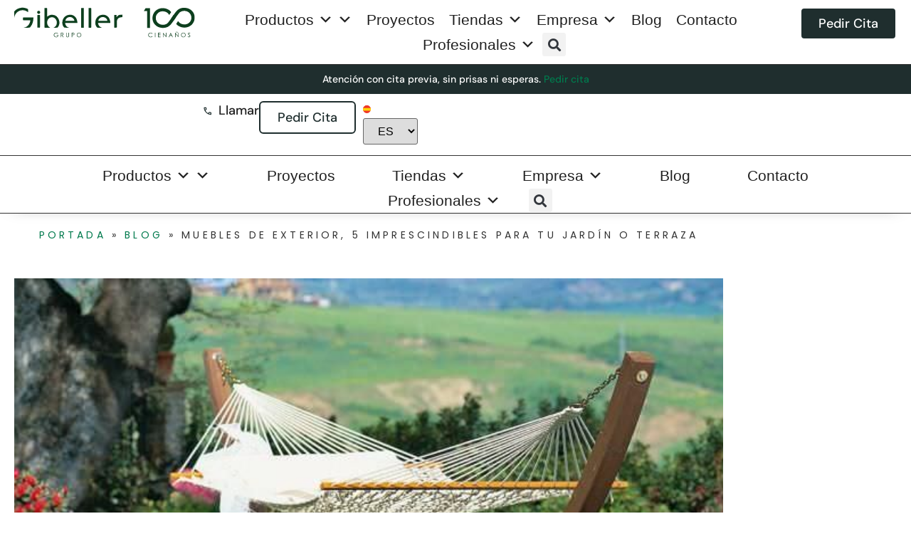

--- FILE ---
content_type: text/html; charset=UTF-8
request_url: https://www.gibeller.es/blog/muebles-de-exterior-5-imprescindibles-para-tu-jardin-o-terraza
body_size: 44094
content:
<!doctype html><html lang="es"><head><script data-no-optimize="1">var litespeed_docref=sessionStorage.getItem("litespeed_docref");litespeed_docref&&(Object.defineProperty(document,"referrer",{get:function(){return litespeed_docref}}),sessionStorage.removeItem("litespeed_docref"));</script> <script type="litespeed/javascript">window.dataLayer=window.dataLayer||[];function gtag(){dataLayer.push(arguments)}
gtag("consent","default",{ad_storage:"denied",ad_user_data:"denied",ad_personalization:"denied",analytics_storage:"denied",functionality_storage:"denied",personalization_storage:"denied",security_storage:"granted",wait_for_update:2000,});gtag("set","ads_data_redaction",!0);gtag("set","url_passthrough",!0)</script>  <script id="cookieyes" type="litespeed/javascript" data-src="https://cdn-cookieyes.com/client_data/8dceb341506faba28f8a1cb6/script.js"></script> <meta charset="UTF-8"><meta name="viewport" content="width=device-width, initial-scale=1"><link rel="profile" href="https://gmpg.org/xfn/11"><meta name='robots' content='index, follow, max-image-preview:large, max-snippet:-1, max-video-preview:-1' /> <script data-cfasync="false" data-pagespeed-no-defer>var gtm4wp_datalayer_name = "dataLayer";
	var dataLayer = dataLayer || [];</script> <title>Muebles de exterior, las 5 imprescindibles para tu terraza</title><meta name="description" content="¿Quieres decorar con estilo y funcionalidad tus zonas de exteriores? En Gibeller te mostramos el mobiliario de exterior ideal para disfrutar de esta zona." /><link rel="canonical" href="https://www.gibeller.es/blog/muebles-de-exterior-5-imprescindibles-para-tu-jardin-o-terraza" /><meta property="og:locale" content="es_ES" /><meta property="og:type" content="article" /><meta property="og:title" content="Muebles de exterior, las 5 imprescindibles para tu terraza" /><meta property="og:description" content="¿Quieres decorar con estilo y funcionalidad tus zonas de exteriores? En Gibeller te mostramos el mobiliario de exterior ideal para disfrutar de esta zona." /><meta property="og:url" content="https://www.gibeller.es/blog/muebles-de-exterior-5-imprescindibles-para-tu-jardin-o-terraza" /><meta property="og:site_name" content="Grupo Gibeller" /><meta property="article:published_time" content="2017-05-11T09:18:41+00:00" /><meta property="article:modified_time" content="2022-10-19T10:24:45+00:00" /><meta property="og:image" content="https://www.gibeller.es/wp-content/uploads/2017/05/49658-4466503-1.jpg" /><meta property="og:image:width" content="770" /><meta property="og:image:height" content="375" /><meta property="og:image:type" content="image/jpeg" /><meta name="author" content="Mayte Torregrosa" /><meta name="twitter:card" content="summary_large_image" /><meta name="twitter:creator" content="@https://twitter.com/8mayte?lang=es" /><meta name="twitter:label1" content="Escrito por" /><meta name="twitter:data1" content="Mayte Torregrosa" /><meta name="twitter:label2" content="Tiempo de lectura" /><meta name="twitter:data2" content="7 minutos" /> <script type="application/ld+json" class="yoast-schema-graph">{"@context":"https://schema.org","@graph":[{"@type":"Article","@id":"https://www.gibeller.es/blog/muebles-de-exterior-5-imprescindibles-para-tu-jardin-o-terraza#article","isPartOf":{"@id":"https://www.gibeller.es/blog/muebles-de-exterior-5-imprescindibles-para-tu-jardin-o-terraza"},"author":{"name":"Mayte Torregrosa","@id":"https://www.gibeller.es/#/schema/person/516632ff8c79da84f551409849e54ac6"},"headline":"Muebles de exterior, 5 imprescindibles para tu jardín o terraza","datePublished":"2017-05-11T09:18:41+00:00","dateModified":"2022-10-19T10:24:45+00:00","mainEntityOfPage":{"@id":"https://www.gibeller.es/blog/muebles-de-exterior-5-imprescindibles-para-tu-jardin-o-terraza"},"wordCount":1440,"commentCount":0,"publisher":{"@id":"https://www.gibeller.es/#organization"},"image":{"@id":"https://www.gibeller.es/blog/muebles-de-exterior-5-imprescindibles-para-tu-jardin-o-terraza#primaryimage"},"thumbnailUrl":"https://www.gibeller.es/wp-content/uploads/2017/05/49658-4466503-1.jpg","articleSection":["Noticias y novedades"],"inLanguage":"es","potentialAction":[{"@type":"CommentAction","name":"Comment","target":["https://www.gibeller.es/blog/muebles-de-exterior-5-imprescindibles-para-tu-jardin-o-terraza#respond"]}]},{"@type":"WebPage","@id":"https://www.gibeller.es/blog/muebles-de-exterior-5-imprescindibles-para-tu-jardin-o-terraza","url":"https://www.gibeller.es/blog/muebles-de-exterior-5-imprescindibles-para-tu-jardin-o-terraza","name":"Muebles de exterior, las 5 imprescindibles para tu terraza","isPartOf":{"@id":"https://www.gibeller.es/#website"},"primaryImageOfPage":{"@id":"https://www.gibeller.es/blog/muebles-de-exterior-5-imprescindibles-para-tu-jardin-o-terraza#primaryimage"},"image":{"@id":"https://www.gibeller.es/blog/muebles-de-exterior-5-imprescindibles-para-tu-jardin-o-terraza#primaryimage"},"thumbnailUrl":"https://www.gibeller.es/wp-content/uploads/2017/05/49658-4466503-1.jpg","datePublished":"2017-05-11T09:18:41+00:00","dateModified":"2022-10-19T10:24:45+00:00","description":"¿Quieres decorar con estilo y funcionalidad tus zonas de exteriores? En Gibeller te mostramos el mobiliario de exterior ideal para disfrutar de esta zona.","breadcrumb":{"@id":"https://www.gibeller.es/blog/muebles-de-exterior-5-imprescindibles-para-tu-jardin-o-terraza#breadcrumb"},"inLanguage":"es","potentialAction":[{"@type":"ReadAction","target":["https://www.gibeller.es/blog/muebles-de-exterior-5-imprescindibles-para-tu-jardin-o-terraza"]}]},{"@type":"ImageObject","inLanguage":"es","@id":"https://www.gibeller.es/blog/muebles-de-exterior-5-imprescindibles-para-tu-jardin-o-terraza#primaryimage","url":"https://www.gibeller.es/wp-content/uploads/2017/05/49658-4466503-1.jpg","contentUrl":"https://www.gibeller.es/wp-content/uploads/2017/05/49658-4466503-1.jpg","width":770,"height":375},{"@type":"BreadcrumbList","@id":"https://www.gibeller.es/blog/muebles-de-exterior-5-imprescindibles-para-tu-jardin-o-terraza#breadcrumb","itemListElement":[{"@type":"ListItem","position":1,"name":"Portada","item":"https://www.gibeller.es"},{"@type":"ListItem","position":2,"name":"Blog","item":"https://www.gibeller.es/blog"},{"@type":"ListItem","position":3,"name":"Muebles de exterior, 5 imprescindibles para tu jardín o terraza"}]},{"@type":"WebSite","@id":"https://www.gibeller.es/#website","url":"https://www.gibeller.es/","name":"Grupo Gibeller","description":"[Alicante, Murcia &amp; Valencia] + 90 años de exp.","publisher":{"@id":"https://www.gibeller.es/#organization"},"potentialAction":[{"@type":"SearchAction","target":{"@type":"EntryPoint","urlTemplate":"https://www.gibeller.es/?s={search_term_string}"},"query-input":{"@type":"PropertyValueSpecification","valueRequired":true,"valueName":"search_term_string"}}],"inLanguage":"es"},{"@type":"Organization","@id":"https://www.gibeller.es/#organization","name":"Grupo Gibeller","url":"https://www.gibeller.es/","logo":{"@type":"ImageObject","inLanguage":"es","@id":"https://www.gibeller.es/#/schema/logo/image/","url":"https://www.gibeller.es/wp-content/uploads/2021/01/gibeller-100.anos-logo.svg","contentUrl":"https://www.gibeller.es/wp-content/uploads/2021/01/gibeller-100.anos-logo.svg","width":320,"height":54,"caption":"Grupo Gibeller"},"image":{"@id":"https://www.gibeller.es/#/schema/logo/image/"}},{"@type":"Person","@id":"https://www.gibeller.es/#/schema/person/516632ff8c79da84f551409849e54ac6","name":"Mayte Torregrosa","image":{"@type":"ImageObject","inLanguage":"es","@id":"https://www.gibeller.es/#/schema/person/image/","url":"https://www.gibeller.es/wp-content/litespeed/avatar/f32841d32f18c426004452aeafd96018.jpg?ver=1770104615","contentUrl":"https://www.gibeller.es/wp-content/litespeed/avatar/f32841d32f18c426004452aeafd96018.jpg?ver=1770104615","caption":"Mayte Torregrosa"},"description":"Mayte Torregrosa es la CMO de Gibeller, una empresa familiar con 100 años de historia. Con más de 30 años de experiencia en el sector de la arquitectura e interiorismo y 15 años en marketing estratégico. Recientemente Mayte ha completado un master especializado en inteligencia artificial. Además, cuenta con varios títulos superiores en marketing online, digitalización, community manager y estudios técnicos que avalan su experiencia en el sector. En su tiempo libre, disfruta explorando nuevas tendencias y estilos de decoración para inspirar a sus clientes y seguidores. ¡Gracias por leer nuestro blog!","sameAs":["https://www.instagram.com/gibellermayte/","https://es.linkedin.com/in/mayte-torregrosa-3a630390","https://x.com/https://twitter.com/8mayte?lang=es"],"url":"https://www.gibeller.es/author/mayte-torregrosa"}]}</script> <link rel='dns-prefetch' href='//cdnjs.cloudflare.com' /><link rel="alternate" type="application/rss+xml" title="Grupo Gibeller &raquo; Feed" href="https://www.gibeller.es/feed" /><link rel="alternate" type="application/rss+xml" title="Grupo Gibeller &raquo; Feed de los comentarios" href="https://www.gibeller.es/comments/feed" /><link rel="alternate" type="application/rss+xml" title="Grupo Gibeller &raquo; Comentario Muebles de exterior, 5 imprescindibles para tu jardín o terraza del feed" href="https://www.gibeller.es/blog/muebles-de-exterior-5-imprescindibles-para-tu-jardin-o-terraza/feed" /><link rel="alternate" title="oEmbed (JSON)" type="application/json+oembed" href="https://www.gibeller.es/wp-json/oembed/1.0/embed?url=https%3A%2F%2Fwww.gibeller.es%2Fblog%2Fmuebles-de-exterior-5-imprescindibles-para-tu-jardin-o-terraza" /><link rel="alternate" title="oEmbed (XML)" type="text/xml+oembed" href="https://www.gibeller.es/wp-json/oembed/1.0/embed?url=https%3A%2F%2Fwww.gibeller.es%2Fblog%2Fmuebles-de-exterior-5-imprescindibles-para-tu-jardin-o-terraza&#038;format=xml" /><style id='wp-img-auto-sizes-contain-inline-css'>img:is([sizes=auto i],[sizes^="auto," i]){contain-intrinsic-size:3000px 1500px}
/*# sourceURL=wp-img-auto-sizes-contain-inline-css */</style><link data-optimized="2" rel="stylesheet" href="https://www.gibeller.es/wp-content/litespeed/css/91e3dd067fbb50e78f6714d4ca5f50c4.css?ver=1f33c" /><style id='global-styles-inline-css'>:root{--wp--preset--aspect-ratio--square: 1;--wp--preset--aspect-ratio--4-3: 4/3;--wp--preset--aspect-ratio--3-4: 3/4;--wp--preset--aspect-ratio--3-2: 3/2;--wp--preset--aspect-ratio--2-3: 2/3;--wp--preset--aspect-ratio--16-9: 16/9;--wp--preset--aspect-ratio--9-16: 9/16;--wp--preset--color--black: #000000;--wp--preset--color--cyan-bluish-gray: #abb8c3;--wp--preset--color--white: #ffffff;--wp--preset--color--pale-pink: #f78da7;--wp--preset--color--vivid-red: #cf2e2e;--wp--preset--color--luminous-vivid-orange: #ff6900;--wp--preset--color--luminous-vivid-amber: #fcb900;--wp--preset--color--light-green-cyan: #7bdcb5;--wp--preset--color--vivid-green-cyan: #00d084;--wp--preset--color--pale-cyan-blue: #8ed1fc;--wp--preset--color--vivid-cyan-blue: #0693e3;--wp--preset--color--vivid-purple: #9b51e0;--wp--preset--gradient--vivid-cyan-blue-to-vivid-purple: linear-gradient(135deg,rgb(6,147,227) 0%,rgb(155,81,224) 100%);--wp--preset--gradient--light-green-cyan-to-vivid-green-cyan: linear-gradient(135deg,rgb(122,220,180) 0%,rgb(0,208,130) 100%);--wp--preset--gradient--luminous-vivid-amber-to-luminous-vivid-orange: linear-gradient(135deg,rgb(252,185,0) 0%,rgb(255,105,0) 100%);--wp--preset--gradient--luminous-vivid-orange-to-vivid-red: linear-gradient(135deg,rgb(255,105,0) 0%,rgb(207,46,46) 100%);--wp--preset--gradient--very-light-gray-to-cyan-bluish-gray: linear-gradient(135deg,rgb(238,238,238) 0%,rgb(169,184,195) 100%);--wp--preset--gradient--cool-to-warm-spectrum: linear-gradient(135deg,rgb(74,234,220) 0%,rgb(151,120,209) 20%,rgb(207,42,186) 40%,rgb(238,44,130) 60%,rgb(251,105,98) 80%,rgb(254,248,76) 100%);--wp--preset--gradient--blush-light-purple: linear-gradient(135deg,rgb(255,206,236) 0%,rgb(152,150,240) 100%);--wp--preset--gradient--blush-bordeaux: linear-gradient(135deg,rgb(254,205,165) 0%,rgb(254,45,45) 50%,rgb(107,0,62) 100%);--wp--preset--gradient--luminous-dusk: linear-gradient(135deg,rgb(255,203,112) 0%,rgb(199,81,192) 50%,rgb(65,88,208) 100%);--wp--preset--gradient--pale-ocean: linear-gradient(135deg,rgb(255,245,203) 0%,rgb(182,227,212) 50%,rgb(51,167,181) 100%);--wp--preset--gradient--electric-grass: linear-gradient(135deg,rgb(202,248,128) 0%,rgb(113,206,126) 100%);--wp--preset--gradient--midnight: linear-gradient(135deg,rgb(2,3,129) 0%,rgb(40,116,252) 100%);--wp--preset--font-size--small: 13px;--wp--preset--font-size--medium: 20px;--wp--preset--font-size--large: 36px;--wp--preset--font-size--x-large: 42px;--wp--preset--spacing--20: 0.44rem;--wp--preset--spacing--30: 0.67rem;--wp--preset--spacing--40: 1rem;--wp--preset--spacing--50: 1.5rem;--wp--preset--spacing--60: 2.25rem;--wp--preset--spacing--70: 3.38rem;--wp--preset--spacing--80: 5.06rem;--wp--preset--shadow--natural: 6px 6px 9px rgba(0, 0, 0, 0.2);--wp--preset--shadow--deep: 12px 12px 50px rgba(0, 0, 0, 0.4);--wp--preset--shadow--sharp: 6px 6px 0px rgba(0, 0, 0, 0.2);--wp--preset--shadow--outlined: 6px 6px 0px -3px rgb(255, 255, 255), 6px 6px rgb(0, 0, 0);--wp--preset--shadow--crisp: 6px 6px 0px rgb(0, 0, 0);}:root { --wp--style--global--content-size: 800px;--wp--style--global--wide-size: 1200px; }:where(body) { margin: 0; }.wp-site-blocks > .alignleft { float: left; margin-right: 2em; }.wp-site-blocks > .alignright { float: right; margin-left: 2em; }.wp-site-blocks > .aligncenter { justify-content: center; margin-left: auto; margin-right: auto; }:where(.wp-site-blocks) > * { margin-block-start: 24px; margin-block-end: 0; }:where(.wp-site-blocks) > :first-child { margin-block-start: 0; }:where(.wp-site-blocks) > :last-child { margin-block-end: 0; }:root { --wp--style--block-gap: 24px; }:root :where(.is-layout-flow) > :first-child{margin-block-start: 0;}:root :where(.is-layout-flow) > :last-child{margin-block-end: 0;}:root :where(.is-layout-flow) > *{margin-block-start: 24px;margin-block-end: 0;}:root :where(.is-layout-constrained) > :first-child{margin-block-start: 0;}:root :where(.is-layout-constrained) > :last-child{margin-block-end: 0;}:root :where(.is-layout-constrained) > *{margin-block-start: 24px;margin-block-end: 0;}:root :where(.is-layout-flex){gap: 24px;}:root :where(.is-layout-grid){gap: 24px;}.is-layout-flow > .alignleft{float: left;margin-inline-start: 0;margin-inline-end: 2em;}.is-layout-flow > .alignright{float: right;margin-inline-start: 2em;margin-inline-end: 0;}.is-layout-flow > .aligncenter{margin-left: auto !important;margin-right: auto !important;}.is-layout-constrained > .alignleft{float: left;margin-inline-start: 0;margin-inline-end: 2em;}.is-layout-constrained > .alignright{float: right;margin-inline-start: 2em;margin-inline-end: 0;}.is-layout-constrained > .aligncenter{margin-left: auto !important;margin-right: auto !important;}.is-layout-constrained > :where(:not(.alignleft):not(.alignright):not(.alignfull)){max-width: var(--wp--style--global--content-size);margin-left: auto !important;margin-right: auto !important;}.is-layout-constrained > .alignwide{max-width: var(--wp--style--global--wide-size);}body .is-layout-flex{display: flex;}.is-layout-flex{flex-wrap: wrap;align-items: center;}.is-layout-flex > :is(*, div){margin: 0;}body .is-layout-grid{display: grid;}.is-layout-grid > :is(*, div){margin: 0;}body{padding-top: 0px;padding-right: 0px;padding-bottom: 0px;padding-left: 0px;}a:where(:not(.wp-element-button)){text-decoration: underline;}:root :where(.wp-element-button, .wp-block-button__link){background-color: #32373c;border-width: 0;color: #fff;font-family: inherit;font-size: inherit;font-style: inherit;font-weight: inherit;letter-spacing: inherit;line-height: inherit;padding-top: calc(0.667em + 2px);padding-right: calc(1.333em + 2px);padding-bottom: calc(0.667em + 2px);padding-left: calc(1.333em + 2px);text-decoration: none;text-transform: inherit;}.has-black-color{color: var(--wp--preset--color--black) !important;}.has-cyan-bluish-gray-color{color: var(--wp--preset--color--cyan-bluish-gray) !important;}.has-white-color{color: var(--wp--preset--color--white) !important;}.has-pale-pink-color{color: var(--wp--preset--color--pale-pink) !important;}.has-vivid-red-color{color: var(--wp--preset--color--vivid-red) !important;}.has-luminous-vivid-orange-color{color: var(--wp--preset--color--luminous-vivid-orange) !important;}.has-luminous-vivid-amber-color{color: var(--wp--preset--color--luminous-vivid-amber) !important;}.has-light-green-cyan-color{color: var(--wp--preset--color--light-green-cyan) !important;}.has-vivid-green-cyan-color{color: var(--wp--preset--color--vivid-green-cyan) !important;}.has-pale-cyan-blue-color{color: var(--wp--preset--color--pale-cyan-blue) !important;}.has-vivid-cyan-blue-color{color: var(--wp--preset--color--vivid-cyan-blue) !important;}.has-vivid-purple-color{color: var(--wp--preset--color--vivid-purple) !important;}.has-black-background-color{background-color: var(--wp--preset--color--black) !important;}.has-cyan-bluish-gray-background-color{background-color: var(--wp--preset--color--cyan-bluish-gray) !important;}.has-white-background-color{background-color: var(--wp--preset--color--white) !important;}.has-pale-pink-background-color{background-color: var(--wp--preset--color--pale-pink) !important;}.has-vivid-red-background-color{background-color: var(--wp--preset--color--vivid-red) !important;}.has-luminous-vivid-orange-background-color{background-color: var(--wp--preset--color--luminous-vivid-orange) !important;}.has-luminous-vivid-amber-background-color{background-color: var(--wp--preset--color--luminous-vivid-amber) !important;}.has-light-green-cyan-background-color{background-color: var(--wp--preset--color--light-green-cyan) !important;}.has-vivid-green-cyan-background-color{background-color: var(--wp--preset--color--vivid-green-cyan) !important;}.has-pale-cyan-blue-background-color{background-color: var(--wp--preset--color--pale-cyan-blue) !important;}.has-vivid-cyan-blue-background-color{background-color: var(--wp--preset--color--vivid-cyan-blue) !important;}.has-vivid-purple-background-color{background-color: var(--wp--preset--color--vivid-purple) !important;}.has-black-border-color{border-color: var(--wp--preset--color--black) !important;}.has-cyan-bluish-gray-border-color{border-color: var(--wp--preset--color--cyan-bluish-gray) !important;}.has-white-border-color{border-color: var(--wp--preset--color--white) !important;}.has-pale-pink-border-color{border-color: var(--wp--preset--color--pale-pink) !important;}.has-vivid-red-border-color{border-color: var(--wp--preset--color--vivid-red) !important;}.has-luminous-vivid-orange-border-color{border-color: var(--wp--preset--color--luminous-vivid-orange) !important;}.has-luminous-vivid-amber-border-color{border-color: var(--wp--preset--color--luminous-vivid-amber) !important;}.has-light-green-cyan-border-color{border-color: var(--wp--preset--color--light-green-cyan) !important;}.has-vivid-green-cyan-border-color{border-color: var(--wp--preset--color--vivid-green-cyan) !important;}.has-pale-cyan-blue-border-color{border-color: var(--wp--preset--color--pale-cyan-blue) !important;}.has-vivid-cyan-blue-border-color{border-color: var(--wp--preset--color--vivid-cyan-blue) !important;}.has-vivid-purple-border-color{border-color: var(--wp--preset--color--vivid-purple) !important;}.has-vivid-cyan-blue-to-vivid-purple-gradient-background{background: var(--wp--preset--gradient--vivid-cyan-blue-to-vivid-purple) !important;}.has-light-green-cyan-to-vivid-green-cyan-gradient-background{background: var(--wp--preset--gradient--light-green-cyan-to-vivid-green-cyan) !important;}.has-luminous-vivid-amber-to-luminous-vivid-orange-gradient-background{background: var(--wp--preset--gradient--luminous-vivid-amber-to-luminous-vivid-orange) !important;}.has-luminous-vivid-orange-to-vivid-red-gradient-background{background: var(--wp--preset--gradient--luminous-vivid-orange-to-vivid-red) !important;}.has-very-light-gray-to-cyan-bluish-gray-gradient-background{background: var(--wp--preset--gradient--very-light-gray-to-cyan-bluish-gray) !important;}.has-cool-to-warm-spectrum-gradient-background{background: var(--wp--preset--gradient--cool-to-warm-spectrum) !important;}.has-blush-light-purple-gradient-background{background: var(--wp--preset--gradient--blush-light-purple) !important;}.has-blush-bordeaux-gradient-background{background: var(--wp--preset--gradient--blush-bordeaux) !important;}.has-luminous-dusk-gradient-background{background: var(--wp--preset--gradient--luminous-dusk) !important;}.has-pale-ocean-gradient-background{background: var(--wp--preset--gradient--pale-ocean) !important;}.has-electric-grass-gradient-background{background: var(--wp--preset--gradient--electric-grass) !important;}.has-midnight-gradient-background{background: var(--wp--preset--gradient--midnight) !important;}.has-small-font-size{font-size: var(--wp--preset--font-size--small) !important;}.has-medium-font-size{font-size: var(--wp--preset--font-size--medium) !important;}.has-large-font-size{font-size: var(--wp--preset--font-size--large) !important;}.has-x-large-font-size{font-size: var(--wp--preset--font-size--x-large) !important;}
:root :where(.wp-block-pullquote){font-size: 1.5em;line-height: 1.6;}
/*# sourceURL=global-styles-inline-css */</style><link rel='stylesheet' id='child-style-wpk-css' href='https://www.gibeller.es/wp-content/themes/gibeller/css/build/main.min.css' media='all' /><style id='woocommerce-inline-inline-css'>.woocommerce form .form-row .required { visibility: visible; }
/*# sourceURL=woocommerce-inline-inline-css */</style><style id='dashicons-inline-css'>[data-font="Dashicons"]:before {font-family: 'Dashicons' !important;content: attr(data-icon) !important;speak: none !important;font-weight: normal !important;font-variant: normal !important;text-transform: none !important;line-height: 1 !important;font-style: normal !important;-webkit-font-smoothing: antialiased !important;-moz-osx-font-smoothing: grayscale !important;}
/*# sourceURL=dashicons-inline-css */</style><style id='ywctm-frontend-inline-css'>form.cart button.single_add_to_cart_button, .ppc-button-wrapper, .wc-ppcp-paylater-msg__container, form.cart .quantity, .widget.woocommerce.widget_shopping_cart{display: none !important}
/*# sourceURL=ywctm-frontend-inline-css */</style><style id='elementor-frontend-inline-css'>.elementor-1439 .elementor-element.elementor-element-0244301:not(.elementor-motion-effects-element-type-background) > .elementor-widget-wrap, .elementor-1439 .elementor-element.elementor-element-0244301 > .elementor-widget-wrap > .elementor-motion-effects-container > .elementor-motion-effects-layer{background-image:url("https://www.gibeller.es/wp-content/uploads/2017/05/49658-4466503-1.jpg");}
/*# sourceURL=elementor-frontend-inline-css */</style><link rel='stylesheet' id='fa5-css' href='https://cdnjs.cloudflare.com/ajax/libs/font-awesome/5.15.4/css/all.min.css?ver=5.15.4' media='all' /> <script type="litespeed/javascript" data-src="https://www.gibeller.es/wp-includes/js/jquery/jquery.min.js" id="jquery-core-js"></script> <script id="woocommerce-js-extra" type="litespeed/javascript">var woocommerce_params={"ajax_url":"/wp-admin/admin-ajax.php","wc_ajax_url":"/?wc-ajax=%%endpoint%%","i18n_password_show":"Mostrar contrase\u00f1a","i18n_password_hide":"Ocultar contrase\u00f1a"}</script> <link rel="https://api.w.org/" href="https://www.gibeller.es/wp-json/" /><link rel="alternate" title="JSON" type="application/json" href="https://www.gibeller.es/wp-json/wp/v2/posts/14811" /><link rel="EditURI" type="application/rsd+xml" title="RSD" href="https://www.gibeller.es/xmlrpc.php?rsd" /><meta name="generator" content="WordPress 6.9" /><meta name="generator" content="WooCommerce 10.4.3" /><link rel='shortlink' href='https://www.gibeller.es/?p=14811' /> <script type="application/ld+json">{
            "@context": "https://schema.org/", 
            "@type": "BreadcrumbList", 
            "itemListElement": [{
                "@type": "ListItem", 
                "position": 1, 
                "name": "Pavimentos y revestimentos",
                "item": "https://www.gibeller.es/pavimentos-revestimientos/"  
            },{
                "@type": "ListItem", 
                "position": 2, 
                "name": "Cerámicas y suelos cerámicos",
                "item": "https://www.gibeller.es/ceramicas"  
            }]
        }</script> <script type="application/ld+json">{
            "@context": "https://schema.org/",
            "@type": "WebSite",
            "name": "Grupo Gibeller",
            "url": "https://www.gibeller.es/",
            "potentialAction": {
                "@type": "SearchAction",
                "target": "https://www.gibeller.es/?s={search_term_string}",
                "query-input": "required name=search_term_string"
            }
        }</script> <meta name="ti-site-data" content="[base64]" /> <script type="application/ld+json">{
    "@context": "https://schema.org",
    "@type": "BreadcrumbList",
    "itemListElement": [
        {
            "@type": "ListItem",
            "position": 1,
            "item": {
                "@id": "https://www.gibeller.es",
                "name": "Inicio"
            }
        },
        {
            "@type": "ListItem",
            "position": 2,
            "item": {
                "@id": "https://www.gibeller.es/categoria/noticias",
                "name": "Noticias y novedades"
            }
        },
        {
            "@type": "ListItem",
            "position": 3,
            "item": {
                "@id": "https://www.gibeller.es/blog/muebles-de-exterior-5-imprescindibles-para-tu-jardin-o-terraza",
                "name": "Muebles de exterior, 5 imprescindibles para tu jardín o terraza"
            }
        }
    ]
}</script> <script type="application/ld+json">{
    "@context": "https://schema.org",
    "@type": "Organization",
    "name": "Gibeller",
    "url": "https://www.gibeller.es",
    "logo": "https://www.gibeller.es/wp-content/uploads/2017/09/G-imagen-para-web-01.jpg",
    "contactPoint": [
        {
            "@type": "ContactPoint",
            "telephone": "+34965650162",
            "contactType": "customer service",
            "email": "info@gibeller.net",
            "areaServed": [
                "ES"
            ],
            "availableLanguage": [
                "Español"
            ]
        }
    ],
    "sameAs": [
        "https://www.facebook.com/Gibeller/",
        "https://twitter.com/gibellergrupo",
        "https://www.youtube.com/user/gibeller",
        "https://www.pinterest.es/gibeller/"
    ]
}</script>  <script data-cfasync="false" data-pagespeed-no-defer>var dataLayer_content = {"pagePostType":"post","pagePostType2":"single-post","pageCategory":["noticias-novedades"],"pagePostAuthor":"Mayte Torregrosa"};
	dataLayer.push( dataLayer_content );</script> <script data-cfasync="false" data-pagespeed-no-defer>(function(w,d,s,l,i){w[l]=w[l]||[];w[l].push({'gtm.start':
new Date().getTime(),event:'gtm.js'});var f=d.getElementsByTagName(s)[0],
j=d.createElement(s),dl=l!='dataLayer'?'&l='+l:'';j.async=true;j.src=
'//www.googletagmanager.com/gtm.js?id='+i+dl;f.parentNode.insertBefore(j,f);
})(window,document,'script','dataLayer','GTM-NWRF5CC');</script> 	<noscript><style>.woocommerce-product-gallery{ opacity: 1 !important; }</style></noscript><meta name="generator" content="Elementor 3.34.1; features: additional_custom_breakpoints; settings: css_print_method-external, google_font-enabled, font_display-auto"><style>.e-con.e-parent:nth-of-type(n+4):not(.e-lazyloaded):not(.e-no-lazyload),
				.e-con.e-parent:nth-of-type(n+4):not(.e-lazyloaded):not(.e-no-lazyload) * {
					background-image: none !important;
				}
				@media screen and (max-height: 1024px) {
					.e-con.e-parent:nth-of-type(n+3):not(.e-lazyloaded):not(.e-no-lazyload),
					.e-con.e-parent:nth-of-type(n+3):not(.e-lazyloaded):not(.e-no-lazyload) * {
						background-image: none !important;
					}
				}
				@media screen and (max-height: 640px) {
					.e-con.e-parent:nth-of-type(n+2):not(.e-lazyloaded):not(.e-no-lazyload),
					.e-con.e-parent:nth-of-type(n+2):not(.e-lazyloaded):not(.e-no-lazyload) * {
						background-image: none !important;
					}
				}</style><link rel="icon" href="https://www.gibeller.es/wp-content/uploads/2024/02/cropped-Favicon-32x32.png" sizes="32x32" /><link rel="icon" href="https://www.gibeller.es/wp-content/uploads/2024/02/cropped-Favicon-192x192.png" sizes="192x192" /><link rel="apple-touch-icon" href="https://www.gibeller.es/wp-content/uploads/2024/02/cropped-Favicon-180x180.png" /><meta name="msapplication-TileImage" content="https://www.gibeller.es/wp-content/uploads/2024/02/cropped-Favicon-270x270.png" /><meta name="facebook-domain-verification" content="j2kng8irf6jcdbxpz085htgt9cmqwx" /><style id="wp-custom-css">.elementor-page-42822 .cta--footer-mobile {
	display:none;
}

.legal-small {
	font-size: 13px!important;
	line-height: 1.3em!important;
}

.blog__post--content h2{
	text-transform: none !important;
}

.contact-forms label, .contact-forms p {
    font-family: DM Sans,sans-serif;
    font-size: 13px;
    font-weight: 400;
    line-height: 26px;
}
.contact-forms textarea {
    max-height: 50px!important;
    resize: none;
}

@media (max-width: 768px) {
    body.page-id-956 input:not([type="submit"]) {
        height: 30px !important;
    }
}
body.page-id-956 input:not([type="submit"]) {
        height: 30px !important;
    }

/*slider*/
.psukcssfe_custom_swiper_slider .swiper-button-prev i,
.psukcssfe_custom_swiper_slider .swiper-button-next i {
    display: none !important;
}

.psukcssfe_custom_swiper_slider .swiper-button-prev,
.psukcssfe_custom_swiper_slider .swiper-button-next {
    font-size: 0 !important;
    display: flex;
    align-items: center;
    justify-content: center;
}

.psukcssfe_custom_swiper_slider .swiper-button-prev::after {
    content: "←" !important; 
    font-size: 28px !important;
    color: #ffffff !important;
    display: inline-block;
}


.psukcssfe_custom_swiper_slider .swiper-button-next::after {
    content: "→" !important;
    font-size: 28px !important;
    color: #ffffff !important;
    display: inline-block;
}</style><style type="text/css">/** Mega Menu CSS: fs **/</style></head><body class="wp-singular post-template-default single single-post postid-14811 single-format-standard wp-custom-logo wp-embed-responsive wp-theme-hello-elementor wp-child-theme-gibeller theme-hello-elementor woocommerce-no-js mega-menu-menu-1 hello-elementor-default gibeller elementor-default elementor-kit-5 elementor-page-1439">
<a class="skip-link screen-reader-text" href="#content">Ir al contenido</a><header data-elementor-type="header" data-elementor-id="47263" class="elementor elementor-47263 elementor-location-header" data-elementor-post-type="elementor_library"><div class="elementor-element elementor-element-f56e5db elementor-hidden-mobile header--site-sticky e-flex e-con-boxed e-con e-parent" data-id="f56e5db" data-element_type="container" data-settings="{&quot;background_background&quot;:&quot;classic&quot;,&quot;sticky&quot;:&quot;top&quot;,&quot;sticky_on&quot;:[&quot;desktop&quot;,&quot;tablet&quot;,&quot;mobile&quot;],&quot;sticky_offset&quot;:0,&quot;sticky_effects_offset&quot;:0,&quot;sticky_anchor_link_offset&quot;:0}"><div class="e-con-inner"><div class="elementor-element elementor-element-c97b553 elementor-widget elementor-widget-image" data-id="c97b553" data-element_type="widget" data-widget_type="image.default"><div class="elementor-widget-container">
<a href="https://www.gibeller.es">
<img data-lazyloaded="1" src="[data-uri]" width="320" height="54" data-src="https://www.gibeller.es/wp-content/uploads/2021/01/gibeller-100.anos-logo.svg" class="attachment-full size-full wp-image-46661" alt="" />								</a></div></div><div class="elementor-element elementor-element-3c87fbf e-con-full e-flex e-con e-child" data-id="3c87fbf" data-element_type="container"><div class="elementor-element elementor-element-abe5e1b header--mega-menu text__submenu--right elementor-widget elementor-widget-wp-widget-maxmegamenu" data-id="abe5e1b" data-element_type="widget" data-widget_type="wp-widget-maxmegamenu.default"><div class="elementor-widget-container"><div id="mega-menu-wrap-menu-1" class="mega-menu-wrap"><div class="mega-menu-toggle"><div class="mega-toggle-blocks-left"></div><div class="mega-toggle-blocks-center"></div><div class="mega-toggle-blocks-right"><div class='mega-toggle-block mega-menu-toggle-block mega-toggle-block-1' id='mega-toggle-block-1' tabindex='0'><span class='mega-toggle-label' role='button' aria-expanded='false'><span class='mega-toggle-label-closed'></span><span class='mega-toggle-label-open'></span></span></div></div></div><ul id="mega-menu-menu-1" class="mega-menu max-mega-menu mega-menu-horizontal mega-no-js" data-event="hover_intent" data-effect="fade_up" data-effect-speed="200" data-effect-mobile="slide_left" data-effect-speed-mobile="200" data-panel-width="body" data-panel-inner-width=".header--site .elementor-container" data-mobile-force-width="false" data-second-click="go" data-document-click="collapse" data-vertical-behaviour="standard" data-breakpoint="1024" data-unbind="true" data-mobile-state="collapse_all" data-mobile-direction="vertical" data-hover-intent-timeout="300" data-hover-intent-interval="100"><li class="mega-megamenu__gradient-background mega-menu-item mega-menu-item-type-custom mega-menu-item-object-custom mega-menu-item-has-children mega-menu-megamenu mega-menu-grid mega-align-bottom-left mega-menu-grid mega-has-icon mega-icon-right mega-menu-item-87 megamenu__gradient-background" id="mega-menu-item-87"><a class="dashicons-arrow-down-alt2 mega-menu-link" href="/catalogos-productos/" aria-expanded="false" tabindex="0">Productos<span class="mega-indicator" aria-hidden="true"></span></a><ul class="mega-sub-menu" role='presentation'><li class="mega-menu-row" id="mega-menu-87-0"><ul class="mega-sub-menu" style='--columns:12' role='presentation'><li class="mega-menu-column mega-submenu__white mega-menu-columns-3-of-12 submenu__white" style="--columns:12; --span:3" id="mega-menu-87-0-0"><ul class="mega-sub-menu"><li class="mega-menu-item mega-menu-item-type-widget widget_custom_html mega-menu-item-custom_html-2" id="mega-menu-item-custom_html-2"><div class="textwidget custom-html-widget"><ul class="megamenu--custom-list"><li><a href="/pavimentos-revestimientos" class="megamenu__show-row" data-id="1">Pavimentos y revestimientos</a></li><li><a href="/banos" class="megamenu__show-row" data-id="2">Baños</a></li><li><a href="/cocinas" class="megamenu__show-row" data-id="3">Cocinas</a></li><li><a href="/hogar" class="megamenu__show-row" data-id="4">Hogar</a></li><li><a href="/cornisas-zocalos-molduras-soluciones-decorativas-3d" class="megamenu__show-row" data-id="5">Soluciones decorativas</a></li><li><a href="/pinturas-papel-pintado" class="megamenu__show-row" data-id="6">Pinturas y Papel pintado</a></li><li><a href="/material-de-construccion" class="megamenu__show-row" data-id="7">Materiales de construcción</a></li><li><a href="/jacuzzis-saunas-spas" class="megamenu__show-row" data-id="8">Jacuzzis, saunas y Spas</a></li><li><a href="/ofertas" class="megamenu__show-row" data-id="9">Ofertas</a></li></ul></div></li></ul></li><li class="mega-menu-column mega-submenu__gray mega-menu-columns-9-of-12 submenu__gray" style="--columns:12; --span:9" id="mega-menu-87-0-1"><ul class="mega-sub-menu"><li class="mega-menu-item mega-menu-item-type-widget widget_custom_html mega-menu-item-custom_html-10" id="mega-menu-item-custom_html-10"><div class="textwidget custom-html-widget"><div class="megamenu__this-row" data-id="1"><div class="megamenu__custom-divs megamenu__custom-div--three-cols"><ul class="megamenu--custom-list__small"><li><a href="/ceramicas" class="megamenu--custom-list__small-title">Cerámicas</a></li><li><a href="/parquets-tarima" class="megamenu--custom-list__small-title">Parquets y tarimas</a></li><li><a href="/hidraulicos" class="megamenu--custom-list__small-title">Hidráulicos</a></li><li><a href="/mosaico" class="megamenu--custom-list__small-title">Mosaico</a></li></ul><ul class="megamenu--custom-list__small"><li><a href="/piscina" class="megamenu--custom-list__small-title">Piscina</a></li><li><a href="/fachada-ventilada" class="megamenu--custom-list__small-title">Fachada ventilada</a></li><li><a href="/adoquines" class="megamenu--custom-list__small-title">Adoquines</a></li><li><a href="/pavimentos-exteriores" class="megamenu--custom-list__small-title">Pavimentos Exteriores</a></li><li><a href="/piedras-naturales" class="megamenu--custom-list__small-title">Piedras Naturales</a></li></ul>
<img data-lazyloaded="1" src="[data-uri]" width="519" height="389" data-src="/wp-content/uploads/2021/08/pavimentos-y-revestimientos-menu.png" alt="pavimentos-y-revestimientos-menu"/></div></div><div class="megamenu__this-row" data-id="2"><div class="megamenu__custom-divs megamenu__custom-div--three-cols"><ul class="megamenu--custom-list__small"><li><a href="/grifos-de-bano" class="megamenu--custom-list__small-title">Grifería</a></li><li><a href="/sanitarios" class="megamenu--custom-list__small-title">Sanitarios</a></li><li><a href="/platos-de-ducha" class="megamenu--custom-list__small-title">Platos de ducha</a></li><li><a href="/baneras" class="megamenu--custom-list__small-title">Bañeras</a></li><li><a href="/muebles-de-bano" class="megamenu--custom-list__small-title">Muebles de baño</a></li></ul><ul class="megamenu--custom-list__small"><li><a href="/mamparas-de-ducha" class="megamenu--custom-list__small-title">Mamparas</a></li><li><a href="/accesorios-de-bano" class="megamenu--custom-list__small-title">Accesorios de baño</a></li><li><a href="/accesorios-para-personas-con-movilidad-reducida" class="megamenu--custom-list__small-title">Accesorios para personas con movilidad reducida</a></li><li><a href="/radiadores" class="megamenu--custom-list__small-title">Radiadores</a></li></ul>
<img data-lazyloaded="1" src="[data-uri]" width="519" height="389" data-src="/wp-content/uploads/2021/08/banos-menu.png" alt="banos-menu"/></div></div><div class="megamenu__this-row" data-id="3"><div class="megamenu__custom-divs megamenu__custom-div--three-cols"><ul class="megamenu--custom-list__small"><li><a href="/muebles-de-cocina" class="megamenu--custom-list__small-title">Muebles de Cocina</a></li><li><a href="/campanas" class="megamenu--custom-list__small-title">Campanas</a></li><li><a href="/encimeras-de-cocina" class="megamenu--custom-list__small-title">Encimeras de Cocina</a></li><li><a href="/electrodomesticos-cocina" class="megamenu--custom-list__small-title">Electrodomésticos</a></li></ul><ul class="megamenu--custom-list__small"><li><a href="/fregaderos-griferia-de-cocina" class="megamenu--custom-list__small-title">Fregaderos y Grifería</a></li><li><a href="/accesorios-cocina" class="megamenu--custom-list__small-title">Accesorios de Cocina</a></li><li><a href="/mesas-y-sillas" class="megamenu--custom-list__small-title">Mesas y sillas</a></li></ul>
<img data-lazyloaded="1" src="[data-uri]" width="519" height="389" data-src="/wp-content/uploads/2021/08/cocinas-menu.png" alt="cocinas-menu"/></div></div><div class="megamenu__this-row" data-id="4"><div class="megamenu__custom-divs megamenu__custom-div--three-cols"><ul class="megamenu--custom-list__small"><li><a href="/vestidores" class="megamenu--custom-list__small-title">Armarios y Vestidores</a></li><li><a href="/mobiliario-exterior-maceteros" class="megamenu--custom-list__small-title">Mobiliario de Exterior y Maceteros</a></li><li><a href="/mobiliario-de-decoracion" class="megamenu--custom-list__small-title">Mobiliario de Decoración</a></li><li><a href="/telas-muebles-tapizados" class="megamenu--custom-list__small-title">Telas y Muebles Tapizados </a></li><li><a href="/hogar/calefaccion" class="megamenu--custom-list__small-title"> Calefacción </a></li></ul><ul class="megamenu--custom-list__small"><li><a href="/pergolas-bioclimaticas-estores-cerramientos-cristal" class="megamenu--custom-list__small-title">Pérgolas Bioclimáticas, estores y cerramientos de cristal
</a></li><li><a href="/ventanas-pvc" class="megamenu--custom-list__small-title">Ventanas Pvc</a></li><li><a href="/domotica-smart-home" class="megamenu--custom-list__small-title">Domótica Smart Home</a></li><li><a href="/duchas-exterior" class="megamenu--custom-list__small-title">Duchas exterior</a></li><li><a href="/cesped-artificial" class="megamenu--custom-list__small-title">Cesped artificial</a></li></ul>
<img data-lazyloaded="1" src="[data-uri]" width="519" height="389" data-src="/wp-content/uploads/2021/08/hogar-menu.png" alt="hogar-menu"/></div></div><div class="megamenu__this-row" data-id="5"><div class="megamenu__custom-divs megamenu__custom-div--three-cols"><ul class="megamenu--custom-list__small"><li><a href="/cornisas-zocalos-molduras-soluciones-decorativas-3d" class="megamenu--custom-list__small-title">Cornisas</a></li><li><a href="/cornisas-zocalos-molduras-soluciones-decorativas-3d" class="megamenu--custom-list__small-title">Zócalos</a></li><li><a href="/cornisas-zocalos-molduras-soluciones-decorativas-3d" class="megamenu--custom-list__small-title">Rodapiés</a></li></ul>
<img data-lazyloaded="1" src="[data-uri]" width="361" height="361" data-src="/wp-content/uploads/2022/03/orac-3.png" alt="orac-3"/></div></div><div class="megamenu__this-row" data-id="6"><div class="megamenu__custom-divs megamenu__custom-div--three-cols"><ul class="megamenu--custom-list__small"><li><a href="/pinturas" class="megamenu--custom-list__small-title">Pintura</a></li><li><a href="/papel-pintado" class="megamenu--custom-list__small-title">Papel pintado</a></li><li><a href="/accesorios-pintura" class="megamenu--custom-list__small-title">Accesorios Pintura</a></li></ul><ul class="megamenu--custom-list__small"><li><a href="/cesped-artificial" class="megamenu--custom-list__small-title">Cesped Artificial</a></li><li><a href="/moquetas" class="megamenu--custom-list__small-title">Moquetas</a></li><li><a href="/vinilos" class="megamenu--custom-list__small-title">Vinilos</a></li><li><a href="/felpudos" class="megamenu--custom-list__small-title">Felpudos</a></li></ul>
<img data-lazyloaded="1" src="[data-uri]" width="519" height="389" data-src="/wp-content/uploads/2021/08/pintura-y-papel-pintado-menu.png" alt="pintura-y-papel-pintado-menu"/></div></div><div class="megamenu__this-row" data-id="7"><div class="megamenu__custom-divs megamenu__custom-div--one-col">
<img data-lazyloaded="1" src="[data-uri]" width="1250" height="400" data-src="/wp-content/uploads/2021/09/megamenu_construccion-banner.jpg" alt="megamenu_construccion-banner"/></div></div><div class="megamenu__this-row" data-id="8"><div class="megamenu__custom-divs megamenu__custom-div--one-col">
<img data-lazyloaded="1" src="[data-uri]" width="1250" height="400" data-src="/wp-content/uploads/2021/09/megamenu_jacuzzi-banner.jpg" alt="megamenu_jacuzzi-banner"/></div></div><div class="megamenu__this-row" data-id="9"><div class="megamenu__custom-divs megamenu__custom-div--one-col"></div></div></div></li></ul></li></ul></li></ul></li><li class="mega-menu-item mega-menu-item-type-post_type mega-menu-item-object-page mega-align-bottom-left mega-menu-flyout mega-menu-item-1029" id="mega-menu-item-1029"><a class="mega-menu-link" href="https://www.gibeller.es/proyectos" tabindex="0">Proyectos</a></li><li class="mega-menu-item mega-menu-item-type-post_type mega-menu-item-object-page mega-menu-item-has-children mega-menu-megamenu mega-menu-grid mega-align-bottom-left mega-menu-grid mega-menu-item-1050" id="mega-menu-item-1050"><a class="mega-menu-link" href="https://www.gibeller.es/nuestras-tiendas" aria-expanded="false" tabindex="0">Tiendas<span class="mega-indicator" aria-hidden="true"></span></a><ul class="mega-sub-menu" role='presentation'><li class="mega-menu-row" id="mega-menu-1050-0"><ul class="mega-sub-menu" style='--columns:12' role='presentation'><li class="mega-menu-column mega-menu-columns-3-of-12" style="--columns:12; --span:3" id="mega-menu-1050-0-0"></li><li class="mega-menu-column mega-menu-columns-3-of-12" style="--columns:12; --span:3" id="mega-menu-1050-0-1"><ul class="mega-sub-menu"><li class="mega-menu-item mega-menu-item-type-widget widget_custom_html mega-menu-item-custom_html-7" id="mega-menu-item-custom_html-7"><div class="textwidget custom-html-widget"><p class="megamenu_custom_subtitle-p">Grupo Gibeller</p><ul class="megamenu_custom_shops"><li><a href="/san-juan-alicante">Gibeller San Juan</a></li><li><a href="/murcia">Gibeller Murcia</a></li></ul></div></li></ul></li><li class="mega-menu-column mega-menu-columns-3-of-12" style="--columns:12; --span:3" id="mega-menu-1050-0-2"><ul class="mega-sub-menu"><li class="mega-menu-item mega-menu-item-type-widget widget_custom_html mega-menu-item-custom_html-6" id="mega-menu-item-custom_html-6"><div class="textwidget custom-html-widget"><br><ul class="megamenu_custom_shops"><li><a href="/gibeller-alcoy-compromiso-exigencia-diseno">Gibeller Alcoy</a></li><li><a href="/altea">Gibeller Altea</a></li><li><a href="/denia">Gibeller Denia</a></li></ul></div></li></ul></li><li class="mega-menu-column mega-menu-columns-3-of-12" style="--columns:12; --span:3" id="mega-menu-1050-0-3"></li></ul></li></ul></li><li class="mega-menu-item mega-menu-item-type-post_type mega-menu-item-object-page mega-menu-item-has-children mega-menu-megamenu mega-menu-grid mega-align-bottom-left mega-menu-grid mega-menu-item-38477" id="mega-menu-item-38477"><a class="mega-menu-link" href="https://www.gibeller.es/empresa" aria-expanded="false" tabindex="0">Empresa<span class="mega-indicator" aria-hidden="true"></span></a><ul class="mega-sub-menu" role='presentation'><li class="mega-menu-row" id="mega-menu-38477-0"><ul class="mega-sub-menu" style='--columns:12' role='presentation'><li class="mega-menu-column mega-menu-columns-3-of-12" style="--columns:12; --span:3" id="mega-menu-38477-0-0"></li><li class="mega-menu-column mega-menu-columns-3-of-12" style="--columns:12; --span:3" id="mega-menu-38477-0-1"><ul class="mega-sub-menu"><li class="mega-menu-item mega-menu-item-type-widget widget_custom_html mega-menu-item-custom_html-11" id="mega-menu-item-custom_html-11"><div class="textwidget custom-html-widget"><a href="/empresa-2" class="megamenu_custom_subtitle">¿Quiénes somos?</a><ul class="megamenu_custom_shops"><li><a href="/empresa">Empresa</a></li><li><a href="/trabaja-con-nosotros">Trabaja con nosotros</a></li><li><a href="/responsabilidad-social">Responsabilidad Social</a></li><li><a href="/categoria/santa-faz">Santa Faz</a></li><li><a href="https://e.issuu.com/embed.html?d=memoria_gilberller_v11_22.12&u=gibeller" data-featherlight="iframe" data-featherlight-iframe-style="width:95vw;max-width:1200px;height:90vh;" title="Catálogo General">Memoria de Sostenibilidad</a></li></ul></div></li></ul></li><li class="mega-menu-column mega-menu-columns-3-of-12" style="--columns:12; --span:3" id="mega-menu-38477-0-2"><ul class="mega-sub-menu"><li class="mega-menu-item mega-menu-item-type-widget widget_custom_html mega-menu-item-custom_html-12" id="mega-menu-item-custom_html-12"><div class="textwidget custom-html-widget"><br><ul class="megamenu_custom_shops"><li><a href="https://e.issuu.com/embed.html?d=cat_lo_js_terminado_mucha_resoluci_&u=gibeller" data-featherlight="iframe" data-featherlight-iframe-style="width:95vw;max-width:1200px;height:90vh;" title="Catálogo General">Catálogo general</a></li><li><a href="https://e.issuu.com/embed.html?d=diptico-empresa-gibeller&u=gibeller" data-featherlight="iframe" data-featherlight-iframe-style="width:95vw;max-width:1200px;height:90vh;" title="Díptico Gibeller">Díptico Gibeller</a></li><li><a href="/videos-empresa">Vídeos</a></li><li><a href="/servicios">Servicios</a></li></ul></div></li></ul></li><li class="mega-menu-column mega-menu-columns-3-of-12" style="--columns:12; --span:3" id="mega-menu-38477-0-3"></li></ul></li></ul></li><li class="mega-menu-item mega-menu-item-type-post_type mega-menu-item-object-page mega-current_page_parent mega-align-bottom-left mega-menu-flyout mega-menu-item-45046" id="mega-menu-item-45046"><a class="mega-menu-link" href="https://www.gibeller.es/blog" tabindex="0">Blog</a></li><li class="mega-menu-item mega-menu-item-type-post_type mega-menu-item-object-page mega-align-bottom-left mega-menu-flyout mega-menu-item-1028" id="mega-menu-item-1028"><a class="mega-menu-link" href="https://www.gibeller.es/contacto" tabindex="0">Contacto</a></li><li class="mega-menu-item mega-menu-item-type-post_type mega-menu-item-object-page mega-menu-item-has-children mega-menu-megamenu mega-menu-grid mega-align-bottom-left mega-menu-grid mega-menu-item-47762" id="mega-menu-item-47762"><a class="mega-menu-link" href="https://www.gibeller.es/contacto-profesionales" aria-expanded="false" tabindex="0">Profesionales<span class="mega-indicator" aria-hidden="true"></span></a><ul class="mega-sub-menu" role='presentation'><li class="mega-menu-row" id="mega-menu-47762-0"><ul class="mega-sub-menu" style='--columns:12' role='presentation'><li class="mega-menu-column mega-menu-columns-3-of-12" style="--columns:12; --span:3" id="mega-menu-47762-0-0"></li><li class="mega-menu-column mega-menu-columns-3-of-12" style="--columns:12; --span:3" id="mega-menu-47762-0-1"></li><li class="mega-menu-column mega-menu-columns-3-of-12" style="--columns:12; --span:3" id="mega-menu-47762-0-2"></li><li class="mega-menu-column mega-menu-columns-3-of-12" style="--columns:12; --span:3" id="mega-menu-47762-0-3"><ul class="mega-sub-menu"><li class="mega-menu-item mega-menu-item-type-widget widget_custom_html mega-menu-item-custom_html-13" id="mega-menu-item-custom_html-13"><div class="textwidget custom-html-widget"><ul class="megamenu_custom_shops"><li><a href="/contacto-profesionales">Contacto profesionales</a></li><li><a href="/entrevistas">Podcast Entrevistas</a></li><li><a href="#">Concurso profesionales</a></li></ul></div></li></ul></li></ul></li></ul></li><li class="header__megamenu--search-button mega-menu-item mega-menu-item-type-post_type mega-menu-item-object-page mega-align-bottom-left mega-menu-flyout"><div class="elementor-element elementor-element-64c2a83 elementor-search-form--skin-full_screen header--site__search-btog elementor-widget elementor-widget-search-form" data-id="64c2a83" data-element_type="widget" data-settings="{&quot;skin&quot;:&quot;full_screen&quot;}" data-widget_type="search-form.default"><div class="elementor-widget-container">
<search role="search"><form class="elementor-search-form" action="/" method="get"><div class="elementor-search-form__toggle" tabindex="0" role="button">
<i aria-hidden="true" class="fas fa-search"></i>
<span class="elementor-screen-only">Buscar</span></div><div class="elementor-search-form__container">
<label class="elementor-screen-only" for="elementor-search-form-64c2a83">Buscar</label>
<input id="elementor-search-form-64c2a83" placeholder="Buscar..." class="elementor-search-form__input" type="search" name="s" value=""><div class="dialog-lightbox-close-button dialog-close-button" role="button" tabindex="0">
<i aria-hidden="true" class="eicon-close"></i>
<span class="elementor-screen-only">Cerrar este cuadro de búsqueda.</span></div></div></form>
</search></div></div></li></ul></div></div></div><div class="elementor-element elementor-element-4a78f1b elementor-align-right header--site-cita-sticky elementor-widget__width-initial elementor-widget elementor-widget-button" data-id="4a78f1b" data-element_type="widget" data-widget_type="button.default"><div class="elementor-widget-container"><div class="elementor-button-wrapper">
<a class="elementor-button elementor-button-link elementor-size-sm" href="#elementor-action%3Aaction%3Dpopup%3Aopen%26settings%3DeyJpZCI6IjMzNDU2IiwidG9nZ2xlIjpmYWxzZX0%3D">
<span class="elementor-button-content-wrapper">
<span class="elementor-button-text">Pedir Cita</span>
</span>
</a></div></div></div></div><div class="elementor-element elementor-element-e19cc71 elementor-widget elementor-widget-html" data-id="e19cc71" data-element_type="widget" data-widget_type="html.default"><div class="elementor-widget-container"><link rel="stylesheet" href="https://cdnjs.cloudflare.com/ajax/libs/font-awesome/5.15.4/css/all.min.css"/></div></div></div></div><section class="elementor-section elementor-top-section elementor-element elementor-element-627b9969 elementor-section-boxed elementor-section-height-default elementor-section-height-default" data-id="627b9969" data-element_type="section" data-settings="{&quot;background_background&quot;:&quot;classic&quot;}"><div class="elementor-container elementor-column-gap-default"><div class="elementor-column elementor-col-100 elementor-top-column elementor-element elementor-element-57e75913" data-id="57e75913" data-element_type="column"><div class="elementor-widget-wrap elementor-element-populated"><div class="elementor-element elementor-element-2a5773da elementor-widget elementor-widget-text-editor" data-id="2a5773da" data-element_type="widget" data-widget_type="text-editor.default"><div class="elementor-widget-container"><p>Atención con cita previa, sin prisas ni esperas. <a class="text--white section__text--underlined cita-previa--open" href="#elementor-action%3Aaction%3Dpopup%3Aopen%26settings%3DeyJpZCI6IjQ5MzMxIiwidG9nZ2xlIjpmYWxzZX0%3D">Pedir cita</a></p></div></div></div></div></div></section><div class="elementor-element elementor-element-c90f800 header--site header--site-backgrounded elementor-hidden-tablet elementor-hidden-mobile e-flex e-con-boxed e-con e-parent" data-id="c90f800" data-element_type="container"><div class="e-con-inner"><div class="elementor-element elementor-element-1bac87e e-con-full e-flex e-con e-child" data-id="1bac87e" data-element_type="container"><div class="elementor-element elementor-element-797c695 logo-not-home main-image elementor-widget elementor-widget-image" data-id="797c695" data-element_type="widget" data-widget_type="image.default"><div class="elementor-widget-container">
<a href="https://www.gibeller.es">
<img data-lazyloaded="1" src="[data-uri]" fetchpriority="high" width="800" height="130" data-src="https://www.gibeller.es/wp-content/uploads/2024/07/logo.svg" class="attachment-large size-large wp-image-47722" alt="" />								</a></div></div><div class="elementor-element elementor-element-5bcb067 logo-home elementor-widget elementor-widget-image" data-id="5bcb067" data-element_type="widget" data-widget_type="image.default"><div class="elementor-widget-container">
<a href="https://www.gibeller.es">
<img data-lazyloaded="1" src="[data-uri]" width="361" height="59" data-src="https://www.gibeller.es/wp-content/uploads/2024/07/logo-gibeller-blanco.svg" class="attachment-full size-full wp-image-47319" alt="" />								</a></div></div></div><div class="elementor-element elementor-element-f4b8560 header--site-submenu e-con-full e-flex e-con e-child" data-id="f4b8560" data-element_type="container"><div class="elementor-element elementor-element-d06112f elementor-align-end elementor-widget__width-auto submenu--button-telefono elementor-icon-list--layout-traditional elementor-list-item-link-full_width elementor-widget elementor-widget-icon-list" data-id="d06112f" data-element_type="widget" data-widget_type="icon-list.default"><div class="elementor-widget-container"><ul class="elementor-icon-list-items"><li class="elementor-icon-list-item">
<a href="tel:+34%20965650162"><span class="elementor-icon-list-icon">
<svg xmlns="http://www.w3.org/2000/svg" width="22" height="22" viewBox="0 0 22 22" fill="none"><g id="call"><mask id="mask0_139_615" style="mask-type:alpha" maskUnits="userSpaceOnUse" x="0" y="0" width="22" height="22"><rect id="Bounding box" width="22" height="22" fill="#D9D9D9"></rect></mask><g mask="url(#mask0_139_615)"><path id="call_2" d="M19.2875 19.25C17.3778 19.25 15.491 18.8337 13.6271 18.001C11.7632 17.1684 10.0674 15.9882 8.53958 14.4604C7.01181 12.9326 5.8316 11.2368 4.99896 9.37292C4.16632 7.50903 3.75 5.62222 3.75 3.7125C3.75 3.4375 3.84167 3.20833 4.025 3.025C4.20833 2.84167 4.4375 2.75 4.7125 2.75H8.425C8.63889 2.75 8.82986 2.82257 8.99792 2.96771C9.16597 3.11285 9.26528 3.28472 9.29583 3.48333L9.89167 6.69167C9.92222 6.93611 9.91458 7.14236 9.86875 7.31042C9.82292 7.47847 9.73889 7.62361 9.61667 7.74583L7.39375 9.99167C7.69931 10.5569 8.06215 11.1031 8.48229 11.6302C8.90243 12.1573 9.36458 12.6653 9.86875 13.1542C10.3424 13.6278 10.8389 14.067 11.3583 14.4719C11.8778 14.8767 12.4278 15.2472 13.0083 15.5833L15.1625 13.4292C15.3 13.2917 15.4795 13.1885 15.701 13.1198C15.9226 13.051 16.1403 13.0319 16.3542 13.0625L19.5167 13.7042C19.7306 13.7653 19.9062 13.876 20.0438 14.0365C20.1812 14.1969 20.25 14.3764 20.25 14.575V18.2875C20.25 18.5625 20.1583 18.7917 19.975 18.975C19.7917 19.1583 19.5625 19.25 19.2875 19.25ZM6.52292 8.25L8.03542 6.7375L7.64583 4.58333H5.60625C5.68264 5.20972 5.78958 5.82847 5.92708 6.43958C6.06458 7.05069 6.26319 7.65417 6.52292 8.25ZM14.7271 16.4542C15.3229 16.7139 15.9302 16.9201 16.549 17.0729C17.1677 17.2257 17.7903 17.325 18.4167 17.3708V15.3542L16.2625 14.9188L14.7271 16.4542Z" fill="#1F2E2E"></path></g></g></svg>						</span>
<span class="elementor-icon-list-text">Llamar</span>
</a></li></ul></div></div><div class="elementor-element elementor-element-1e6f094 elementor-align-right header-submenu--cita elementor-widget__width-auto elementor-widget elementor-widget-button" data-id="1e6f094" data-element_type="widget" data-widget_type="button.default"><div class="elementor-widget-container"><div class="elementor-button-wrapper">
<a class="elementor-button elementor-button-link elementor-size-sm" href="#elementor-action%3Aaction%3Dpopup%3Aopen%26settings%3DeyJpZCI6IjQ5MzMxIiwidG9nZ2xlIjpmYWxzZX0%3D" rel="noindex" nofollow="">
<span class="elementor-button-content-wrapper">
<span class="elementor-button-text">Pedir Cita</span>
</span>
</a></div></div></div><div class="elementor-element elementor-element-9d837dd elementor-widget__width-auto elementor-widget elementor-widget-html" data-id="9d837dd" data-element_type="widget" data-widget_type="html.default"><div class="elementor-widget-container"><div class="header--site-lang">
<img data-lazyloaded="1" src="[data-uri]" data-src="/wp-content/uploads/es.svg" class="header--site-lang-img">
<select id="lang" name="lang" onchange="location = this.value;"><option value="https://localhost/">ES</option><option value="https://www.gibeller.com/">EN</option>
</select></div></div></div></div></div></div><section class="elementor-section elementor-top-section elementor-element elementor-element-33036103 elementor-hidden-mobile header--site with-border-white elementor-hidden-tablet elementor-section-boxed elementor-section-height-default elementor-section-height-default" data-id="33036103" data-element_type="section"><div class="elementor-container elementor-column-gap-default"><div class="elementor-column elementor-col-100 elementor-top-column elementor-element elementor-element-587c57b4" data-id="587c57b4" data-element_type="column"><div class="elementor-widget-wrap elementor-element-populated"><div class="elementor-element elementor-element-773fc7f9 header--mega-menu elementor-widget elementor-widget-wp-widget-maxmegamenu" data-id="773fc7f9" data-element_type="widget" data-widget_type="wp-widget-maxmegamenu.default"><div class="elementor-widget-container"><div id="mega-menu-wrap-menu-1" class="mega-menu-wrap"><div class="mega-menu-toggle"><div class="mega-toggle-blocks-left"></div><div class="mega-toggle-blocks-center"></div><div class="mega-toggle-blocks-right"><div class='mega-toggle-block mega-menu-toggle-block mega-toggle-block-1' id='mega-toggle-block-1' tabindex='0'><span class='mega-toggle-label' role='button' aria-expanded='false'><span class='mega-toggle-label-closed'></span><span class='mega-toggle-label-open'></span></span></div></div></div><ul id="mega-menu-menu-1" class="mega-menu max-mega-menu mega-menu-horizontal mega-no-js" data-event="hover_intent" data-effect="fade_up" data-effect-speed="200" data-effect-mobile="slide_left" data-effect-speed-mobile="200" data-panel-width="body" data-panel-inner-width=".header--site .elementor-container" data-mobile-force-width="false" data-second-click="go" data-document-click="collapse" data-vertical-behaviour="standard" data-breakpoint="1024" data-unbind="true" data-mobile-state="collapse_all" data-mobile-direction="vertical" data-hover-intent-timeout="300" data-hover-intent-interval="100"><li class="mega-megamenu__gradient-background mega-menu-item mega-menu-item-type-custom mega-menu-item-object-custom mega-menu-item-has-children mega-menu-megamenu mega-menu-grid mega-align-bottom-left mega-menu-grid mega-has-icon mega-icon-right mega-menu-item-87 megamenu__gradient-background" id="mega-menu-item-87"><a class="dashicons-arrow-down-alt2 mega-menu-link" href="/catalogos-productos/" aria-expanded="false" tabindex="0">Productos<span class="mega-indicator" aria-hidden="true"></span></a><ul class="mega-sub-menu" role='presentation'><li class="mega-menu-row" id="mega-menu-87-0"><ul class="mega-sub-menu" style='--columns:12' role='presentation'><li class="mega-menu-column mega-submenu__white mega-menu-columns-3-of-12 submenu__white" style="--columns:12; --span:3" id="mega-menu-87-0-0"><ul class="mega-sub-menu"><li class="mega-menu-item mega-menu-item-type-widget widget_custom_html mega-menu-item-custom_html-2" id="mega-menu-item-custom_html-2"><div class="textwidget custom-html-widget"><ul class="megamenu--custom-list"><li><a href="/pavimentos-revestimientos" class="megamenu__show-row" data-id="1">Pavimentos y revestimientos</a></li><li><a href="/banos" class="megamenu__show-row" data-id="2">Baños</a></li><li><a href="/cocinas" class="megamenu__show-row" data-id="3">Cocinas</a></li><li><a href="/hogar" class="megamenu__show-row" data-id="4">Hogar</a></li><li><a href="/cornisas-zocalos-molduras-soluciones-decorativas-3d" class="megamenu__show-row" data-id="5">Soluciones decorativas</a></li><li><a href="/pinturas-papel-pintado" class="megamenu__show-row" data-id="6">Pinturas y Papel pintado</a></li><li><a href="/material-de-construccion" class="megamenu__show-row" data-id="7">Materiales de construcción</a></li><li><a href="/jacuzzis-saunas-spas" class="megamenu__show-row" data-id="8">Jacuzzis, saunas y Spas</a></li><li><a href="/ofertas" class="megamenu__show-row" data-id="9">Ofertas</a></li></ul></div></li></ul></li><li class="mega-menu-column mega-submenu__gray mega-menu-columns-9-of-12 submenu__gray" style="--columns:12; --span:9" id="mega-menu-87-0-1"><ul class="mega-sub-menu"><li class="mega-menu-item mega-menu-item-type-widget widget_custom_html mega-menu-item-custom_html-10" id="mega-menu-item-custom_html-10"><div class="textwidget custom-html-widget"><div class="megamenu__this-row" data-id="1"><div class="megamenu__custom-divs megamenu__custom-div--three-cols"><ul class="megamenu--custom-list__small"><li><a href="/ceramicas" class="megamenu--custom-list__small-title">Cerámicas</a></li><li><a href="/parquets-tarima" class="megamenu--custom-list__small-title">Parquets y tarimas</a></li><li><a href="/hidraulicos" class="megamenu--custom-list__small-title">Hidráulicos</a></li><li><a href="/mosaico" class="megamenu--custom-list__small-title">Mosaico</a></li></ul><ul class="megamenu--custom-list__small"><li><a href="/piscina" class="megamenu--custom-list__small-title">Piscina</a></li><li><a href="/fachada-ventilada" class="megamenu--custom-list__small-title">Fachada ventilada</a></li><li><a href="/adoquines" class="megamenu--custom-list__small-title">Adoquines</a></li><li><a href="/pavimentos-exteriores" class="megamenu--custom-list__small-title">Pavimentos Exteriores</a></li><li><a href="/piedras-naturales" class="megamenu--custom-list__small-title">Piedras Naturales</a></li></ul>
<img data-lazyloaded="1" src="[data-uri]" width="519" height="389" data-src="/wp-content/uploads/2021/08/pavimentos-y-revestimientos-menu.png" alt="pavimentos-y-revestimientos-menu"/></div></div><div class="megamenu__this-row" data-id="2"><div class="megamenu__custom-divs megamenu__custom-div--three-cols"><ul class="megamenu--custom-list__small"><li><a href="/grifos-de-bano" class="megamenu--custom-list__small-title">Grifería</a></li><li><a href="/sanitarios" class="megamenu--custom-list__small-title">Sanitarios</a></li><li><a href="/platos-de-ducha" class="megamenu--custom-list__small-title">Platos de ducha</a></li><li><a href="/baneras" class="megamenu--custom-list__small-title">Bañeras</a></li><li><a href="/muebles-de-bano" class="megamenu--custom-list__small-title">Muebles de baño</a></li></ul><ul class="megamenu--custom-list__small"><li><a href="/mamparas-de-ducha" class="megamenu--custom-list__small-title">Mamparas</a></li><li><a href="/accesorios-de-bano" class="megamenu--custom-list__small-title">Accesorios de baño</a></li><li><a href="/accesorios-para-personas-con-movilidad-reducida" class="megamenu--custom-list__small-title">Accesorios para personas con movilidad reducida</a></li><li><a href="/radiadores" class="megamenu--custom-list__small-title">Radiadores</a></li></ul>
<img data-lazyloaded="1" src="[data-uri]" width="519" height="389" data-src="/wp-content/uploads/2021/08/banos-menu.png" alt="banos-menu"/></div></div><div class="megamenu__this-row" data-id="3"><div class="megamenu__custom-divs megamenu__custom-div--three-cols"><ul class="megamenu--custom-list__small"><li><a href="/muebles-de-cocina" class="megamenu--custom-list__small-title">Muebles de Cocina</a></li><li><a href="/campanas" class="megamenu--custom-list__small-title">Campanas</a></li><li><a href="/encimeras-de-cocina" class="megamenu--custom-list__small-title">Encimeras de Cocina</a></li><li><a href="/electrodomesticos-cocina" class="megamenu--custom-list__small-title">Electrodomésticos</a></li></ul><ul class="megamenu--custom-list__small"><li><a href="/fregaderos-griferia-de-cocina" class="megamenu--custom-list__small-title">Fregaderos y Grifería</a></li><li><a href="/accesorios-cocina" class="megamenu--custom-list__small-title">Accesorios de Cocina</a></li><li><a href="/mesas-y-sillas" class="megamenu--custom-list__small-title">Mesas y sillas</a></li></ul>
<img data-lazyloaded="1" src="[data-uri]" width="519" height="389" data-src="/wp-content/uploads/2021/08/cocinas-menu.png" alt="cocinas-menu"/></div></div><div class="megamenu__this-row" data-id="4"><div class="megamenu__custom-divs megamenu__custom-div--three-cols"><ul class="megamenu--custom-list__small"><li><a href="/vestidores" class="megamenu--custom-list__small-title">Armarios y Vestidores</a></li><li><a href="/mobiliario-exterior-maceteros" class="megamenu--custom-list__small-title">Mobiliario de Exterior y Maceteros</a></li><li><a href="/mobiliario-de-decoracion" class="megamenu--custom-list__small-title">Mobiliario de Decoración</a></li><li><a href="/telas-muebles-tapizados" class="megamenu--custom-list__small-title">Telas y Muebles Tapizados </a></li><li><a href="/hogar/calefaccion" class="megamenu--custom-list__small-title"> Calefacción </a></li></ul><ul class="megamenu--custom-list__small"><li><a href="/pergolas-bioclimaticas-estores-cerramientos-cristal" class="megamenu--custom-list__small-title">Pérgolas Bioclimáticas, estores y cerramientos de cristal
</a></li><li><a href="/ventanas-pvc" class="megamenu--custom-list__small-title">Ventanas Pvc</a></li><li><a href="/domotica-smart-home" class="megamenu--custom-list__small-title">Domótica Smart Home</a></li><li><a href="/duchas-exterior" class="megamenu--custom-list__small-title">Duchas exterior</a></li><li><a href="/cesped-artificial" class="megamenu--custom-list__small-title">Cesped artificial</a></li></ul>
<img data-lazyloaded="1" src="[data-uri]" width="519" height="389" data-src="/wp-content/uploads/2021/08/hogar-menu.png" alt="hogar-menu"/></div></div><div class="megamenu__this-row" data-id="5"><div class="megamenu__custom-divs megamenu__custom-div--three-cols"><ul class="megamenu--custom-list__small"><li><a href="/cornisas-zocalos-molduras-soluciones-decorativas-3d" class="megamenu--custom-list__small-title">Cornisas</a></li><li><a href="/cornisas-zocalos-molduras-soluciones-decorativas-3d" class="megamenu--custom-list__small-title">Zócalos</a></li><li><a href="/cornisas-zocalos-molduras-soluciones-decorativas-3d" class="megamenu--custom-list__small-title">Rodapiés</a></li></ul>
<img data-lazyloaded="1" src="[data-uri]" width="361" height="361" data-src="/wp-content/uploads/2022/03/orac-3.png" alt="orac-3"/></div></div><div class="megamenu__this-row" data-id="6"><div class="megamenu__custom-divs megamenu__custom-div--three-cols"><ul class="megamenu--custom-list__small"><li><a href="/pinturas" class="megamenu--custom-list__small-title">Pintura</a></li><li><a href="/papel-pintado" class="megamenu--custom-list__small-title">Papel pintado</a></li><li><a href="/accesorios-pintura" class="megamenu--custom-list__small-title">Accesorios Pintura</a></li></ul><ul class="megamenu--custom-list__small"><li><a href="/cesped-artificial" class="megamenu--custom-list__small-title">Cesped Artificial</a></li><li><a href="/moquetas" class="megamenu--custom-list__small-title">Moquetas</a></li><li><a href="/vinilos" class="megamenu--custom-list__small-title">Vinilos</a></li><li><a href="/felpudos" class="megamenu--custom-list__small-title">Felpudos</a></li></ul>
<img data-lazyloaded="1" src="[data-uri]" width="519" height="389" data-src="/wp-content/uploads/2021/08/pintura-y-papel-pintado-menu.png" alt="pintura-y-papel-pintado-menu"/></div></div><div class="megamenu__this-row" data-id="7"><div class="megamenu__custom-divs megamenu__custom-div--one-col">
<img data-lazyloaded="1" src="[data-uri]" width="1250" height="400" data-src="/wp-content/uploads/2021/09/megamenu_construccion-banner.jpg" alt="megamenu_construccion-banner"/></div></div><div class="megamenu__this-row" data-id="8"><div class="megamenu__custom-divs megamenu__custom-div--one-col">
<img data-lazyloaded="1" src="[data-uri]" width="1250" height="400" data-src="/wp-content/uploads/2021/09/megamenu_jacuzzi-banner.jpg" alt="megamenu_jacuzzi-banner"/></div></div><div class="megamenu__this-row" data-id="9"><div class="megamenu__custom-divs megamenu__custom-div--one-col"></div></div></div></li></ul></li></ul></li></ul></li><li class="mega-menu-item mega-menu-item-type-post_type mega-menu-item-object-page mega-align-bottom-left mega-menu-flyout mega-menu-item-1029" id="mega-menu-item-1029"><a class="mega-menu-link" href="https://www.gibeller.es/proyectos" tabindex="0">Proyectos</a></li><li class="mega-menu-item mega-menu-item-type-post_type mega-menu-item-object-page mega-menu-item-has-children mega-menu-megamenu mega-menu-grid mega-align-bottom-left mega-menu-grid mega-menu-item-1050" id="mega-menu-item-1050"><a class="mega-menu-link" href="https://www.gibeller.es/nuestras-tiendas" aria-expanded="false" tabindex="0">Tiendas<span class="mega-indicator" aria-hidden="true"></span></a><ul class="mega-sub-menu" role='presentation'><li class="mega-menu-row" id="mega-menu-1050-0"><ul class="mega-sub-menu" style='--columns:12' role='presentation'><li class="mega-menu-column mega-menu-columns-3-of-12" style="--columns:12; --span:3" id="mega-menu-1050-0-0"></li><li class="mega-menu-column mega-menu-columns-3-of-12" style="--columns:12; --span:3" id="mega-menu-1050-0-1"><ul class="mega-sub-menu"><li class="mega-menu-item mega-menu-item-type-widget widget_custom_html mega-menu-item-custom_html-7" id="mega-menu-item-custom_html-7"><div class="textwidget custom-html-widget"><p class="megamenu_custom_subtitle-p">Grupo Gibeller</p><ul class="megamenu_custom_shops"><li><a href="/san-juan-alicante">Gibeller San Juan</a></li><li><a href="/murcia">Gibeller Murcia</a></li></ul></div></li></ul></li><li class="mega-menu-column mega-menu-columns-3-of-12" style="--columns:12; --span:3" id="mega-menu-1050-0-2"><ul class="mega-sub-menu"><li class="mega-menu-item mega-menu-item-type-widget widget_custom_html mega-menu-item-custom_html-6" id="mega-menu-item-custom_html-6"><div class="textwidget custom-html-widget"><br><ul class="megamenu_custom_shops"><li><a href="/gibeller-alcoy-compromiso-exigencia-diseno">Gibeller Alcoy</a></li><li><a href="/altea">Gibeller Altea</a></li><li><a href="/denia">Gibeller Denia</a></li></ul></div></li></ul></li><li class="mega-menu-column mega-menu-columns-3-of-12" style="--columns:12; --span:3" id="mega-menu-1050-0-3"></li></ul></li></ul></li><li class="mega-menu-item mega-menu-item-type-post_type mega-menu-item-object-page mega-menu-item-has-children mega-menu-megamenu mega-menu-grid mega-align-bottom-left mega-menu-grid mega-menu-item-38477" id="mega-menu-item-38477"><a class="mega-menu-link" href="https://www.gibeller.es/empresa" aria-expanded="false" tabindex="0">Empresa<span class="mega-indicator" aria-hidden="true"></span></a><ul class="mega-sub-menu" role='presentation'><li class="mega-menu-row" id="mega-menu-38477-0"><ul class="mega-sub-menu" style='--columns:12' role='presentation'><li class="mega-menu-column mega-menu-columns-3-of-12" style="--columns:12; --span:3" id="mega-menu-38477-0-0"></li><li class="mega-menu-column mega-menu-columns-3-of-12" style="--columns:12; --span:3" id="mega-menu-38477-0-1"><ul class="mega-sub-menu"><li class="mega-menu-item mega-menu-item-type-widget widget_custom_html mega-menu-item-custom_html-11" id="mega-menu-item-custom_html-11"><div class="textwidget custom-html-widget"><a href="/empresa-2" class="megamenu_custom_subtitle">¿Quiénes somos?</a><ul class="megamenu_custom_shops"><li><a href="/empresa">Empresa</a></li><li><a href="/trabaja-con-nosotros">Trabaja con nosotros</a></li><li><a href="/responsabilidad-social">Responsabilidad Social</a></li><li><a href="/categoria/santa-faz">Santa Faz</a></li><li><a href="https://e.issuu.com/embed.html?d=memoria_gilberller_v11_22.12&u=gibeller" data-featherlight="iframe" data-featherlight-iframe-style="width:95vw;max-width:1200px;height:90vh;" title="Catálogo General">Memoria de Sostenibilidad</a></li></ul></div></li></ul></li><li class="mega-menu-column mega-menu-columns-3-of-12" style="--columns:12; --span:3" id="mega-menu-38477-0-2"><ul class="mega-sub-menu"><li class="mega-menu-item mega-menu-item-type-widget widget_custom_html mega-menu-item-custom_html-12" id="mega-menu-item-custom_html-12"><div class="textwidget custom-html-widget"><br><ul class="megamenu_custom_shops"><li><a href="https://e.issuu.com/embed.html?d=cat_lo_js_terminado_mucha_resoluci_&u=gibeller" data-featherlight="iframe" data-featherlight-iframe-style="width:95vw;max-width:1200px;height:90vh;" title="Catálogo General">Catálogo general</a></li><li><a href="https://e.issuu.com/embed.html?d=diptico-empresa-gibeller&u=gibeller" data-featherlight="iframe" data-featherlight-iframe-style="width:95vw;max-width:1200px;height:90vh;" title="Díptico Gibeller">Díptico Gibeller</a></li><li><a href="/videos-empresa">Vídeos</a></li><li><a href="/servicios">Servicios</a></li></ul></div></li></ul></li><li class="mega-menu-column mega-menu-columns-3-of-12" style="--columns:12; --span:3" id="mega-menu-38477-0-3"></li></ul></li></ul></li><li class="mega-menu-item mega-menu-item-type-post_type mega-menu-item-object-page mega-current_page_parent mega-align-bottom-left mega-menu-flyout mega-menu-item-45046" id="mega-menu-item-45046"><a class="mega-menu-link" href="https://www.gibeller.es/blog" tabindex="0">Blog</a></li><li class="mega-menu-item mega-menu-item-type-post_type mega-menu-item-object-page mega-align-bottom-left mega-menu-flyout mega-menu-item-1028" id="mega-menu-item-1028"><a class="mega-menu-link" href="https://www.gibeller.es/contacto" tabindex="0">Contacto</a></li><li class="mega-menu-item mega-menu-item-type-post_type mega-menu-item-object-page mega-menu-item-has-children mega-menu-megamenu mega-menu-grid mega-align-bottom-left mega-menu-grid mega-menu-item-47762" id="mega-menu-item-47762"><a class="mega-menu-link" href="https://www.gibeller.es/contacto-profesionales" aria-expanded="false" tabindex="0">Profesionales<span class="mega-indicator" aria-hidden="true"></span></a><ul class="mega-sub-menu" role='presentation'><li class="mega-menu-row" id="mega-menu-47762-0"><ul class="mega-sub-menu" style='--columns:12' role='presentation'><li class="mega-menu-column mega-menu-columns-3-of-12" style="--columns:12; --span:3" id="mega-menu-47762-0-0"></li><li class="mega-menu-column mega-menu-columns-3-of-12" style="--columns:12; --span:3" id="mega-menu-47762-0-1"></li><li class="mega-menu-column mega-menu-columns-3-of-12" style="--columns:12; --span:3" id="mega-menu-47762-0-2"></li><li class="mega-menu-column mega-menu-columns-3-of-12" style="--columns:12; --span:3" id="mega-menu-47762-0-3"><ul class="mega-sub-menu"><li class="mega-menu-item mega-menu-item-type-widget widget_custom_html mega-menu-item-custom_html-13" id="mega-menu-item-custom_html-13"><div class="textwidget custom-html-widget"><ul class="megamenu_custom_shops"><li><a href="/contacto-profesionales">Contacto profesionales</a></li><li><a href="/entrevistas">Podcast Entrevistas</a></li><li><a href="#">Concurso profesionales</a></li></ul></div></li></ul></li></ul></li></ul></li><li class="header__megamenu--search-button mega-menu-item mega-menu-item-type-post_type mega-menu-item-object-page mega-align-bottom-left mega-menu-flyout"><div class="elementor-element elementor-element-64c2a83 elementor-search-form--skin-full_screen header--site__search-btog elementor-widget elementor-widget-search-form" data-id="64c2a83" data-element_type="widget" data-settings="{&quot;skin&quot;:&quot;full_screen&quot;}" data-widget_type="search-form.default"><div class="elementor-widget-container">
<search role="search"><form class="elementor-search-form" action="/" method="get"><div class="elementor-search-form__toggle" tabindex="0" role="button">
<i aria-hidden="true" class="fas fa-search"></i>
<span class="elementor-screen-only">Buscar</span></div><div class="elementor-search-form__container">
<label class="elementor-screen-only" for="elementor-search-form-64c2a83">Buscar</label>
<input id="elementor-search-form-64c2a83" placeholder="Buscar..." class="elementor-search-form__input" type="search" name="s" value=""><div class="dialog-lightbox-close-button dialog-close-button" role="button" tabindex="0">
<i aria-hidden="true" class="eicon-close"></i>
<span class="elementor-screen-only">Cerrar este cuadro de búsqueda.</span></div></div></form>
</search></div></div></li></ul></div></div></div></div></div></div></section><section class="elementor-section elementor-top-section elementor-element elementor-element-3c5bc7d4 elementor-section-content-middle elementor-hidden-desktop header--site-mobile elementor-section-boxed elementor-section-height-default elementor-section-height-default" data-id="3c5bc7d4" data-element_type="section" data-settings="{&quot;background_background&quot;:&quot;classic&quot;,&quot;sticky&quot;:&quot;top&quot;,&quot;sticky_offset_tablet&quot;:0,&quot;sticky_on&quot;:[&quot;desktop&quot;,&quot;tablet&quot;,&quot;mobile&quot;],&quot;sticky_offset&quot;:0,&quot;sticky_effects_offset&quot;:0,&quot;sticky_anchor_link_offset&quot;:0}"><div class="elementor-container elementor-column-gap-default"><div class="elementor-column elementor-col-25 elementor-top-column elementor-element elementor-element-1363aabd" data-id="1363aabd" data-element_type="column"><div class="elementor-widget-wrap elementor-element-populated"><div class="elementor-element elementor-element-42fb725a elementor-widget elementor-widget-theme-site-logo elementor-widget-image" data-id="42fb725a" data-element_type="widget" data-widget_type="theme-site-logo.default"><div class="elementor-widget-container">
<a href="https://www.gibeller.es">
<img data-lazyloaded="1" src="[data-uri]" width="320" height="54" data-src="https://www.gibeller.es/wp-content/uploads/2021/01/gibeller-100.anos-logo.svg" class="attachment-full size-full wp-image-46661" alt="" />				</a></div></div></div></div><div class="elementor-column elementor-col-25 elementor-top-column elementor-element elementor-element-46fc5088" data-id="46fc5088" data-element_type="column"><div class="elementor-widget-wrap elementor-element-populated"><div class="elementor-element elementor-element-42614106 elementor-view-default elementor-widget elementor-widget-icon" data-id="42614106" data-element_type="widget" data-widget_type="icon.default"><div class="elementor-widget-container"><div class="elementor-icon-wrapper">
<a class="elementor-icon" href="tel:+34%20965650162">
<svg xmlns="http://www.w3.org/2000/svg" width="22" height="22" viewBox="0 0 22 22" fill="none"><g id="call"><mask id="mask0_139_615" style="mask-type:alpha" maskUnits="userSpaceOnUse" x="0" y="0" width="22" height="22"><rect id="Bounding box" width="22" height="22" fill="#D9D9D9"></rect></mask><g mask="url(#mask0_139_615)"><path id="call_2" d="M19.2875 19.25C17.3778 19.25 15.491 18.8337 13.6271 18.001C11.7632 17.1684 10.0674 15.9882 8.53958 14.4604C7.01181 12.9326 5.8316 11.2368 4.99896 9.37292C4.16632 7.50903 3.75 5.62222 3.75 3.7125C3.75 3.4375 3.84167 3.20833 4.025 3.025C4.20833 2.84167 4.4375 2.75 4.7125 2.75H8.425C8.63889 2.75 8.82986 2.82257 8.99792 2.96771C9.16597 3.11285 9.26528 3.28472 9.29583 3.48333L9.89167 6.69167C9.92222 6.93611 9.91458 7.14236 9.86875 7.31042C9.82292 7.47847 9.73889 7.62361 9.61667 7.74583L7.39375 9.99167C7.69931 10.5569 8.06215 11.1031 8.48229 11.6302C8.90243 12.1573 9.36458 12.6653 9.86875 13.1542C10.3424 13.6278 10.8389 14.067 11.3583 14.4719C11.8778 14.8767 12.4278 15.2472 13.0083 15.5833L15.1625 13.4292C15.3 13.2917 15.4795 13.1885 15.701 13.1198C15.9226 13.051 16.1403 13.0319 16.3542 13.0625L19.5167 13.7042C19.7306 13.7653 19.9062 13.876 20.0438 14.0365C20.1812 14.1969 20.25 14.3764 20.25 14.575V18.2875C20.25 18.5625 20.1583 18.7917 19.975 18.975C19.7917 19.1583 19.5625 19.25 19.2875 19.25ZM6.52292 8.25L8.03542 6.7375L7.64583 4.58333H5.60625C5.68264 5.20972 5.78958 5.82847 5.92708 6.43958C6.06458 7.05069 6.26319 7.65417 6.52292 8.25ZM14.7271 16.4542C15.3229 16.7139 15.9302 16.9201 16.549 17.0729C17.1677 17.2257 17.7903 17.325 18.4167 17.3708V15.3542L16.2625 14.9188L14.7271 16.4542Z" fill="#1F2E2E"></path></g></g></svg>			</a></div></div></div></div></div><div class="elementor-column elementor-col-25 elementor-top-column elementor-element elementor-element-51e620e5" data-id="51e620e5" data-element_type="column"><div class="elementor-widget-wrap elementor-element-populated"><div class="elementor-element elementor-element-485a2c8f elementor-search-form--skin-full_screen elementor-widget elementor-widget-search-form" data-id="485a2c8f" data-element_type="widget" data-settings="{&quot;skin&quot;:&quot;full_screen&quot;}" data-widget_type="search-form.default"><div class="elementor-widget-container">
<search role="search"><form class="elementor-search-form" action="https://www.gibeller.es" method="get"><div class="elementor-search-form__toggle" role="button" tabindex="0" aria-label="Buscar">
<i aria-hidden="true" class="fas fa-search"></i></div><div class="elementor-search-form__container">
<label class="elementor-screen-only" for="elementor-search-form-485a2c8f">Buscar</label>
<input id="elementor-search-form-485a2c8f" placeholder="Buscar..." class="elementor-search-form__input" type="search" name="s" value=""><div class="dialog-lightbox-close-button dialog-close-button" role="button" tabindex="0" aria-label="Cerrar este cuadro de búsqueda.">
<i aria-hidden="true" class="eicon-close"></i></div></div></form>
</search></div></div></div></div><div class="elementor-column elementor-col-25 elementor-top-column elementor-element elementor-element-1b077b6a" data-id="1b077b6a" data-element_type="column"><div class="elementor-widget-wrap elementor-element-populated"><div class="elementor-element elementor-element-4266a50b elementor-nav-menu__align-end header--site-mobile__menu-toggler elementor-nav-menu--dropdown-tablet elementor-nav-menu__text-align-aside elementor-nav-menu--toggle elementor-nav-menu--burger elementor-widget elementor-widget-nav-menu" data-id="4266a50b" data-element_type="widget" data-settings="{&quot;submenu_icon&quot;:{&quot;value&quot;:&quot;&lt;i class=\&quot;fas fa-chevron-down\&quot; aria-hidden=\&quot;true\&quot;&gt;&lt;\/i&gt;&quot;,&quot;library&quot;:&quot;fa-solid&quot;},&quot;layout&quot;:&quot;horizontal&quot;,&quot;toggle&quot;:&quot;burger&quot;}" data-widget_type="nav-menu.default"><div class="elementor-widget-container"><nav aria-label="Menú" class="elementor-nav-menu--main elementor-nav-menu__container elementor-nav-menu--layout-horizontal e--pointer-underline e--animation-fade"><ul id="menu-1-4266a50b" class="elementor-nav-menu"><li class="menu-item menu-item-type-custom menu-item-object-custom menu-item-has-children menu-item-1705"><a href="#" class="elementor-item elementor-item-anchor">Productos</a><ul class="sub-menu elementor-nav-menu--dropdown"><li class="menu-item menu-item-type-custom menu-item-object-custom menu-item-has-children menu-item-39537"><a href="/pavimentos-revestimientos" class="elementor-sub-item">Pavimentos y revestimientos</a><ul class="sub-menu elementor-nav-menu--dropdown"><li class="menu-item menu-item-type-custom menu-item-object-custom menu-item-49048"><a href="/ceramicas" class="elementor-sub-item">Cerámicas</a></li><li class="menu-item menu-item-type-custom menu-item-object-custom menu-item-49049"><a href="/parquets-tarima" class="elementor-sub-item">Parquets y tarimas</a></li><li class="menu-item menu-item-type-custom menu-item-object-custom menu-item-49050"><a href="/hidraulicos" class="elementor-sub-item">Hidráulicos</a></li><li class="menu-item menu-item-type-custom menu-item-object-custom menu-item-49051"><a href="/mosaico" class="elementor-sub-item">Mosaico</a></li><li class="menu-item menu-item-type-custom menu-item-object-custom menu-item-49052"><a href="/piscina" class="elementor-sub-item">Piscina</a></li><li class="menu-item menu-item-type-custom menu-item-object-custom menu-item-49053"><a href="/fachada-ventilada" class="elementor-sub-item">Fachada ventilada</a></li><li class="menu-item menu-item-type-custom menu-item-object-custom menu-item-49054"><a href="/adoquines" class="elementor-sub-item">Adoquines</a></li><li class="menu-item menu-item-type-custom menu-item-object-custom menu-item-49055"><a href="/pavimentos-exteriores" class="elementor-sub-item">Pavimentos Exteriores</a></li><li class="menu-item menu-item-type-custom menu-item-object-custom menu-item-49056"><a href="/piedras-naturales" class="elementor-sub-item">Piedras Naturales</a></li></ul></li><li class="menu-item menu-item-type-custom menu-item-object-custom menu-item-has-children menu-item-39544"><a href="/pinturas-papel-pintado" class="elementor-sub-item">Pinturas y Papel pintado</a><ul class="sub-menu elementor-nav-menu--dropdown"><li class="menu-item menu-item-type-custom menu-item-object-custom menu-item-49089"><a href="/pinturas" class="elementor-sub-item">Pintura</a></li><li class="menu-item menu-item-type-custom menu-item-object-custom menu-item-49090"><a href="/papel-pintado" class="elementor-sub-item">Papel pintado</a></li><li class="menu-item menu-item-type-custom menu-item-object-custom menu-item-49091"><a href="/accesorios-pintura" class="elementor-sub-item">Accesorios Pintura</a></li><li class="menu-item menu-item-type-custom menu-item-object-custom menu-item-49092"><a href="/cesped-artificial" class="elementor-sub-item">Cesped Artificial</a></li><li class="menu-item menu-item-type-custom menu-item-object-custom menu-item-49093"><a href="/moquetas" class="elementor-sub-item">Moquetas</a></li><li class="menu-item menu-item-type-custom menu-item-object-custom menu-item-49094"><a href="/vinilos" class="elementor-sub-item">Vinilos</a></li><li class="menu-item menu-item-type-custom menu-item-object-custom menu-item-49095"><a href="/felpudos" class="elementor-sub-item">Felpudos</a></li></ul></li><li class="menu-item menu-item-type-custom menu-item-object-custom menu-item-39545"><a href="/material-de-construccion" class="elementor-sub-item">Material de Construcción</a></li><li class="menu-item menu-item-type-custom menu-item-object-custom menu-item-39548"><a href="/jacuzzis-saunas-spas" class="elementor-sub-item">Jacuzzis, saunas y Spas</a></li><li class="menu-item menu-item-type-custom menu-item-object-custom menu-item-39549"><a href="/ofertas" class="elementor-sub-item">Ofertas</a></li><li class="menu-item menu-item-type-custom menu-item-object-custom menu-item-has-children menu-item-39541"><a href="/banos" class="elementor-sub-item">Baños</a><ul class="sub-menu elementor-nav-menu--dropdown"><li class="menu-item menu-item-type-custom menu-item-object-custom menu-item-49057"><a href="/grifos-de-bano" class="elementor-sub-item">Grifería</a></li><li class="menu-item menu-item-type-custom menu-item-object-custom menu-item-49058"><a href="/sanitarios" class="elementor-sub-item">Sanitarios</a></li><li class="menu-item menu-item-type-custom menu-item-object-custom menu-item-49059"><a href="/platos-de-ducha" class="elementor-sub-item">Platos de ducha</a></li><li class="menu-item menu-item-type-custom menu-item-object-custom menu-item-49060"><a href="/baneras" class="elementor-sub-item">Bañeras</a></li><li class="menu-item menu-item-type-custom menu-item-object-custom menu-item-49061"><a href="/muebles-de-bano" class="elementor-sub-item">Muebles de baño</a></li><li class="menu-item menu-item-type-custom menu-item-object-custom menu-item-49062"><a href="/mamparas-de-ducha" class="elementor-sub-item">Mamparas</a></li><li class="menu-item menu-item-type-custom menu-item-object-custom menu-item-49064"><a href="/accesorios-para-personas-con-movilidad-reducida" class="elementor-sub-item">Accesorios para personas con movilidad reducida</a></li><li class="menu-item menu-item-type-custom menu-item-object-custom menu-item-49065"><a href="/radiadores" class="elementor-sub-item">Radiadores</a></li></ul></li><li class="menu-item menu-item-type-custom menu-item-object-custom menu-item-has-children menu-item-39542"><a href="/cocinas" class="elementor-sub-item">Cocinas</a><ul class="sub-menu elementor-nav-menu--dropdown"><li class="menu-item menu-item-type-custom menu-item-object-custom menu-item-49066"><a href="/muebles-de-cocina" class="elementor-sub-item">Muebles de Cocina</a></li><li class="menu-item menu-item-type-custom menu-item-object-custom menu-item-49067"><a href="/campanas" class="elementor-sub-item">Campanas</a></li><li class="menu-item menu-item-type-custom menu-item-object-custom menu-item-49068"><a href="/encimeras-de-cocina" class="elementor-sub-item">Encimeras de Cocina</a></li><li class="menu-item menu-item-type-custom menu-item-object-custom menu-item-49069"><a href="/electrodomesticos-cocina" class="elementor-sub-item">Electrodomésticos</a></li><li class="menu-item menu-item-type-custom menu-item-object-custom menu-item-49070"><a href="/fregaderos-griferia-de-cocina" class="elementor-sub-item">Fregaderos y Grifería</a></li><li class="menu-item menu-item-type-custom menu-item-object-custom menu-item-49071"><a href="/accesorios-cocina" class="elementor-sub-item">Accesorios de Cocina</a></li><li class="menu-item menu-item-type-custom menu-item-object-custom menu-item-49072"><a href="/mesas-y-sillas" class="elementor-sub-item">Mesas y sillas</a></li></ul></li><li class="menu-item menu-item-type-custom menu-item-object-custom menu-item-has-children menu-item-39543"><a href="/hogar" class="elementor-sub-item">Hogar</a><ul class="sub-menu elementor-nav-menu--dropdown"><li class="menu-item menu-item-type-custom menu-item-object-custom menu-item-49073"><a href="/vestidores" class="elementor-sub-item">Armarios y Vestidores</a></li><li class="menu-item menu-item-type-custom menu-item-object-custom menu-item-49074"><a href="/mobiliario-exterior-maceteros" class="elementor-sub-item">Mobiliario de Exterior y Maceteros</a></li><li class="menu-item menu-item-type-custom menu-item-object-custom menu-item-49075"><a href="/mobiliario-de-decoracion" class="elementor-sub-item">Mobiliario de Decoración</a></li><li class="menu-item menu-item-type-custom menu-item-object-custom menu-item-49076"><a href="/telas-muebles-tapizados" class="elementor-sub-item">Telas y Muebles Tapizados</a></li><li class="menu-item menu-item-type-custom menu-item-object-custom menu-item-49083"><a href="/hogar/calefaccion" class="elementor-sub-item">Calefacción</a></li><li class="menu-item menu-item-type-custom menu-item-object-custom menu-item-49084"><a href="/pergolas-bioclimaticas-estores-cerramientos-cristal" class="elementor-sub-item">Pérgolas Bioclimáticas, estores y cerramientos de cristal</a></li><li class="menu-item menu-item-type-custom menu-item-object-custom menu-item-49085"><a href="/ventanas-pvc" class="elementor-sub-item">Ventanas Pvc</a></li><li class="menu-item menu-item-type-custom menu-item-object-custom menu-item-49086"><a href="/domotica-smart-home" class="elementor-sub-item">Domótica Smart Home</a></li><li class="menu-item menu-item-type-custom menu-item-object-custom menu-item-49087"><a href="/duchas-exterior" class="elementor-sub-item">Duchas exterior</a></li><li class="menu-item menu-item-type-custom menu-item-object-custom menu-item-49088"><a href="/cesped-artificial" class="elementor-sub-item">Cesped artificial</a></li></ul></li></ul></li><li class="no-border-bottom p-l-0 menu-item menu-item-type-post_type menu-item-object-page menu-item-1703"><a href="https://www.gibeller.es/proyectos" class="elementor-item">Proyectos</a></li><li class="menu-item menu-item-type-post_type menu-item-object-page menu-item-has-children menu-item-1701"><a href="https://www.gibeller.es/nuestras-tiendas" class="elementor-item">Tiendas</a><ul class="sub-menu elementor-nav-menu--dropdown"><li class="menu-item menu-item-type-taxonomy menu-item-object-tienda_categoria menu-item-38290"><a href="https://www.gibeller.es/san-juan-alicante" class="elementor-sub-item">Tienda de San Juan</a></li><li class="menu-item menu-item-type-taxonomy menu-item-object-tienda_categoria menu-item-38289"><a href="https://www.gibeller.es/murcia" class="elementor-sub-item">Tienda de Murcia &#8211; Gibeller Murcia</a></li><li class="menu-item menu-item-type-taxonomy menu-item-object-tienda_categoria menu-item-38285"><a href="https://www.gibeller.es/gibeller-alcoy-compromiso-exigencia-diseno" class="elementor-sub-item">Tienda de Alcoy &#8211; Gibeller Alcoy</a></li><li class="menu-item menu-item-type-taxonomy menu-item-object-tienda_categoria menu-item-38286"><a href="https://www.gibeller.es/altea" class="elementor-sub-item">Tienda de Altea</a></li><li class="menu-item menu-item-type-taxonomy menu-item-object-tienda_categoria menu-item-38287"><a href="https://www.gibeller.es/denia" class="elementor-sub-item">Tienda de Denia &#8211; Gibeller Dénia</a></li></ul></li><li class="menu-item menu-item-type-post_type menu-item-object-page menu-item-has-children menu-item-39524"><a href="https://www.gibeller.es/empresa" class="elementor-item">Empresa</a><ul class="sub-menu elementor-nav-menu--dropdown"><li class="menu-item menu-item-type-post_type menu-item-object-page menu-item-39527"><a href="https://www.gibeller.es/empresa" class="elementor-sub-item">Empresa</a></li><li class="menu-item menu-item-type-post_type menu-item-object-page menu-item-39529"><a href="https://www.gibeller.es/trabaja-con-nosotros" class="elementor-sub-item">Trabaja con nosotros</a></li><li class="menu-item menu-item-type-post_type menu-item-object-page menu-item-39530"><a href="https://www.gibeller.es/responsabilidad-social" class="elementor-sub-item">Responsabilidad social</a></li><li class="menu-item menu-item-type-custom menu-item-object-custom menu-item-39528"><a href="/categoria/santa-faz" class="elementor-sub-item">Santa Faz</a></li><li class="data-featherlight-classes-gibeller menu-item menu-item-type-custom menu-item-object-custom menu-item-39920"><a href="https://e.issuu.com/embed.html?d=cat_lo_js_terminado_mucha_resoluci_&#038;u=gibeller" class="elementor-sub-item">Catálogo general</a></li><li class="data-featherlight-classes-gibeller menu-item menu-item-type-custom menu-item-object-custom menu-item-39921"><a href="https://e.issuu.com/embed.html?d=diptico-empresa-gibeller&#038;u=gibeller" class="elementor-sub-item">Díptico Gibeller</a></li><li class="menu-item menu-item-type-custom menu-item-object-custom menu-item-39533"><a href="/videos-empresa" class="elementor-sub-item">Vídeos</a></li><li class="menu-item menu-item-type-post_type menu-item-object-page menu-item-40323"><a href="https://www.gibeller.es/servicios" class="elementor-sub-item">Servicios</a></li></ul></li><li class="no-border-bottom p-l-0 menu-item menu-item-type-custom menu-item-object-custom menu-item-47872"><a target="_blank" rel="noindex nofollow" href="https://www.gibellerhomeexperience.es/kubox/)" class="elementor-item">Kubox</a></li><li class="no-border-bottom p-l-0 menu-item menu-item-type-post_type menu-item-object-page current_page_parent menu-item-47216"><a href="https://www.gibeller.es/blog" class="elementor-item">Blog</a></li><li class="no-border-bottom p-l-0 menu-item menu-item-type-post_type menu-item-object-page menu-item-1702"><a href="https://www.gibeller.es/contacto" class="elementor-item">Contacto</a></li><li class="menu-item menu-item-type-custom menu-item-object-custom menu-item-has-children menu-item-47871"><a href="#" class="elementor-item elementor-item-anchor">Profesionales</a><ul class="sub-menu elementor-nav-menu--dropdown"><li class="menu-item menu-item-type-post_type menu-item-object-page menu-item-47870"><a href="https://www.gibeller.es/contacto-profesionales" class="elementor-sub-item">Contacto Profesionales</a></li><li class="menu-item menu-item-type-custom menu-item-object-custom menu-item-47873"><a target="_blank" rel="noindex nofollow" href="https://www.gibellerhomeexperience.es/podcast/" class="elementor-sub-item">Podcast</a></li></ul></li><li class="header--site-mobile__cita-previa">     <a href="#elementor-action%3Aaction%3Dpopup%3Aopen%26settings%3DeyJpZCI6IjQ5MzMxIiwidG9nZ2xlIjpmYWxzZX0%3D" class="header--site__button-previa"><span>Pedir Cita</a></li><li class="header--site-mobile__contacto-telefono">     <a href="tel:+34965650162">Llamar</a></li><li class="header--site-mobile__contacto-profesionales">     <a href="/contacto-profesionales">Contacto Profesionales</a></li><li class="header--site-mobile__selectoridiomas"> <select id="lang" name="lang" onchange="location = this.value;"><option value="https://www.gibeller.es/">ES</option><option value="https://www.gibeller.com/">EN</option></select></li></ul></nav><div class="elementor-menu-toggle" role="button" tabindex="0" aria-label="Alternar menú" aria-expanded="false">
<span class="elementor-menu-toggle__icon--open"><svg xmlns="http://www.w3.org/2000/svg" width="24" height="24" viewBox="0 0 24 24" fill="none"><g id="menu"><mask id="mask0_246_3040" style="mask-type:alpha" maskUnits="userSpaceOnUse" x="0" y="0" width="24" height="24"><rect id="Bounding box" width="24" height="24" fill="#D9D9D9"></rect></mask><g mask="url(#mask0_246_3040)"><path id="menu_2" d="M3 18V16H21V18H3ZM3 13V11H21V13H3ZM3 8V6H21V8H3Z" fill="#1F2929"></path></g></g></svg></span><i aria-hidden="true" role="presentation" class="elementor-menu-toggle__icon--close eicon-close"></i></div><nav class="elementor-nav-menu--dropdown elementor-nav-menu__container" aria-hidden="true"><ul id="menu-2-4266a50b" class="elementor-nav-menu"><li class="menu-item menu-item-type-custom menu-item-object-custom menu-item-has-children menu-item-1705"><a href="#" class="elementor-item elementor-item-anchor" tabindex="-1">Productos</a><ul class="sub-menu elementor-nav-menu--dropdown"><li class="menu-item menu-item-type-custom menu-item-object-custom menu-item-has-children menu-item-39537"><a href="/pavimentos-revestimientos" class="elementor-sub-item" tabindex="-1">Pavimentos y revestimientos</a><ul class="sub-menu elementor-nav-menu--dropdown"><li class="menu-item menu-item-type-custom menu-item-object-custom menu-item-49048"><a href="/ceramicas" class="elementor-sub-item" tabindex="-1">Cerámicas</a></li><li class="menu-item menu-item-type-custom menu-item-object-custom menu-item-49049"><a href="/parquets-tarima" class="elementor-sub-item" tabindex="-1">Parquets y tarimas</a></li><li class="menu-item menu-item-type-custom menu-item-object-custom menu-item-49050"><a href="/hidraulicos" class="elementor-sub-item" tabindex="-1">Hidráulicos</a></li><li class="menu-item menu-item-type-custom menu-item-object-custom menu-item-49051"><a href="/mosaico" class="elementor-sub-item" tabindex="-1">Mosaico</a></li><li class="menu-item menu-item-type-custom menu-item-object-custom menu-item-49052"><a href="/piscina" class="elementor-sub-item" tabindex="-1">Piscina</a></li><li class="menu-item menu-item-type-custom menu-item-object-custom menu-item-49053"><a href="/fachada-ventilada" class="elementor-sub-item" tabindex="-1">Fachada ventilada</a></li><li class="menu-item menu-item-type-custom menu-item-object-custom menu-item-49054"><a href="/adoquines" class="elementor-sub-item" tabindex="-1">Adoquines</a></li><li class="menu-item menu-item-type-custom menu-item-object-custom menu-item-49055"><a href="/pavimentos-exteriores" class="elementor-sub-item" tabindex="-1">Pavimentos Exteriores</a></li><li class="menu-item menu-item-type-custom menu-item-object-custom menu-item-49056"><a href="/piedras-naturales" class="elementor-sub-item" tabindex="-1">Piedras Naturales</a></li></ul></li><li class="menu-item menu-item-type-custom menu-item-object-custom menu-item-has-children menu-item-39544"><a href="/pinturas-papel-pintado" class="elementor-sub-item" tabindex="-1">Pinturas y Papel pintado</a><ul class="sub-menu elementor-nav-menu--dropdown"><li class="menu-item menu-item-type-custom menu-item-object-custom menu-item-49089"><a href="/pinturas" class="elementor-sub-item" tabindex="-1">Pintura</a></li><li class="menu-item menu-item-type-custom menu-item-object-custom menu-item-49090"><a href="/papel-pintado" class="elementor-sub-item" tabindex="-1">Papel pintado</a></li><li class="menu-item menu-item-type-custom menu-item-object-custom menu-item-49091"><a href="/accesorios-pintura" class="elementor-sub-item" tabindex="-1">Accesorios Pintura</a></li><li class="menu-item menu-item-type-custom menu-item-object-custom menu-item-49092"><a href="/cesped-artificial" class="elementor-sub-item" tabindex="-1">Cesped Artificial</a></li><li class="menu-item menu-item-type-custom menu-item-object-custom menu-item-49093"><a href="/moquetas" class="elementor-sub-item" tabindex="-1">Moquetas</a></li><li class="menu-item menu-item-type-custom menu-item-object-custom menu-item-49094"><a href="/vinilos" class="elementor-sub-item" tabindex="-1">Vinilos</a></li><li class="menu-item menu-item-type-custom menu-item-object-custom menu-item-49095"><a href="/felpudos" class="elementor-sub-item" tabindex="-1">Felpudos</a></li></ul></li><li class="menu-item menu-item-type-custom menu-item-object-custom menu-item-39545"><a href="/material-de-construccion" class="elementor-sub-item" tabindex="-1">Material de Construcción</a></li><li class="menu-item menu-item-type-custom menu-item-object-custom menu-item-39548"><a href="/jacuzzis-saunas-spas" class="elementor-sub-item" tabindex="-1">Jacuzzis, saunas y Spas</a></li><li class="menu-item menu-item-type-custom menu-item-object-custom menu-item-39549"><a href="/ofertas" class="elementor-sub-item" tabindex="-1">Ofertas</a></li><li class="menu-item menu-item-type-custom menu-item-object-custom menu-item-has-children menu-item-39541"><a href="/banos" class="elementor-sub-item" tabindex="-1">Baños</a><ul class="sub-menu elementor-nav-menu--dropdown"><li class="menu-item menu-item-type-custom menu-item-object-custom menu-item-49057"><a href="/grifos-de-bano" class="elementor-sub-item" tabindex="-1">Grifería</a></li><li class="menu-item menu-item-type-custom menu-item-object-custom menu-item-49058"><a href="/sanitarios" class="elementor-sub-item" tabindex="-1">Sanitarios</a></li><li class="menu-item menu-item-type-custom menu-item-object-custom menu-item-49059"><a href="/platos-de-ducha" class="elementor-sub-item" tabindex="-1">Platos de ducha</a></li><li class="menu-item menu-item-type-custom menu-item-object-custom menu-item-49060"><a href="/baneras" class="elementor-sub-item" tabindex="-1">Bañeras</a></li><li class="menu-item menu-item-type-custom menu-item-object-custom menu-item-49061"><a href="/muebles-de-bano" class="elementor-sub-item" tabindex="-1">Muebles de baño</a></li><li class="menu-item menu-item-type-custom menu-item-object-custom menu-item-49062"><a href="/mamparas-de-ducha" class="elementor-sub-item" tabindex="-1">Mamparas</a></li><li class="menu-item menu-item-type-custom menu-item-object-custom menu-item-49064"><a href="/accesorios-para-personas-con-movilidad-reducida" class="elementor-sub-item" tabindex="-1">Accesorios para personas con movilidad reducida</a></li><li class="menu-item menu-item-type-custom menu-item-object-custom menu-item-49065"><a href="/radiadores" class="elementor-sub-item" tabindex="-1">Radiadores</a></li></ul></li><li class="menu-item menu-item-type-custom menu-item-object-custom menu-item-has-children menu-item-39542"><a href="/cocinas" class="elementor-sub-item" tabindex="-1">Cocinas</a><ul class="sub-menu elementor-nav-menu--dropdown"><li class="menu-item menu-item-type-custom menu-item-object-custom menu-item-49066"><a href="/muebles-de-cocina" class="elementor-sub-item" tabindex="-1">Muebles de Cocina</a></li><li class="menu-item menu-item-type-custom menu-item-object-custom menu-item-49067"><a href="/campanas" class="elementor-sub-item" tabindex="-1">Campanas</a></li><li class="menu-item menu-item-type-custom menu-item-object-custom menu-item-49068"><a href="/encimeras-de-cocina" class="elementor-sub-item" tabindex="-1">Encimeras de Cocina</a></li><li class="menu-item menu-item-type-custom menu-item-object-custom menu-item-49069"><a href="/electrodomesticos-cocina" class="elementor-sub-item" tabindex="-1">Electrodomésticos</a></li><li class="menu-item menu-item-type-custom menu-item-object-custom menu-item-49070"><a href="/fregaderos-griferia-de-cocina" class="elementor-sub-item" tabindex="-1">Fregaderos y Grifería</a></li><li class="menu-item menu-item-type-custom menu-item-object-custom menu-item-49071"><a href="/accesorios-cocina" class="elementor-sub-item" tabindex="-1">Accesorios de Cocina</a></li><li class="menu-item menu-item-type-custom menu-item-object-custom menu-item-49072"><a href="/mesas-y-sillas" class="elementor-sub-item" tabindex="-1">Mesas y sillas</a></li></ul></li><li class="menu-item menu-item-type-custom menu-item-object-custom menu-item-has-children menu-item-39543"><a href="/hogar" class="elementor-sub-item" tabindex="-1">Hogar</a><ul class="sub-menu elementor-nav-menu--dropdown"><li class="menu-item menu-item-type-custom menu-item-object-custom menu-item-49073"><a href="/vestidores" class="elementor-sub-item" tabindex="-1">Armarios y Vestidores</a></li><li class="menu-item menu-item-type-custom menu-item-object-custom menu-item-49074"><a href="/mobiliario-exterior-maceteros" class="elementor-sub-item" tabindex="-1">Mobiliario de Exterior y Maceteros</a></li><li class="menu-item menu-item-type-custom menu-item-object-custom menu-item-49075"><a href="/mobiliario-de-decoracion" class="elementor-sub-item" tabindex="-1">Mobiliario de Decoración</a></li><li class="menu-item menu-item-type-custom menu-item-object-custom menu-item-49076"><a href="/telas-muebles-tapizados" class="elementor-sub-item" tabindex="-1">Telas y Muebles Tapizados</a></li><li class="menu-item menu-item-type-custom menu-item-object-custom menu-item-49083"><a href="/hogar/calefaccion" class="elementor-sub-item" tabindex="-1">Calefacción</a></li><li class="menu-item menu-item-type-custom menu-item-object-custom menu-item-49084"><a href="/pergolas-bioclimaticas-estores-cerramientos-cristal" class="elementor-sub-item" tabindex="-1">Pérgolas Bioclimáticas, estores y cerramientos de cristal</a></li><li class="menu-item menu-item-type-custom menu-item-object-custom menu-item-49085"><a href="/ventanas-pvc" class="elementor-sub-item" tabindex="-1">Ventanas Pvc</a></li><li class="menu-item menu-item-type-custom menu-item-object-custom menu-item-49086"><a href="/domotica-smart-home" class="elementor-sub-item" tabindex="-1">Domótica Smart Home</a></li><li class="menu-item menu-item-type-custom menu-item-object-custom menu-item-49087"><a href="/duchas-exterior" class="elementor-sub-item" tabindex="-1">Duchas exterior</a></li><li class="menu-item menu-item-type-custom menu-item-object-custom menu-item-49088"><a href="/cesped-artificial" class="elementor-sub-item" tabindex="-1">Cesped artificial</a></li></ul></li></ul></li><li class="no-border-bottom p-l-0 menu-item menu-item-type-post_type menu-item-object-page menu-item-1703"><a href="https://www.gibeller.es/proyectos" class="elementor-item" tabindex="-1">Proyectos</a></li><li class="menu-item menu-item-type-post_type menu-item-object-page menu-item-has-children menu-item-1701"><a href="https://www.gibeller.es/nuestras-tiendas" class="elementor-item" tabindex="-1">Tiendas</a><ul class="sub-menu elementor-nav-menu--dropdown"><li class="menu-item menu-item-type-taxonomy menu-item-object-tienda_categoria menu-item-38290"><a href="https://www.gibeller.es/san-juan-alicante" class="elementor-sub-item" tabindex="-1">Tienda de San Juan</a></li><li class="menu-item menu-item-type-taxonomy menu-item-object-tienda_categoria menu-item-38289"><a href="https://www.gibeller.es/murcia" class="elementor-sub-item" tabindex="-1">Tienda de Murcia &#8211; Gibeller Murcia</a></li><li class="menu-item menu-item-type-taxonomy menu-item-object-tienda_categoria menu-item-38285"><a href="https://www.gibeller.es/gibeller-alcoy-compromiso-exigencia-diseno" class="elementor-sub-item" tabindex="-1">Tienda de Alcoy &#8211; Gibeller Alcoy</a></li><li class="menu-item menu-item-type-taxonomy menu-item-object-tienda_categoria menu-item-38286"><a href="https://www.gibeller.es/altea" class="elementor-sub-item" tabindex="-1">Tienda de Altea</a></li><li class="menu-item menu-item-type-taxonomy menu-item-object-tienda_categoria menu-item-38287"><a href="https://www.gibeller.es/denia" class="elementor-sub-item" tabindex="-1">Tienda de Denia &#8211; Gibeller Dénia</a></li></ul></li><li class="menu-item menu-item-type-post_type menu-item-object-page menu-item-has-children menu-item-39524"><a href="https://www.gibeller.es/empresa" class="elementor-item" tabindex="-1">Empresa</a><ul class="sub-menu elementor-nav-menu--dropdown"><li class="menu-item menu-item-type-post_type menu-item-object-page menu-item-39527"><a href="https://www.gibeller.es/empresa" class="elementor-sub-item" tabindex="-1">Empresa</a></li><li class="menu-item menu-item-type-post_type menu-item-object-page menu-item-39529"><a href="https://www.gibeller.es/trabaja-con-nosotros" class="elementor-sub-item" tabindex="-1">Trabaja con nosotros</a></li><li class="menu-item menu-item-type-post_type menu-item-object-page menu-item-39530"><a href="https://www.gibeller.es/responsabilidad-social" class="elementor-sub-item" tabindex="-1">Responsabilidad social</a></li><li class="menu-item menu-item-type-custom menu-item-object-custom menu-item-39528"><a href="/categoria/santa-faz" class="elementor-sub-item" tabindex="-1">Santa Faz</a></li><li class="data-featherlight-classes-gibeller menu-item menu-item-type-custom menu-item-object-custom menu-item-39920"><a href="https://e.issuu.com/embed.html?d=cat_lo_js_terminado_mucha_resoluci_&#038;u=gibeller" class="elementor-sub-item" tabindex="-1">Catálogo general</a></li><li class="data-featherlight-classes-gibeller menu-item menu-item-type-custom menu-item-object-custom menu-item-39921"><a href="https://e.issuu.com/embed.html?d=diptico-empresa-gibeller&#038;u=gibeller" class="elementor-sub-item" tabindex="-1">Díptico Gibeller</a></li><li class="menu-item menu-item-type-custom menu-item-object-custom menu-item-39533"><a href="/videos-empresa" class="elementor-sub-item" tabindex="-1">Vídeos</a></li><li class="menu-item menu-item-type-post_type menu-item-object-page menu-item-40323"><a href="https://www.gibeller.es/servicios" class="elementor-sub-item" tabindex="-1">Servicios</a></li></ul></li><li class="no-border-bottom p-l-0 menu-item menu-item-type-custom menu-item-object-custom menu-item-47872"><a target="_blank" rel="noindex nofollow" href="https://www.gibellerhomeexperience.es/kubox/)" class="elementor-item" tabindex="-1">Kubox</a></li><li class="no-border-bottom p-l-0 menu-item menu-item-type-post_type menu-item-object-page current_page_parent menu-item-47216"><a href="https://www.gibeller.es/blog" class="elementor-item" tabindex="-1">Blog</a></li><li class="no-border-bottom p-l-0 menu-item menu-item-type-post_type menu-item-object-page menu-item-1702"><a href="https://www.gibeller.es/contacto" class="elementor-item" tabindex="-1">Contacto</a></li><li class="menu-item menu-item-type-custom menu-item-object-custom menu-item-has-children menu-item-47871"><a href="#" class="elementor-item elementor-item-anchor" tabindex="-1">Profesionales</a><ul class="sub-menu elementor-nav-menu--dropdown"><li class="menu-item menu-item-type-post_type menu-item-object-page menu-item-47870"><a href="https://www.gibeller.es/contacto-profesionales" class="elementor-sub-item" tabindex="-1">Contacto Profesionales</a></li><li class="menu-item menu-item-type-custom menu-item-object-custom menu-item-47873"><a target="_blank" rel="noindex nofollow" href="https://www.gibellerhomeexperience.es/podcast/" class="elementor-sub-item" tabindex="-1">Podcast</a></li></ul></li><li class="header--site-mobile__cita-previa">     <a href="#elementor-action%3Aaction%3Dpopup%3Aopen%26settings%3DeyJpZCI6IjQ5MzMxIiwidG9nZ2xlIjpmYWxzZX0%3D" class="header--site__button-previa"><span>Pedir Cita</a></li><li class="header--site-mobile__contacto-telefono">     <a href="tel:+34965650162">Llamar</a></li><li class="header--site-mobile__contacto-profesionales">     <a href="/contacto-profesionales">Contacto Profesionales</a></li><li class="header--site-mobile__selectoridiomas"> <select id="lang" name="lang" onchange="location = this.value;"><option value="https://www.gibeller.es/">ES</option><option value="https://www.gibeller.com/">EN</option></select></li></ul></nav></div></div></div></div></div></section></header><div data-elementor-type="single-post" data-elementor-id="1439" class="elementor elementor-1439 elementor-location-single post-14811 post type-post status-publish format-standard has-post-thumbnail hentry category-noticias-novedades" data-elementor-post-type="elementor_library"><section class="elementor-section elementor-top-section elementor-element elementor-element-79cd066 elementor-section-content-middle elementor-section-boxed elementor-section-height-default elementor-section-height-default" data-id="79cd066" data-element_type="section"><div class="elementor-container elementor-column-gap-default"><div class="elementor-column elementor-col-100 elementor-top-column elementor-element elementor-element-a64ad82" data-id="a64ad82" data-element_type="column"><div class="elementor-widget-wrap elementor-element-populated"><section class="elementor-section elementor-inner-section elementor-element elementor-element-df70e16 elementor-section-content-middle elementor-section-boxed elementor-section-height-default elementor-section-height-default" data-id="df70e16" data-element_type="section"><div class="elementor-container elementor-column-gap-default"><div class="elementor-column elementor-col-100 elementor-inner-column elementor-element elementor-element-7574a14" data-id="7574a14" data-element_type="column"><div class="elementor-widget-wrap elementor-element-populated"><div class="elementor-element elementor-element-09b77c5 elementor-align-center elementor-widget elementor-widget-breadcrumbs" data-id="09b77c5" data-element_type="widget" data-widget_type="breadcrumbs.default"><div class="elementor-widget-container"><p id="breadcrumbs"><span><span><a href="https://www.gibeller.es">Portada</a></span> » <span><a href="https://www.gibeller.es/blog">Blog</a></span> » <span class="breadcrumb_last" aria-current="page">Muebles de exterior, 5 imprescindibles para tu jardín o terraza</span></span></p></div></div></div></div></div></section></div></div></div></section><section class="elementor-section elementor-top-section elementor-element elementor-element-b224adf elementor-section-boxed elementor-section-height-default elementor-section-height-default" data-id="b224adf" data-element_type="section" data-settings="{&quot;background_background&quot;:&quot;classic&quot;}"><div class="elementor-container elementor-column-gap-default"><div class="elementor-column elementor-col-100 elementor-top-column elementor-element elementor-element-48e4247" data-id="48e4247" data-element_type="column"><div class="elementor-widget-wrap elementor-element-populated"><section class="elementor-section elementor-inner-section elementor-element elementor-element-226f2c5 blog__post--header elementor-section-full_width elementor-section-height-min-height elementor-section-content-bottom elementor-section-height-default" data-id="226f2c5" data-element_type="section" data-settings="{&quot;background_background&quot;:&quot;classic&quot;}"><div class="elementor-container elementor-column-gap-default"><div class="elementor-column elementor-col-100 elementor-inner-column elementor-element elementor-element-0244301 blog__post--featured-image" data-id="0244301" data-element_type="column" data-settings="{&quot;background_background&quot;:&quot;classic&quot;}"><div class="elementor-widget-wrap elementor-element-populated"><div class="elementor-element elementor-element-893dc3f elementor-align-left elementor-widget elementor-widget-post-info" data-id="893dc3f" data-element_type="widget" data-widget_type="post-info.default"><div class="elementor-widget-container"><ul class="elementor-inline-items elementor-icon-list-items elementor-post-info"><li class="elementor-icon-list-item elementor-repeater-item-897d0f0 elementor-inline-item" itemprop="datePublished">
<span class="elementor-icon-list-text elementor-post-info__item elementor-post-info__item--type-date">
<time>mayo 11, 2017</time>					</span></li></ul></div></div><div class="elementor-element elementor-element-71b938b elementor-widget elementor-widget-theme-post-title elementor-page-title elementor-widget-heading" data-id="71b938b" data-element_type="widget" data-widget_type="theme-post-title.default"><div class="elementor-widget-container"><h1 class="elementor-heading-title elementor-size-default">Muebles de exterior, 5 imprescindibles para tu jardín o terraza</h1></div></div></div></div></div></section></div></div></div></section><section class="elementor-section elementor-top-section elementor-element elementor-element-1001e07 elementor-section-boxed elementor-section-height-default elementor-section-height-default" data-id="1001e07" data-element_type="section"><div class="elementor-container elementor-column-gap-default"><div class="elementor-column elementor-col-100 elementor-top-column elementor-element elementor-element-bc609e5" data-id="bc609e5" data-element_type="column"><div class="elementor-widget-wrap elementor-element-populated"><section class="elementor-section elementor-inner-section elementor-element elementor-element-01833d5 elementor-section-content-middle elementor-section-boxed elementor-section-height-default elementor-section-height-default" data-id="01833d5" data-element_type="section"><div class="elementor-container elementor-column-gap-default"><div class="elementor-column elementor-col-100 elementor-inner-column elementor-element elementor-element-19bdf0c" data-id="19bdf0c" data-element_type="column"><div class="elementor-widget-wrap elementor-element-populated"><div class="elementor-element elementor-element-14687d5 blog__post--categories elementor-widget elementor-widget-post-info" data-id="14687d5" data-element_type="widget" data-widget_type="post-info.default"><div class="elementor-widget-container"><ul class="elementor-inline-items elementor-icon-list-items elementor-post-info"><li class="elementor-icon-list-item elementor-repeater-item-ac2215d elementor-inline-item" itemprop="about">
<span class="elementor-icon-list-text elementor-post-info__item elementor-post-info__item--type-terms">
<span class="elementor-post-info__item-prefix">Categorías:</span>
<span class="elementor-post-info__terms-list">
<a href="https://www.gibeller.es/categoria/noticias" class="elementor-post-info__terms-list-item">Noticias y novedades</a>				</span>
</span></li></ul></div></div></div></div></div></section></div></div></div></section><section class="elementor-section elementor-top-section elementor-element elementor-element-28a5bd1 elementor-section-boxed elementor-section-height-default elementor-section-height-default" data-id="28a5bd1" data-element_type="section"><div class="elementor-container elementor-column-gap-default"><div class="elementor-column elementor-col-100 elementor-top-column elementor-element elementor-element-8179e31" data-id="8179e31" data-element_type="column"><div class="elementor-widget-wrap elementor-element-populated"><section class="elementor-section elementor-inner-section elementor-element elementor-element-cfa1a9c elementor-section-content-middle elementor-section-boxed elementor-section-height-default elementor-section-height-default" data-id="cfa1a9c" data-element_type="section"><div class="elementor-container elementor-column-gap-default"><div class="elementor-column elementor-col-100 elementor-inner-column elementor-element elementor-element-a6a3b39" data-id="a6a3b39" data-element_type="column"><div class="elementor-widget-wrap elementor-element-populated"><div class="elementor-element elementor-element-dbea307 blog__post--content elementor-widget elementor-widget-theme-post-content" data-id="dbea307" data-element_type="widget" data-widget_type="theme-post-content.default"><div class="elementor-widget-container"><p>&nbsp;</p><p >¿Estás ya pensando en el verano<strong>? Las buenas temperaturas </strong>de esta época <strong>invitan a buscar la manera de sacarle el máximo partido a las zonas de exterior.</strong></p><p >Estos días, uno de los mayores placeres al llegar de trabajar es disfrutar del aire libre, más aún si tu hogar dispone de una <strong>zona de exterior o terraza privada donde compartir momentos y aprovechar el buen clima.  </strong></p><p >Pero… ¿Cuáles son los aspectos clave que ha de tener una terraza o jardín para sacarle el máximo partido y disfrutar cada minuto en él? Para mejorar la experiencia, no debes pasar por alto todos los equipamientos de exteriores que darán vida a este lugar. <strong> </strong></p><p ><strong> </strong></p><blockquote><p><strong>En Gibeller te mostramos las cinco claves lograrlo</strong></p></blockquote><p>&nbsp;</p><h2><strong>1.Hamacas y mobiliario para el relax</strong></h2><p>&nbsp;</p><p ><strong>Una de los mejores regalos que nos ofrecen las zonas de exterior son esos momentos que dedicamos a nosotros mismos</strong>. Puede ser leyendo o simplemente descansando. Para que estos minutos se conviertan en los mejores del día, es necesario disponer del espacio ideal para ello.</p><p ><strong>Si buscas que los muebles de exteriores sean también decorativos es importante seguir tu estilo y elegir y disponer los elementos en función de tus necesidades.</strong> Trata de reflejar en cada material elegido tu personalidad y evita sobrecargar el lugar. Así lograrás <strong>mantener la naturalidad del espacio.</strong></p><p >Si lo que buscas es disfrutar cómodamente de tus ratos libres <strong>¿Por qué no optar por una hamaca?</strong> Uno de los principales requisitos en cualquier zona de exterior es disponer de una hamaca, balancín o tumbona así que, si tienes espacios suficientes para ello, <strong>elige uno que cumpla con las funciones de comodidad sin renunciar al estilo.</strong></p><p><img data-lazyloaded="1" src="[data-uri]" width="770" height="375" decoding="async" data-src="/wp-content/uploads/2017/05/49658-4466503.jpg" alt="Muebles de exterior Unopiu"  /> Hamaca Unopiu</p><p>&nbsp;</p><p >También puedes optar por otro tipo de <strong>muebles de exterior modernos</strong> tales como un sofá o sillón de exterior. Su confort y estilo potenciarán más aún esos momentos de bienestar.</p><p><img data-lazyloaded="1" src="[data-uri]" width="900" height="600" decoding="async" data-src="/wp-content/uploads/2017/05/thumbnail_MAYTE-POINT-ROUND-2-900x600.jpg" alt="Muebles para exteriores Point"  /> Sillones Point. Colección Round</p><p>&nbsp;</p><p><img data-lazyloaded="1" src="[data-uri]" width="900" height="638" decoding="async" data-src="/wp-content/uploads/2017/05/TUB-11-900x638.jpg" alt="Muebles de exterior modernos"  /> La combinación de lineas rectas y curvas define la colección TUB de Point.</p><p>&nbsp;</p><h2><strong>2. Mobiliario para exteriores</strong></h2><p>&nbsp;</p><p >¿A quién no le gustan esas jornadas con amigos o familias en las que la sobremesa de la comida se alarga hasta la noche? <strong>Disponer del mobiliario necesario</strong> para lograr que cada reunión sea única, es necesario <strong>en tu terraza</strong>.  <strong>Mesas que permitan acoger a tantas personas como desees y una sillería cómoda en la que te olvides cuanto tiempo llevas sentado </strong>son la clave.</p><p >Para no equivocarte con la elección de los <strong>muebles para exterior</strong>, debes tener en cuenta el estilo que pretendes conseguir en esta zona exterior. Uno de los materiales que sigue siendo tendencia es el <strong>mimbre.</strong> <strong>La naturalidad que aportan a cada ambiente unido a sus características resistentes y a las posibilidades que ofrecen en cuanto a diseño,</strong> hacen que sea una de las opciones más demandada para los ambientes al aire libre.</p><p><img data-lazyloaded="1" src="[data-uri]" width="900" height="675" decoding="async" data-src="/wp-content/uploads/2017/05/FENNEC-7-900x675.jpg" alt="Mesa y sillas exterior"  /> La resistencia y durabilidad son dos de los aspectos que mejor definen la colección Fennec de Point</p><p>&nbsp;</p><p >Una terraza o balcón también invita a realizar barbacoas con amigos. Por eso, es importante disponer de <strong>muebles para la barbacoa que faciliten el trabajo</strong> y permitan que tanto lo que están cocinando como los que sólo observan puedan disfrutar conjuntamente.</p><p >Los <strong>muebles de exterior de madera</strong> también son una opción ideal para crear ese comedor exterior que imaginas ya que se mimetizan perfectamente con el entorno. Aunque pueda parecer que estos muebles no estén preparados para el jardín, todo dependerá del tipo de madera y de los cuidados que le des al material.</p><h2 ></h2><p><img data-lazyloaded="1" src="[data-uri]" width="900" height="592" decoding="async" data-src="/wp-content/uploads/2017/05/kos-teak-kos-outdoor-table-dsc3113-900x592.jpg" alt="Muebles de exterior de madera"  /> La robustez y modernidad de la madera Teca quedan reflejados en la Colección Kos de Tribù.</p><p>&nbsp;</p><h2><strong>3. Pérgolas o parasoles para crear zonas de sombra</strong></h2><p>&nbsp;</p><p >¿Cuántas veces hemos añorado estar al sol y una vez expuestos, nos hemos arrepentido a los pocos segundos? <strong>Disfrutar del sol siempre nos llena de vitalidad, pero hacerlo a la sombra mejora todas las expectativas</strong>. En las zonas de jardín o en la terraza de tu hogar <strong>no puede faltar</strong> nunca <strong>una zona donde refugiarte de los rayos solares</strong> incluso de otros efectos meteorológicos como la lluvia.</p><p >¿Dispones de suficiente espacio en tu zona de jardín? <strong>¿Por qué no optas por una pérgola?</strong>  <strong>Además de protegerte del sol, es una buena forma de mejorar la estética de tu jardín</strong>. También será una opción perfecta para crear esa zona de comedor/cenador ideal en la que disfrutar del buen tiempo. Además, el hecho de no estar cerrada, permite el paso del aire de forma sencilla.  Si optas, tambien, por estores o toldos te librarás de sol en las horas de mayor intensidad.</p><p><img data-lazyloaded="1" src="[data-uri]" width="900" height="394" decoding="async" data-src="/wp-content/uploads/2017/05/slide2-900x394.jpg" alt="Pérgola"  /> Pérgolas para crear ambientes exclusivos tanto de día como de noche</p><p >Si buscas algo más convencional, siempre puedes optar por una <strong>sombrilla</strong> de grandes dimensiones. Se trata de <strong>una opción muy práctica</strong> ya que permite cambiarla de lugar en función de las necesidades de cada momento.</p><p><img data-lazyloaded="1" src="[data-uri]" width="900" height="394" decoding="async" data-src="/wp-content/uploads/2017/05/martin-900x394.jpg" alt="Parasol"  /> El modelo Martin de Unopíu protege del sol creando un ambiente sofisticado</p><p>&nbsp;</p><h2><strong>4. Iluminación perfecta</strong></h2><p>&nbsp;</p><p >La iluminación juega un papel muy destacado en tu zona de exterior. No sólo por la funcionalidad y practicidad de ésta cuando llega la noche, sino también porque <strong>su papel en la decoración puede transformar por completo la visión de este lugar.</strong> Todo depende de tus necesidades y gustos estéticos.</p><p >Las <strong>luces LED</strong> por ejemplo, son una tendencia cada vez más visible en estos espacios. Sus múltiples utilidades pueden aportar mayor estilo y sofisticación a este lugar de la casa, así como dar paso a espacios más funcionales. Es esta línea, pueden ser muy útiles para crear <strong>zonas de paso que guíen el camino</strong> o <strong>resaltar ambientes</strong> u objetos claves en tu jardín.</p><p >Si buscas crear un espacio más cálido sin renunciar al estilo y sofisticación de tu zona de exterior, las lamparas de diferentes formas y tamaño pueden ayudarte a conseguir el ambiente deseado.</p><p><img data-lazyloaded="1" src="[data-uri]" width="900" height="586" decoding="async" data-src="/wp-content/uploads/2017/05/LIGHTS_pool_highres-900x586.jpg" alt="iluminación exteriores"  /> La iluminación exterior te ayudará a realzar los ambientes y darles un toque más moderno</p><p>&nbsp;</p><p >Los <strong>muebles de exterior iluminados</strong> son una alternativa para crear ambientes nocturnos más acogedores gracias a la iluminación que proyectan. Además presentan un diseño exclusivo para aportar un toque más moderno en tu espacio al aire libre.</p><p><img data-lazyloaded="1" src="[data-uri]" width="900" height="675" decoding="async" data-src="/wp-content/uploads/2017/05/img2906-900x675.jpg" alt="Muebles de exterior iluminados"  /> Muebles de exterior iluminados Plust+</p><p>&nbsp;</p><h2><strong>5. Césped y decoración exterior</strong></h2><p>&nbsp;</p><p >El color verde está unido a la naturaleza y al bienestar. Disponer de <strong>una zona verde invita a entrar en contacto directamente con la naturaleza. </strong>No tiene por qué ser natural. Recuerda que <strong>siempre es mejor optar por una opción artificial que elegir una zona natural y tenerla descuidada.</strong>  Las opciones de<strong> césped artificial</strong> cumplen el mismo papel sin tener que preocuparte más de lo necesario por el estado de éste. Además, te permitirán ahorrar tiempo y agua. Completarlo con plantas naturales siempre podrá ayudarte a crear un espacio más integrado.</p><p >Otra de las tendencias en lo que se refiere a la decoración de pavimentos sin renunciar a la naturalidad es la <strong>combinación de materiales</strong>. Además de sus posibilidades, recrear espacios donde combinar cerámica, con piedras naturales, adoquines o con césped nos ofrece opciones infinitas para darle un aire más personal a tu jardín.</p><p><img data-lazyloaded="1" src="[data-uri]" width="900" height="600" decoding="async" data-src="/wp-content/uploads/2017/05/PRIVADO-LOSA-RAW-GRAN-FROMATO-100X100-2-900x600.jpg" alt="Césped"  /> La combinación de césped con adoquines puede dar lugar a espacios como estos</p><p>&nbsp;</p><p >Las flores son otra alternativa con la que llenar de vida y naturalidad tus zonas de exterior. Además, una forma de realzar la calidad de las plantas es optar por<strong> maceteros</strong> como estos de <a href="https://www.euro3plast.com/">Euro3plast</a> que además de su versatilidad en cuanto tamaños y colores, ayudan a crear un estilo más dinámico y original en esos espacios exteriores de tu día a día.</p><p><img data-lazyloaded="1" src="[data-uri]" width="900" height="493" decoding="async" data-src="/wp-content/uploads/2017/05/ikonvasotortorag9-900x493.jpg" alt="Maceteros para exterior"  /> Maceteros para exterior de Euro3plast</p><p>&nbsp;</p><p >¿Tienes todo lo necesario para hacer de tu zona de exterior tu lugar favorito este verano? Si no es así<strong>, escríbenos a </strong><a  href="mailto:info@gibeller.es">info@gibeller.es</a>. <strong>Nuestros especialistas en muebles de exterior y mobiliario te ayudarán</strong> a que cada elemento de tu terraza, balcón o jardín realce todas las posibilidades de este espacio.</p><p ><strong><a href="/catalogos">Descubre aquí nuestros catálogos</a></strong></p></div></div></div></div></div></section></div></div></div></section><section class="elementor-section elementor-top-section elementor-element elementor-element-8ed8561 elementor-section-boxed elementor-section-height-default elementor-section-height-default" data-id="8ed8561" data-element_type="section"><div class="elementor-container elementor-column-gap-default"><div class="elementor-column elementor-col-100 elementor-top-column elementor-element elementor-element-a470a97" data-id="a470a97" data-element_type="column"><div class="elementor-widget-wrap elementor-element-populated"><section class="elementor-section elementor-inner-section elementor-element elementor-element-19f9ea6 elementor-section-content-middle elementor-section-boxed elementor-section-height-default elementor-section-height-default" data-id="19f9ea6" data-element_type="section"><div class="elementor-container elementor-column-gap-default"><div class="elementor-column elementor-col-100 elementor-inner-column elementor-element elementor-element-4847cde" data-id="4847cde" data-element_type="column"><div class="elementor-widget-wrap elementor-element-populated"><div class="elementor-element elementor-element-0a2df6b elementor-widget elementor-widget-template" data-id="0a2df6b" data-element_type="widget" data-widget_type="template.default"><div class="elementor-widget-container"><div class="elementor-template"><div data-elementor-type="section" data-elementor-id="1464" class="elementor elementor-1464 elementor-location-single" data-elementor-post-type="elementor_library"><section class="elementor-section elementor-top-section elementor-element elementor-element-f242387 elementor-section-full_width elementor-section-height-default elementor-section-height-default" data-id="f242387" data-element_type="section" data-settings="{&quot;background_background&quot;:&quot;classic&quot;}"><div class="elementor-container elementor-column-gap-default"><div class="elementor-column elementor-col-100 elementor-top-column elementor-element elementor-element-ab26c04" data-id="ab26c04" data-element_type="column"><div class="elementor-widget-wrap elementor-element-populated"><div class="elementor-element elementor-element-299cc27 elementor-widget elementor-widget-text-editor" data-id="299cc27" data-element_type="widget" data-widget_type="text-editor.default"><div class="elementor-widget-container">
Para cualquier duda o consulta, no dudes en contactar con nosotros a través del email <a href="mailto:info@gibeller.es" class="misc__text--white-bold">info@gibeller.es</a> , el teléfono <a href="tel:965650162" class="misc__text--white-bold">965 65 01 62</a> o nuestro apartado Contacto.</div></div><div class="elementor-element elementor-element-32169e3 elementor-widget elementor-widget-button" data-id="32169e3" data-element_type="widget" data-widget_type="button.default"><div class="elementor-widget-container"><div class="elementor-button-wrapper">
<a class="elementor-button elementor-button-link elementor-size-sm" href="https://www.gibeller.es/contacto">
<span class="elementor-button-content-wrapper">
<span class="elementor-button-text">CONTACTO</span>
</span>
</a></div></div></div></div></div></div></section></div></div></div></div></div></div></div></section></div></div></div></section><section class="elementor-section elementor-top-section elementor-element elementor-element-fbd1400 elementor-section-boxed elementor-section-height-default elementor-section-height-default" data-id="fbd1400" data-element_type="section"><div class="elementor-container elementor-column-gap-default"><div class="elementor-column elementor-col-100 elementor-top-column elementor-element elementor-element-78c9df7" data-id="78c9df7" data-element_type="column"><div class="elementor-widget-wrap elementor-element-populated"><section class="elementor-section elementor-inner-section elementor-element elementor-element-430e678 elementor-section-content-middle elementor-section-boxed elementor-section-height-default elementor-section-height-default" data-id="430e678" data-element_type="section"><div class="elementor-container elementor-column-gap-default"><div class="elementor-column elementor-col-100 elementor-inner-column elementor-element elementor-element-574daed" data-id="574daed" data-element_type="column"><div class="elementor-widget-wrap elementor-element-populated"><div class="elementor-element elementor-element-81aaebf elementor-widget elementor-widget-shortcode" data-id="81aaebf" data-element_type="widget" data-widget_type="shortcode.default"><div class="elementor-widget-container"><div class="elementor-shortcode"><div class='acc__user'><div class='acc__user-img'>
<img data-lazyloaded="1" src="[data-uri]" width="750" height="350" data-src='https://www.gibeller.es/wp-content/uploads/2022/10/gibeller-mayte-torregrosa.jpg'/></div><div class='acc__user-data'>
<a href='https://www.gibeller.es/author/mayte-torregrosa'>Mayte Torregrosa</a><p>Mayte Torregrosa es la CMO de Gibeller, una empresa familiar con 100 años de historia. Con más de 30 años de experiencia en el sector de la arquitectura e interiorismo y 15 años en marketing estratégico.
Recientemente Mayte ha completado un master especializado en inteligencia artificial.Además, cuenta con varios títulos superiores en marketing online, digitalización, community manager y estudios técnicos que avalan su experiencia en el sector.En su tiempo libre, disfruta explorando nuevas tendencias y estilos de decoración para inspirar a sus clientes y seguidores. ¡Gracias por leer nuestro blog!</p>
<a href='https://www.gibeller.es/author/mayte-torregrosa'>Ver perfil</a></div><p
</div></div></div></div></div></div></div></section></div></div></div></section><section class="elementor-section elementor-top-section elementor-element elementor-element-f31132c elementor-section-boxed elementor-section-height-default elementor-section-height-default" data-id="f31132c" data-element_type="section"><div class="elementor-container elementor-column-gap-default"><div class="elementor-column elementor-col-100 elementor-top-column elementor-element elementor-element-1174bb2" data-id="1174bb2" data-element_type="column"><div class="elementor-widget-wrap elementor-element-populated"><section class="elementor-section elementor-inner-section elementor-element elementor-element-41c4074 elementor-section-content-middle elementor-section-boxed elementor-section-height-default elementor-section-height-default" data-id="41c4074" data-element_type="section"><div class="elementor-container elementor-column-gap-default"><div class="elementor-column elementor-col-100 elementor-inner-column elementor-element elementor-element-99a3539" data-id="99a3539" data-element_type="column"><div class="elementor-widget-wrap elementor-element-populated"><div class="elementor-element elementor-element-86a75ab elementor-widget elementor-widget-heading" data-id="86a75ab" data-element_type="widget" data-widget_type="heading.default"><div class="elementor-widget-container"><div class="elementor-heading-title elementor-size-default">Comparte</div></div></div><div class="elementor-element elementor-element-920eab1 elementor-share-buttons--view-icon elementor-share-buttons--skin-flat elementor-share-buttons--color-custom elementor-share-buttons--shape-square elementor-grid-0 elementor-widget elementor-widget-share-buttons" data-id="920eab1" data-element_type="widget" data-widget_type="share-buttons.default"><div class="elementor-widget-container"><div class="elementor-grid" role="list"><div class="elementor-grid-item" role="listitem"><div class="elementor-share-btn elementor-share-btn_facebook" role="button" tabindex="0" aria-label="Compartir en facebook">
<span class="elementor-share-btn__icon">
<i class="fab fa-facebook" aria-hidden="true"></i>							</span></div></div><div class="elementor-grid-item" role="listitem"><div class="elementor-share-btn elementor-share-btn_twitter" role="button" tabindex="0" aria-label="Compartir en twitter">
<span class="elementor-share-btn__icon">
<i class="fab fa-twitter" aria-hidden="true"></i>							</span></div></div><div class="elementor-grid-item" role="listitem"><div class="elementor-share-btn elementor-share-btn_linkedin" role="button" tabindex="0" aria-label="Compartir en linkedin">
<span class="elementor-share-btn__icon">
<i class="fab fa-linkedin" aria-hidden="true"></i>							</span></div></div><div class="elementor-grid-item" role="listitem"><div class="elementor-share-btn elementor-share-btn_pinterest" role="button" tabindex="0" aria-label="Compartir en pinterest">
<span class="elementor-share-btn__icon">
<i class="fab fa-pinterest" aria-hidden="true"></i>							</span></div></div><div class="elementor-grid-item" role="listitem"><div class="elementor-share-btn elementor-share-btn_whatsapp" role="button" tabindex="0" aria-label="Compartir en whatsapp">
<span class="elementor-share-btn__icon">
<i class="fab fa-whatsapp" aria-hidden="true"></i>							</span></div></div><div class="elementor-grid-item" role="listitem"><div class="elementor-share-btn elementor-share-btn_email" role="button" tabindex="0" aria-label="Compartir en email">
<span class="elementor-share-btn__icon">
<i class="fas fa-envelope" aria-hidden="true"></i>							</span></div></div></div></div></div></div></div></div></section></div></div></div></section><section class="elementor-section elementor-top-section elementor-element elementor-element-bc0dbad elementor-section-boxed elementor-section-height-default elementor-section-height-default" data-id="bc0dbad" data-element_type="section"><div class="elementor-container elementor-column-gap-default"><div class="elementor-column elementor-col-100 elementor-top-column elementor-element elementor-element-4ecda35" data-id="4ecda35" data-element_type="column"><div class="elementor-widget-wrap elementor-element-populated"><div class="elementor-element elementor-element-cddda07 blog__post--navigation elementor-post-navigation-borders-yes elementor-widget elementor-widget-post-navigation" data-id="cddda07" data-element_type="widget" data-widget_type="post-navigation.default"><div class="elementor-widget-container"><div class="elementor-post-navigation" role="navigation" aria-label="Navegación de la entrada"><div class="elementor-post-navigation__prev elementor-post-navigation__link">
<a href="https://www.gibeller.es/blog/recogida-azulejo-de-la-santa-faz-2017" rel="prev"><span class="post-navigation__arrow-wrapper post-navigation__arrow-prev"><i aria-hidden="true" class="fas fa-chevron-left"></i><span class="elementor-screen-only">Ant</span></span><span class="elementor-post-navigation__link__prev"><span class="post-navigation__prev--title">La lluvia no impidió que los alicantinos recogieran su azulejo de la Santa Faz 2017</span></span></a></div><div class="elementor-post-navigation__separator-wrapper"><div class="elementor-post-navigation__separator"></div></div><div class="elementor-post-navigation__next elementor-post-navigation__link">
<a href="https://www.gibeller.es/blog/cocinas-modernas-espacio-ensueno" rel="next"><span class="elementor-post-navigation__link__next"><span class="post-navigation__next--title">COCINAS MODERNAS: 9 propuestas para lograr tu espacio de ensueño</span></span><span class="post-navigation__arrow-wrapper post-navigation__arrow-next"><i aria-hidden="true" class="fas fa-chevron-right"></i><span class="elementor-screen-only">Siguiente</span></span></a></div></div></div></div></div></div></div></section><section class="elementor-section elementor-top-section elementor-element elementor-element-251cc46 elementor-section-boxed elementor-section-height-default elementor-section-height-default" data-id="251cc46" data-element_type="section"><div class="elementor-container elementor-column-gap-default"><div class="elementor-column elementor-col-100 elementor-top-column elementor-element elementor-element-8a23569" data-id="8a23569" data-element_type="column"><div class="elementor-widget-wrap elementor-element-populated"><div class="elementor-element elementor-element-81eec08 elementor-widget elementor-widget-heading" data-id="81eec08" data-element_type="widget" data-widget_type="heading.default"><div class="elementor-widget-container"><div class="elementor-heading-title elementor-size-default">También te puede interesar</div></div></div><div class="elementor-element elementor-element-db34c5c elementor-posts--align-left home--news elementor-grid-3 elementor-grid-tablet-2 elementor-grid-mobile-1 elementor-posts--thumbnail-top elementor-widget elementor-widget-posts" data-id="db34c5c" data-element_type="widget" data-settings="{&quot;classic_columns&quot;:&quot;3&quot;,&quot;classic_columns_tablet&quot;:&quot;2&quot;,&quot;classic_columns_mobile&quot;:&quot;1&quot;,&quot;classic_row_gap&quot;:{&quot;unit&quot;:&quot;px&quot;,&quot;size&quot;:35,&quot;sizes&quot;:[]},&quot;classic_row_gap_tablet&quot;:{&quot;unit&quot;:&quot;px&quot;,&quot;size&quot;:&quot;&quot;,&quot;sizes&quot;:[]},&quot;classic_row_gap_mobile&quot;:{&quot;unit&quot;:&quot;px&quot;,&quot;size&quot;:&quot;&quot;,&quot;sizes&quot;:[]}}" data-widget_type="posts.classic"><div class="elementor-widget-container"><div class="elementor-posts-container elementor-posts elementor-posts--skin-classic elementor-grid" role="list"><article class="elementor-post elementor-grid-item post-49563 post type-post status-publish format-standard has-post-thumbnail hentry category-exterior-jardin" role="listitem">
<a class="elementor-post__thumbnail__link" href="https://www.gibeller.es/blog/saunas-con-espejo-para-exterior-tendencia-2026" tabindex="-1" ><div class="elementor-post__thumbnail"><img data-lazyloaded="1" src="[data-uri]" loading="lazy" width="300" height="224" data-src="https://www.gibeller.es/wp-content/uploads/2026/01/sauna-exterior-300x224.webp" class="attachment-medium size-medium wp-image-49564" alt="Sauna de exterior" /></div>
</a><div class="elementor-post__text"><p class="elementor-post__title">
<a href="https://www.gibeller.es/blog/saunas-con-espejo-para-exterior-tendencia-2026" >
Saunas con espejo para exterior: una tendencia para 2026			</a></p><div class="elementor-post__meta-data">
<span class="elementor-post-date">
29 de enero de 2026		</span></div></div></article><article class="elementor-post elementor-grid-item post-49553 post type-post status-publish format-standard has-post-thumbnail hentry category-santa-faz" role="listitem">
<a class="elementor-post__thumbnail__link" href="https://www.gibeller.es/blog/disena-el-azulejo-solidario-de-la-santa-faz-2026" tabindex="-1" ><div class="elementor-post__thumbnail"><img data-lazyloaded="1" src="[data-uri]" loading="lazy" width="300" height="212" data-src="https://www.gibeller.es/wp-content/uploads/2026/01/portada-gibeller-santafaz-300x212.jpg" class="attachment-medium size-medium wp-image-49554" alt="" /></div>
</a><div class="elementor-post__text"><p class="elementor-post__title">
<a href="https://www.gibeller.es/blog/disena-el-azulejo-solidario-de-la-santa-faz-2026" >
Diseña el azulejo solidario de la Santa Faz 2026			</a></p><div class="elementor-post__meta-data">
<span class="elementor-post-date">
28 de enero de 2026		</span></div></div></article><article class="elementor-post elementor-grid-item post-49520 post type-post status-publish format-standard has-post-thumbnail hentry category-ceramica category-para-el-profesional" role="listitem">
<a class="elementor-post__thumbnail__link" href="https://www.gibeller.es/blog/cloud-dancer-el-color-pantone-del-ano-que-sera-tu-blanco-estrategico" tabindex="-1" ><div class="elementor-post__thumbnail"><img data-lazyloaded="1" src="[data-uri]" loading="lazy" width="300" height="212" data-src="https://www.gibeller.es/wp-content/uploads/2026/01/color-pantone-2026-mobiliario-ceramicas-300x212.jpg" class="attachment-medium size-medium wp-image-49534" alt="" /></div>
</a><div class="elementor-post__text"><p class="elementor-post__title">
<a href="https://www.gibeller.es/blog/cloud-dancer-el-color-pantone-del-ano-que-sera-tu-blanco-estrategico" >
Cloud Dancer: el color Pantone del año que será tu blanco estratégico			</a></p><div class="elementor-post__meta-data">
<span class="elementor-post-date">
16 de enero de 2026		</span></div></div></article></div></div></div></div></div></div></section><section class="elementor-section elementor-top-section elementor-element elementor-element-1011f2d elementor-section-full_width elementor-section-stretched elementor-hidden-desktop elementor-hidden-tablet elementor-hidden-phone elementor-section-height-default elementor-section-height-default" data-id="1011f2d" data-element_type="section" data-settings="{&quot;stretch_section&quot;:&quot;section-stretched&quot;}"><div class="elementor-container elementor-column-gap-default"><div class="elementor-column elementor-col-100 elementor-top-column elementor-element elementor-element-6e166e5" data-id="6e166e5" data-element_type="column"><div class="elementor-widget-wrap elementor-element-populated"><div class="elementor-element elementor-element-acdcc7f elementor-widget elementor-widget-template" data-id="acdcc7f" data-element_type="widget" data-widget_type="template.default"><div class="elementor-widget-container"><div class="elementor-template"><div data-elementor-type="section" data-elementor-id="1482" class="elementor elementor-1482 elementor-location-single" data-elementor-post-type="elementor_library"><section class="elementor-section elementor-top-section elementor-element elementor-element-3b34722 elementor-section-full_width elementor-section-height-default elementor-section-height-default" data-id="3b34722" data-element_type="section" data-settings="{&quot;background_background&quot;:&quot;classic&quot;}"><div class="elementor-container elementor-column-gap-default"><div class="elementor-column elementor-col-100 elementor-top-column elementor-element elementor-element-c881cc7" data-id="c881cc7" data-element_type="column"><div class="elementor-widget-wrap elementor-element-populated"><section class="elementor-section elementor-inner-section elementor-element elementor-element-cfed017 elementor-section-boxed elementor-section-height-default elementor-section-height-default" data-id="cfed017" data-element_type="section"><div class="elementor-container elementor-column-gap-default"><div class="elementor-column elementor-col-100 elementor-inner-column elementor-element elementor-element-e62615d" data-id="e62615d" data-element_type="column"><div class="elementor-widget-wrap elementor-element-populated"><div class="elementor-element elementor-element-5ba764f elementor-widget elementor-widget-heading" data-id="5ba764f" data-element_type="widget" data-widget_type="heading.default"><div class="elementor-widget-container"><p class="elementor-heading-title elementor-size-default">Suscríbete a nuestra newsletter</p></div></div><div class="elementor-element elementor-element-3922781 elementor-widget elementor-widget-text-editor" data-id="3922781" data-element_type="widget" data-widget_type="text-editor.default"><div class="elementor-widget-container"><p>Lorem ipsum dolor sit amet, consetetur sadipscing elitr, sed diam nonumy eirmod tempor invidunt.</p></div></div><div class="elementor-element elementor-element-986a125 elementor-button-align-end blog__cta--subscribe elementor-widget elementor-widget-form" data-id="986a125" data-element_type="widget" data-settings="{&quot;button_width&quot;:&quot;33&quot;,&quot;step_next_label&quot;:&quot;Next&quot;,&quot;step_previous_label&quot;:&quot;Previous&quot;,&quot;step_type&quot;:&quot;number_text&quot;,&quot;step_icon_shape&quot;:&quot;circle&quot;}" data-widget_type="form.default"><div class="elementor-widget-container"><form class="elementor-form" method="post" name="Nuevo Formulario" aria-label="Nuevo Formulario">
<input type="hidden" name="post_id" value="1482"/>
<input type="hidden" name="form_id" value="986a125"/>
<input type="hidden" name="referer_title" value="Blog - Página 13 de 32 - Grupo Gibeller" /><div class="elementor-form-fields-wrapper elementor-labels-"><div class="elementor-field-type-email elementor-field-group elementor-column elementor-field-group-email elementor-col-66 elementor-field-required">
<label for="form-field-email" class="elementor-field-label elementor-screen-only">
Email *							</label>
<input size="1" type="email" name="form_fields[email]" id="form-field-email" class="elementor-field elementor-size-sm  elementor-field-textual" placeholder="Email *" required="required"></div><div class="elementor-field-type-acceptance elementor-field-group elementor-column elementor-field-group-message elementor-col-66">
<label for="form-field-message" class="elementor-field-label elementor-screen-only">
Mensaje							</label><div class="elementor-field-subgroup">
<span class="elementor-field-option">
<input type="checkbox" name="form_fields[message]" id="form-field-message" class="elementor-field elementor-size-sm  elementor-acceptance-field">
<label for="form-field-message">He leído y acepto la <a href="/politica-privacidad" rel="nofollow,noindex">política de privacidad</a></label>			</span></div></div><div class="elementor-field-group elementor-column elementor-field-type-submit elementor-col-33 e-form__buttons">
<button class="elementor-button elementor-size-sm" type="submit">
<span class="elementor-button-content-wrapper">
<span class="elementor-button-text">SUSCRIBIRME</span>
</span>
</button></div></div></form></div></div></div></div></div></section></div></div></div></section></div></div></div></div></div></div></div></section></div><footer data-elementor-type="footer" data-elementor-id="47258" class="elementor elementor-47258 elementor-location-footer" data-elementor-post-type="elementor_library"><div class="elementor-element elementor-element-ea25307 e-flex e-con-boxed e-con e-parent" data-id="ea25307" data-element_type="container" data-settings="{&quot;background_background&quot;:&quot;classic&quot;}"><div class="e-con-inner"><div class="elementor-element elementor-element-7207bb0 elementor-widget elementor-widget-heading" data-id="7207bb0" data-element_type="widget" data-widget_type="heading.default"><div class="elementor-widget-container"><h3 class="elementor-heading-title elementor-size-default">Suscríbete a nuestra <span class="text--font-secondary text--cursive text-400">newsletter.</span></h3></div></div><div class="elementor-element elementor-element-e5add6c elementor-widget elementor-widget-text-editor" data-id="e5add6c" data-element_type="widget" data-widget_type="text-editor.default"><div class="elementor-widget-container"><p>Mantente al día con las últimas tendencias en cocinas, baños y pavimentos. Suscríbete a nuestra newsletter y recibe inspiración y consejos de expertos para llevar tus proyectos al siguiente nivel.</p></div></div><div class="elementor-element elementor-element-588a0c5 form_nw elementor-button-align-stretch elementor-widget elementor-widget-form" data-id="588a0c5" data-element_type="widget" data-settings="{&quot;button_width&quot;:&quot;30&quot;,&quot;step_next_label&quot;:&quot;Siguiente&quot;,&quot;step_previous_label&quot;:&quot;Anterior&quot;,&quot;step_type&quot;:&quot;number_text&quot;,&quot;step_icon_shape&quot;:&quot;circle&quot;}" data-widget_type="form.default"><div class="elementor-widget-container"><form class="elementor-form" method="post" name="Newsletter" aria-label="Newsletter">
<input type="hidden" name="post_id" value="47258"/>
<input type="hidden" name="form_id" value="588a0c5"/>
<input type="hidden" name="referer_title" value="Encimeras de cocina: principales tipos y sus ventajas - Grupo Gibeller" /><input type="hidden" name="queried_id" value="44977"/><div class="elementor-form-fields-wrapper elementor-labels-above"><div class="elementor-field-type-email elementor-field-group elementor-column elementor-field-group-email elementor-col-60 elementor-field-required">
<input size="1" type="email" name="form_fields[email]" id="form-field-email" class="elementor-field elementor-size-sm  elementor-field-textual" placeholder="Tu correo electrónico" required="required"></div><div class="elementor-field-type-acceptance elementor-field-group elementor-column elementor-field-group-field_a9490e6 elementor-col-100 elementor-field-required"><div class="elementor-field-subgroup">
<span class="elementor-field-option">
<input type="checkbox" name="form_fields[field_a9490e6]" id="form-field-field_a9490e6" class="elementor-field elementor-size-sm  elementor-acceptance-field" required="required">
<label for="form-field-field_a9490e6">He leído y acepto la <a href="/politica-privacidad" rel="noindex nofollow" target="_blank">Política de Privacidad</a>.</label>			</span></div></div><div class="elementor-field-type-text">
<input size="1" type="text" name="form_fields[field_19875f5]" id="form-field-field_19875f5" class="elementor-field elementor-size-sm " style="display:none !important;"></div><div class="elementor-field-group elementor-column elementor-field-type-submit elementor-col-30 e-form__buttons">
<button class="elementor-button elementor-size-sm" type="submit">
<span class="elementor-button-content-wrapper">
<span class="elementor-button-text">Suscribirme</span>
</span>
</button></div></div></form></div></div></div></div><section class="elementor-section elementor-top-section elementor-element elementor-element-ded67eb collaborators elementor-section-content-middle elementor-section-boxed elementor-section-height-default elementor-section-height-default" data-id="ded67eb" data-element_type="section" data-settings="{&quot;background_background&quot;:&quot;classic&quot;}"><div class="elementor-container elementor-column-gap-default"><div class="elementor-column elementor-col-50 elementor-top-column elementor-element elementor-element-82245a0" data-id="82245a0" data-element_type="column"><div class="elementor-widget-wrap elementor-element-populated"><section class="elementor-section elementor-inner-section elementor-element elementor-element-f100855 elementor-section-content-middle elementor-section-boxed elementor-section-height-default elementor-section-height-default" data-id="f100855" data-element_type="section"><div class="elementor-container elementor-column-gap-default"><div class="elementor-column elementor-col-100 elementor-inner-column elementor-element elementor-element-f1c8110" data-id="f1c8110" data-element_type="column"><div class="elementor-widget-wrap elementor-element-populated"><div class="elementor-element elementor-element-f5412fe text--home-collaborators elementor-widget elementor-widget-heading" data-id="f5412fe" data-element_type="widget" data-widget_type="heading.default"><div class="elementor-widget-container"><p class="elementor-heading-title elementor-size-default">Colaboradores</p></div></div></div></div></div></section></div></div><div class="elementor-column elementor-col-50 elementor-top-column elementor-element elementor-element-ea1cce5" data-id="ea1cce5" data-element_type="column"><div class="elementor-widget-wrap elementor-element-populated"><section class="elementor-section elementor-inner-section elementor-element elementor-element-8af13fe elementor-section-content-middle elementor-hidden-tablet elementor-hidden-mobile elementor-section-boxed elementor-section-height-default elementor-section-height-default" data-id="8af13fe" data-element_type="section"><div class="elementor-container elementor-column-gap-default"><div class="elementor-column elementor-col-20 elementor-inner-column elementor-element elementor-element-c7213d4" data-id="c7213d4" data-element_type="column"><div class="elementor-widget-wrap elementor-element-populated"><div class="elementor-element elementor-element-84d59f9 img-mulitplied elementor-widget elementor-widget-image" data-id="84d59f9" data-element_type="widget" data-widget_type="image.default"><div class="elementor-widget-container">
<img data-lazyloaded="1" src="[data-uri]" loading="lazy" width="153" height="74" data-src="https://www.gibeller.es/wp-content/uploads/2024/07/ctav.svg" class="attachment-full size-full wp-image-47253" alt="" /></div></div></div></div><div class="elementor-column elementor-col-20 elementor-inner-column elementor-element elementor-element-470db60" data-id="470db60" data-element_type="column"><div class="elementor-widget-wrap elementor-element-populated"><div class="elementor-element elementor-element-2785a9c img-mulitplied elementor-widget elementor-widget-image" data-id="2785a9c" data-element_type="widget" data-widget_type="image.default"><div class="elementor-widget-container">
<img data-lazyloaded="1" src="[data-uri]" loading="lazy" width="106" height="72" data-src="https://www.gibeller.es/wp-content/uploads/2024/07/cdicv.svg" class="attachment-full size-full wp-image-47249" alt="" /></div></div></div></div><div class="elementor-column elementor-col-20 elementor-inner-column elementor-element elementor-element-fd646d3" data-id="fd646d3" data-element_type="column"><div class="elementor-widget-wrap elementor-element-populated"><div class="elementor-element elementor-element-c61a283 img-mulitplied elementor-widget elementor-widget-image" data-id="c61a283" data-element_type="widget" data-widget_type="image.default"><div class="elementor-widget-container">
<img data-lazyloaded="1" src="[data-uri]" loading="lazy" width="77" height="77" data-src="https://www.gibeller.es/wp-content/uploads/2024/07/coamu.svg" class="attachment-full size-full wp-image-47250" alt="" /></div></div></div></div><div class="elementor-column elementor-col-20 elementor-inner-column elementor-element elementor-element-f735fd9" data-id="f735fd9" data-element_type="column"><div class="elementor-widget-wrap elementor-element-populated"><div class="elementor-element elementor-element-4cf0d4f img-mulitplied elementor-widget elementor-widget-image" data-id="4cf0d4f" data-element_type="widget" data-widget_type="image.default"><div class="elementor-widget-container">
<img data-lazyloaded="1" src="[data-uri]" loading="lazy" width="119" height="62" data-src="https://www.gibeller.es/wp-content/uploads/2024/07/codid.svg" class="attachment-full size-full wp-image-47251" alt="" /></div></div></div></div><div class="elementor-column elementor-col-20 elementor-inner-column elementor-element elementor-element-9aba764" data-id="9aba764" data-element_type="column"><div class="elementor-widget-wrap elementor-element-populated"><div class="elementor-element elementor-element-ae3cb2f img-mulitplied elementor-widget elementor-widget-image" data-id="ae3cb2f" data-element_type="widget" data-widget_type="image.default"><div class="elementor-widget-container">
<img data-lazyloaded="1" src="[data-uri]" loading="lazy" width="101" height="75" data-src="https://www.gibeller.es/wp-content/uploads/2024/07/ctaa.svg" class="attachment-full size-full wp-image-47252" alt="" /></div></div></div></div></div></section><section class="elementor-section elementor-inner-section elementor-element elementor-element-e5bcc7a elementor-section-content-middle elementor-hidden-desktop elementor-section-boxed elementor-section-height-default elementor-section-height-default" data-id="e5bcc7a" data-element_type="section"><div class="elementor-container elementor-column-gap-default"><div class="elementor-column elementor-col-20 elementor-inner-column elementor-element elementor-element-06ccc09" data-id="06ccc09" data-element_type="column"><div class="elementor-widget-wrap elementor-element-populated"><div class="elementor-element elementor-element-2227078 img-mulitplied elementor-widget elementor-widget-image" data-id="2227078" data-element_type="widget" data-widget_type="image.default"><div class="elementor-widget-container">
<img data-lazyloaded="1" src="[data-uri]" loading="lazy" width="153" height="74" data-src="https://www.gibeller.es/wp-content/uploads/2024/07/ctav.svg" class="attachment-full size-full wp-image-47253" alt="" /></div></div></div></div><div class="elementor-column elementor-col-20 elementor-inner-column elementor-element elementor-element-ddbbcdf" data-id="ddbbcdf" data-element_type="column"><div class="elementor-widget-wrap elementor-element-populated"><div class="elementor-element elementor-element-0968c7e img-mulitplied elementor-widget elementor-widget-image" data-id="0968c7e" data-element_type="widget" data-widget_type="image.default"><div class="elementor-widget-container">
<img data-lazyloaded="1" src="[data-uri]" loading="lazy" width="106" height="72" data-src="https://www.gibeller.es/wp-content/uploads/2024/07/cdicv.svg" class="attachment-full size-full wp-image-47249" alt="" /></div></div></div></div><div class="elementor-column elementor-col-20 elementor-inner-column elementor-element elementor-element-7d940f5" data-id="7d940f5" data-element_type="column"><div class="elementor-widget-wrap elementor-element-populated"><div class="elementor-element elementor-element-80dcd9e img-mulitplied elementor-widget elementor-widget-image" data-id="80dcd9e" data-element_type="widget" data-widget_type="image.default"><div class="elementor-widget-container">
<img data-lazyloaded="1" src="[data-uri]" loading="lazy" width="77" height="77" data-src="https://www.gibeller.es/wp-content/uploads/2024/07/coamu.svg" class="attachment-full size-full wp-image-47250" alt="" /></div></div></div></div><div class="elementor-column elementor-col-20 elementor-inner-column elementor-element elementor-element-a12578b" data-id="a12578b" data-element_type="column"><div class="elementor-widget-wrap elementor-element-populated"><div class="elementor-element elementor-element-311a442 img-mulitplied elementor-widget elementor-widget-image" data-id="311a442" data-element_type="widget" data-widget_type="image.default"><div class="elementor-widget-container">
<img data-lazyloaded="1" src="[data-uri]" loading="lazy" width="119" height="62" data-src="https://www.gibeller.es/wp-content/uploads/2024/07/codid.svg" class="attachment-full size-full wp-image-47251" alt="" /></div></div></div></div><div class="elementor-column elementor-col-20 elementor-inner-column elementor-element elementor-element-5a9d7b9" data-id="5a9d7b9" data-element_type="column"><div class="elementor-widget-wrap elementor-element-populated"><div class="elementor-element elementor-element-8b0447c img-mulitplied elementor-widget elementor-widget-image" data-id="8b0447c" data-element_type="widget" data-widget_type="image.default"><div class="elementor-widget-container">
<img data-lazyloaded="1" src="[data-uri]" loading="lazy" width="101" height="75" data-src="https://www.gibeller.es/wp-content/uploads/2024/07/ctaa.svg" class="attachment-full size-full wp-image-47252" alt="" /></div></div></div></div></div></section></div></div></div></section><section class="elementor-section elementor-top-section elementor-element elementor-element-24c40287 footer elementor-section-boxed elementor-section-height-default elementor-section-height-default" data-id="24c40287" data-element_type="section" data-settings="{&quot;background_background&quot;:&quot;classic&quot;}"><div class="elementor-container elementor-column-gap-default"><div class="elementor-column elementor-col-100 elementor-top-column elementor-element elementor-element-693c0b03" data-id="693c0b03" data-element_type="column"><div class="elementor-widget-wrap elementor-element-populated"><section class="elementor-section elementor-inner-section elementor-element elementor-element-577c6700 elementor-hidden-desktop elementor-hidden-tablet elementor-section-boxed elementor-section-height-default elementor-section-height-default" data-id="577c6700" data-element_type="section"><div class="elementor-container elementor-column-gap-default"><div class="elementor-column elementor-col-100 elementor-inner-column elementor-element elementor-element-4326fa7c" data-id="4326fa7c" data-element_type="column"><div class="elementor-widget-wrap elementor-element-populated"><div class="elementor-element elementor-element-3e82ee3f footer__accordion--mobile-border elementor-widget elementor-widget-accordion" data-id="3e82ee3f" data-element_type="widget" data-widget_type="accordion.default"><div class="elementor-widget-container"><div class="elementor-accordion"><div class="elementor-accordion-item"><div id="elementor-tab-title-1041" class="elementor-tab-title" data-tab="1" role="button" aria-controls="elementor-tab-content-1041" aria-expanded="false">
<span class="elementor-accordion-icon elementor-accordion-icon-right" aria-hidden="true">
<span class="elementor-accordion-icon-closed"><i class="fas fa-plus"></i></span>
<span class="elementor-accordion-icon-opened"><i class="fas fa-minus"></i></span>
</span>
<a class="elementor-accordion-title" tabindex="0">Información</a></div><div id="elementor-tab-content-1041" class="elementor-tab-content elementor-clearfix" data-tab="1" role="region" aria-labelledby="elementor-tab-title-1041"><ul class="list--chevron-right"><li><a href="/empresa-2">¿Quiénes somos?</a></li><li><a href="/empresa">Empresa</a></li><li><a href="/trabaja-con-nosotros">Trabaja con nosotros</a></li><li><a href="/responsabilidad-social">Responsabilidad social Gibeller</a></li><li><a href="/videos-empresa">Vídeos</a></li><li><a href="/servicios">Servicios</a></li></ul></div></div><div class="elementor-accordion-item"><div id="elementor-tab-title-1042" class="elementor-tab-title" data-tab="2" role="button" aria-controls="elementor-tab-content-1042" aria-expanded="false">
<span class="elementor-accordion-icon elementor-accordion-icon-right" aria-hidden="true">
<span class="elementor-accordion-icon-closed"><i class="fas fa-plus"></i></span>
<span class="elementor-accordion-icon-opened"><i class="fas fa-minus"></i></span>
</span>
<a class="elementor-accordion-title" tabindex="0">Blog</a></div><div id="elementor-tab-content-1042" class="elementor-tab-content elementor-clearfix" data-tab="2" role="region" aria-labelledby="elementor-tab-title-1042"><ul class="list--chevron-right"><li><a href="/categoria/noticias">Noticias</a></li><li><a href="/categoria/eventos">Eventos</a></li></ul></div></div><div class="elementor-accordion-item"><div id="elementor-tab-title-1043" class="elementor-tab-title" data-tab="3" role="button" aria-controls="elementor-tab-content-1043" aria-expanded="false">
<span class="elementor-accordion-icon elementor-accordion-icon-right" aria-hidden="true">
<span class="elementor-accordion-icon-closed"><i class="fas fa-plus"></i></span>
<span class="elementor-accordion-icon-opened"><i class="fas fa-minus"></i></span>
</span>
<a class="elementor-accordion-title" tabindex="0">Tiendas</a></div><div id="elementor-tab-content-1043" class="elementor-tab-content elementor-clearfix" data-tab="3" role="region" aria-labelledby="elementor-tab-title-1043"><ul class="list--chevron-right"><li><a href="/valencia">Valencia</a></li><li><a href="/murcia">Murcia</a></li><li><a href="/denia">Denia</a></li><li><a href="/gibeller-alcoy-compromiso-exigencia-diseno">Alcoy</a></li><li><a href="/altea">Altea</a></li><li><a href="/san-juan-alicante">San Juan</a></li></ul></div></div><div class="elementor-accordion-item"><div id="elementor-tab-title-1044" class="elementor-tab-title" data-tab="4" role="button" aria-controls="elementor-tab-content-1044" aria-expanded="false">
<span class="elementor-accordion-icon elementor-accordion-icon-right" aria-hidden="true">
<span class="elementor-accordion-icon-closed"><i class="fas fa-plus"></i></span>
<span class="elementor-accordion-icon-opened"><i class="fas fa-minus"></i></span>
</span>
<a class="elementor-accordion-title" tabindex="0">Productos destacados</a></div><div id="elementor-tab-content-1044" class="elementor-tab-content elementor-clearfix" data-tab="4" role="region" aria-labelledby="elementor-tab-title-1044"><ul class="list--chevron-right"><li><a href="/adoquines">Adoquines</a></li><li><a href="/ceramicas">Suelos cerámicos</a></li><li><a href="/campanas-pando">Campanas Pando</a></li><li><a href="/mamparas-de-ducha">Mamparas de ducha y baño</a></li><li><a href="/pavimentos-revestimientos">Pavimentos</a></li><li><a href="/banos">Baños</a></li><li><a href="/jacuzzis-saunas-spas">Jacuzzis, saunas y Spas</a></li><li><a href="/ofertas">Ofertas</a></li><li><a href="/catalogos">Catálogos</a></li></ul></div></div></div></div></div></div></div></div></section><section class="elementor-section elementor-inner-section elementor-element elementor-element-96fe9e6 elementor-hidden-mobile elementor-section-boxed elementor-section-height-default elementor-section-height-default" data-id="96fe9e6" data-element_type="section"><div class="elementor-container elementor-column-gap-default"><div class="elementor-column elementor-col-25 elementor-inner-column elementor-element elementor-element-27aae171 elementor-hidden-phone" data-id="27aae171" data-element_type="column"><div class="elementor-widget-wrap elementor-element-populated"><div class="elementor-element elementor-element-63fc1b10 elementor-widget elementor-widget-heading" data-id="63fc1b10" data-element_type="widget" data-widget_type="heading.default"><div class="elementor-widget-container"><p class="elementor-heading-title elementor-size-default">Empresa</p></div></div><div class="elementor-element elementor-element-7ee9cf55 elementor-align-start footer-list--underline elementor-icon-list--layout-traditional elementor-list-item-link-full_width elementor-widget elementor-widget-icon-list" data-id="7ee9cf55" data-element_type="widget" data-widget_type="icon-list.default"><div class="elementor-widget-container"><ul class="elementor-icon-list-items"><li class="elementor-icon-list-item">
<a href="https://www.gibeller.es/empresa-2"><span class="elementor-icon-list-text">¿Quiénes somos?</span>
</a></li><li class="elementor-icon-list-item">
<a href="https://www.gibeller.es/empresa"><span class="elementor-icon-list-text">Empresa</span>
</a></li><li class="elementor-icon-list-item">
<a href="https://www.gibeller.es/trabaja-con-nosotros"><span class="elementor-icon-list-text">Trabaja con nosotros</span>
</a></li><li class="elementor-icon-list-item">
<a href="https://www.gibeller.es/responsabilidad-social"><span class="elementor-icon-list-text">Responsabilidad social</span>
</a></li><li class="elementor-icon-list-item">
<a href="https://www.gibeller.es/videos-empresa"><span class="elementor-icon-list-text">Vídeos</span>
</a></li><li class="elementor-icon-list-item">
<a href="https://www.gibeller.es/servicios"><span class="elementor-icon-list-text">Servicios</span>
</a></li></ul></div></div><div class="elementor-element elementor-element-5d7ecdd elementor-align-start elementor-icon-list--layout-inline footer-list--underline elementor-list-item-link-full_width elementor-widget elementor-widget-icon-list" data-id="5d7ecdd" data-element_type="widget" data-widget_type="icon-list.default"><div class="elementor-widget-container"><ul class="elementor-icon-list-items elementor-inline-items"><li class="elementor-icon-list-item elementor-inline-item">
<a href="https://www.gibeller.es"><span class="elementor-icon-list-text">ES</span>
</a></li><li class="elementor-icon-list-item elementor-inline-item">
<a href="https://www.gibeller.com"><span class="elementor-icon-list-text">EN</span>
</a></li><li class="elementor-icon-list-item elementor-inline-item">
<a href="https://www.gibeller.fr"><span class="elementor-icon-list-text">FR</span>
</a></li></ul></div></div></div></div><div class="elementor-column elementor-col-25 elementor-inner-column elementor-element elementor-element-27f8ab7b elementor-hidden-phone" data-id="27f8ab7b" data-element_type="column"><div class="elementor-widget-wrap elementor-element-populated"><div class="elementor-element elementor-element-7ee43d3 elementor-widget elementor-widget-heading" data-id="7ee43d3" data-element_type="widget" data-widget_type="heading.default"><div class="elementor-widget-container"><p class="elementor-heading-title elementor-size-default"><a href="https://www.gibeller.es/blog">Blog</a></p></div></div><div class="elementor-element elementor-element-538841e5 elementor-align-start footer-list--underline elementor-icon-list--layout-traditional elementor-list-item-link-full_width elementor-widget elementor-widget-icon-list" data-id="538841e5" data-element_type="widget" data-widget_type="icon-list.default"><div class="elementor-widget-container"><ul class="elementor-icon-list-items"><li class="elementor-icon-list-item">
<a href="https://www.gibeller.es/categoria/noticias"><span class="elementor-icon-list-text">Noticias</span>
</a></li><li class="elementor-icon-list-item">
<a href="https://www.gibeller.es/categoria/eventos"><span class="elementor-icon-list-text">Eventos</span>
</a></li></ul></div></div><div class="elementor-element elementor-element-25308177 elementor-widget elementor-widget-heading" data-id="25308177" data-element_type="widget" data-widget_type="heading.default"><div class="elementor-widget-container"><p class="elementor-heading-title elementor-size-default">Tiendas</p></div></div><div class="elementor-element elementor-element-21657437 elementor-align-start footer-list--underline elementor-icon-list--layout-traditional elementor-list-item-link-full_width elementor-widget elementor-widget-icon-list" data-id="21657437" data-element_type="widget" data-widget_type="icon-list.default"><div class="elementor-widget-container"><ul class="elementor-icon-list-items"><li class="elementor-icon-list-item">
<a href="/valencia"><span class="elementor-icon-list-text">Valencia</span>
</a></li><li class="elementor-icon-list-item">
<a href="/murcia"><span class="elementor-icon-list-text">Murcia</span>
</a></li><li class="elementor-icon-list-item">
<a href="/denia"><span class="elementor-icon-list-text">Denia</span>
</a></li><li class="elementor-icon-list-item">
<a href="/gibeller-alcoy-compromiso-exigencia-diseno"><span class="elementor-icon-list-text">Alcoy</span>
</a></li><li class="elementor-icon-list-item">
<a href="/altea"><span class="elementor-icon-list-text">Altea</span>
</a></li><li class="elementor-icon-list-item">
<a href="/san-juan-alicante"><span class="elementor-icon-list-text">San Juan</span>
</a></li></ul></div></div></div></div><div class="elementor-column elementor-col-25 elementor-inner-column elementor-element elementor-element-5150d332 elementor-hidden-phone" data-id="5150d332" data-element_type="column"><div class="elementor-widget-wrap elementor-element-populated"><div class="elementor-element elementor-element-214a5236 elementor-widget elementor-widget-heading" data-id="214a5236" data-element_type="widget" data-widget_type="heading.default"><div class="elementor-widget-container"><p class="elementor-heading-title elementor-size-default">Productos destacados</p></div></div><div class="elementor-element elementor-element-37d6e33b elementor-align-start footer-list--underline elementor-icon-list--layout-traditional elementor-list-item-link-full_width elementor-widget elementor-widget-icon-list" data-id="37d6e33b" data-element_type="widget" data-widget_type="icon-list.default"><div class="elementor-widget-container"><ul class="elementor-icon-list-items"><li class="elementor-icon-list-item">
<a href="https://www.gibeller.es/campanas-pando"><span class="elementor-icon-list-text">Campanas Pando</span>
</a></li><li class="elementor-icon-list-item">
<a href="/mamparas-de-ducha"><span class="elementor-icon-list-text">Mamparas de ducha y baño</span>
</a></li><li class="elementor-icon-list-item">
<a href="/ceramicas"><span class="elementor-icon-list-text">Suelos cerámicos</span>
</a></li><li class="elementor-icon-list-item">
<a href="/adoquines"><span class="elementor-icon-list-text">Adoquines</span>
</a></li><li class="elementor-icon-list-item">
<span class="elementor-icon-list-text">Pavimentos y revestimientos</span></li><li class="elementor-icon-list-item">
<a href="https://www.gibeller.es/banos"><span class="elementor-icon-list-text">Baños</span>
</a></li><li class="elementor-icon-list-item">
<a href="https://www.gibeller.es/cocinas"><span class="elementor-icon-list-text">Cocinas</span>
</a></li><li class="elementor-icon-list-item">
<a href="https://www.gibeller.es/jacuzzis-saunas-spas"><span class="elementor-icon-list-text">Jacuzzis, saunas y Spas</span>
</a></li><li class="elementor-icon-list-item">
<a href="https://www.gibeller.es/catalogos"><span class="elementor-icon-list-text">Catálogos</span>
</a></li><li class="elementor-icon-list-item">
<a href="https://www.gibeller.es/catalogos-tarifas-mobiliario-diseno"><span class="elementor-icon-list-text">Catálogos y tarifas mobiliario</span>
</a></li></ul></div></div></div></div><div class="elementor-column elementor-col-25 elementor-inner-column elementor-element elementor-element-4db9313a elementor-hidden-mobile" data-id="4db9313a" data-element_type="column"><div class="elementor-widget-wrap elementor-element-populated"><div class="elementor-element elementor-element-a69f437 elementor-widget elementor-widget-heading" data-id="a69f437" data-element_type="widget" data-widget_type="heading.default"><div class="elementor-widget-container"><p class="elementor-heading-title elementor-size-default">Contacto</p></div></div><div class="elementor-element elementor-element-617bf86 elementor-align-start footer-list--underline elementor-icon-list--layout-traditional elementor-list-item-link-full_width elementor-widget elementor-widget-icon-list" data-id="617bf86" data-element_type="widget" data-widget_type="icon-list.default"><div class="elementor-widget-container"><ul class="elementor-icon-list-items"><li class="elementor-icon-list-item">
<a href="tel:%20+34965650162"><span class="elementor-icon-list-text">965 65 01 62</span>
</a></li><li class="elementor-icon-list-item">
<span class="elementor-icon-list-text">info@gibeller.es</span></li></ul></div></div><div class="elementor-element elementor-element-2d68c6e0 elementor-align-start m-b-0 footer-list--underline elementor-icon-list--layout-traditional elementor-list-item-link-full_width elementor-widget elementor-widget-icon-list" data-id="2d68c6e0" data-element_type="widget" data-widget_type="icon-list.default"><div class="elementor-widget-container"><ul class="elementor-icon-list-items"><li class="elementor-icon-list-item">
<a href="https://www.gibeller.es/contacto"><span class="elementor-icon-list-text">Contacta con nosotros</span>
</a></li><li class="elementor-icon-list-item">
<a href="#"><span class="elementor-icon-list-text">Contacto por WhatsApp</span>
</a></li><li class="elementor-icon-list-item">
<a href="https://www.gibeller.es/contacto-profesionales"><span class="elementor-icon-list-text">Contacto profesionales</span>
</a></li><li class="elementor-icon-list-item">
<a href="#elementor-action%3Aaction%3Dpopup%3Aopen%26settings%3DeyJpZCI6IjMzNDU2IiwidG9nZ2xlIjpmYWxzZX0%3D"><span class="elementor-icon-list-text">Pedir Cita</span>
</a></li></ul></div></div><div class="elementor-element elementor-element-4e326c4 elementor-grid-6 elementor-shape-square elementor-widget elementor-widget-social-icons" data-id="4e326c4" data-element_type="widget" data-widget_type="social-icons.default"><div class="elementor-widget-container"><div class="elementor-social-icons-wrapper elementor-grid" role="list">
<span class="elementor-grid-item" role="listitem">
<a class="elementor-icon elementor-social-icon elementor-social-icon- elementor-repeater-item-59e9301" href="https://www.instagram.com/gibellergrupo/" target="_blank">
<span class="elementor-screen-only"></span>
<svg xmlns="http://www.w3.org/2000/svg" width="20" height="19" viewBox="0 0 20 19" fill="none"><path d="M6.6675 9.5C6.6675 7.75081 8.16 6.33294 10 6.33294C11.8413 6.33294 13.3337 7.75081 13.3337 9.5C13.3337 11.2492 11.8413 12.6671 10 12.6671C8.16 12.6671 6.6675 11.2492 6.6675 9.5ZM4.865 9.5C4.865 12.1944 7.16375 14.3783 10 14.3783C12.8363 14.3783 15.135 12.1944 15.135 9.5C15.135 6.80556 12.8363 4.62175 10 4.62175C7.16375 4.62175 4.865 6.80556 4.865 9.5ZM14.1388 4.42819C14.1388 5.05756 14.675 5.56819 15.3387 5.56938C16.0012 5.56938 16.5387 5.05875 16.5387 4.42938C16.5387 3.8 16.0025 3.28938 15.3387 3.28938C14.6762 3.28938 14.1388 3.79881 14.1388 4.42819ZM5.96 17.233C4.985 17.1903 4.455 17.0359 4.1025 16.9064C3.63625 16.7331 3.3025 16.5276 2.9525 16.1951C2.6025 15.8626 2.38625 15.5468 2.205 15.1038C2.0675 14.7689 1.905 14.2654 1.86125 13.3392C1.8125 12.3381 1.8025 12.0365 1.8025 9.5C1.8025 6.9635 1.8125 6.66306 1.86125 5.66081C1.905 4.73456 2.06875 4.23225 2.205 3.89619C2.38625 3.45325 2.6025 3.13619 2.9525 2.80369C3.3025 2.47119 3.635 2.26575 4.1025 2.09356C4.455 1.96294 4.985 1.80856 5.96 1.767C7.01375 1.72069 7.33125 1.71119 10 1.71119C12.67 1.71119 12.9862 1.72188 14.0413 1.767C15.0162 1.80856 15.5462 1.96413 15.8988 2.09356C16.3662 2.26575 16.6987 2.47119 17.0487 2.80369C17.4 3.13619 17.615 3.45325 17.7975 3.89619C17.935 4.23106 18.0975 4.73456 18.1412 5.66081C18.19 6.66306 18.1987 6.9635 18.1987 9.5C18.1987 12.0365 18.19 12.3369 18.1412 13.3392C18.0962 14.2654 17.9338 14.7689 17.7975 15.1038C17.615 15.5468 17.3988 15.8638 17.0487 16.1951C16.7 16.5276 16.3662 16.7331 15.8988 16.9064C15.5462 17.0359 15.0162 17.1903 14.0413 17.233C12.9875 17.2793 12.6713 17.2876 10 17.2876C7.33 17.2876 7.01375 17.2793 5.96 17.233ZM5.8775 0.057C4.8125 0.103312 4.085 0.263625 3.45 0.49875C2.7925 0.741 2.235 1.06638 1.67875 1.59481C1.1225 2.12206 0.78 2.65287 0.525 3.2775C0.2775 3.88075 0.10875 4.57188 0.06 5.58363C0.01125 6.59656 0 6.91956 0 9.5C0 12.0804 0.01125 12.4034 0.06 13.4164C0.10875 14.4281 0.2775 15.1192 0.525 15.7225C0.78 16.3471 1.1225 16.8779 1.67875 17.4052C2.235 17.9336 2.7925 18.2578 3.45 18.5012C4.08625 18.7364 4.8125 18.8967 5.8775 18.943C6.94375 18.9881 7.285 19 10 19C12.7163 19 13.0575 18.9893 14.1237 18.943C15.1875 18.8967 15.915 18.7364 16.5513 18.5012C17.2087 18.2578 17.7663 17.9336 18.3225 17.4052C18.8787 16.8779 19.22 16.3471 19.4762 15.7225C19.7225 15.1192 19.8925 14.4281 19.94 13.4164C19.9888 12.4034 20 12.0804 20 9.5C20 6.91956 19.9888 6.59656 19.94 5.58363C19.8912 4.57188 19.7225 3.88075 19.4762 3.2775C19.22 2.65287 18.8775 2.12325 18.3225 1.59481C17.7663 1.06638 17.2087 0.741 16.5513 0.49875C15.915 0.263625 15.1875 0.103312 14.1237 0.057C13.0575 0.011875 12.7175 0 10.0013 0C7.285 0 6.94375 0.0106875 5.8775 0.057Z" fill="url(#paint0_radial_244_1780)"></path><defs><radialGradient id="paint0_radial_244_1780" cx="0" cy="0" r="1" gradientUnits="userSpaceOnUse" gradientTransform="translate(2.65723 19.0898) scale(26.1094 24.8039)"><stop stop-color="#FA8F21"></stop><stop offset="0.09" stop-color="#FA8F21"></stop><stop offset="0.78" stop-color="#D82D7E"></stop><stop offset="1" stop-color="#D82D7E"></stop></radialGradient></defs></svg>					</a>
</span>
<span class="elementor-grid-item" role="listitem">
<a class="elementor-icon elementor-social-icon elementor-social-icon- elementor-repeater-item-4f84f4b" href="https://www.facebook.com/Gibeller/" target="_blank">
<span class="elementor-screen-only"></span>
<svg xmlns="http://www.w3.org/2000/svg" width="48" height="48" viewBox="0 0 48 48" fill="none"><g clip-path="url(#clip0_244_1772)"><path d="M48 24C48 10.7453 37.2547 0 24 0C10.7453 0 0 10.7453 0 24C0 35.255 7.74912 44.6995 18.2026 47.2934V31.3344H13.2538V24H18.2026V20.8397C18.2026 12.671 21.8995 8.8848 29.9194 8.8848C31.44 8.8848 34.0637 9.18336 35.137 9.48096V16.129C34.5706 16.0694 33.5866 16.0397 32.3645 16.0397C28.4294 16.0397 26.9088 17.5306 26.9088 21.4061V24H34.7482L33.4013 31.3344H26.9088V47.8243C38.7926 46.3891 48.001 36.2707 48.001 24H48Z" fill="#0866FF"></path><path d="M33.4002 31.3344L34.7471 24H26.9077V21.406C26.9077 17.5305 28.4284 16.0396 32.3634 16.0396C33.5855 16.0396 34.5695 16.0694 35.1359 16.1289V9.48093C34.0626 9.18237 31.4389 8.88477 29.9183 8.88477C21.8984 8.88477 18.2015 12.671 18.2015 20.8396V24H13.2527V31.3344H18.2015V47.2934C20.0581 47.7542 22.0002 48 23.9989 48C24.9829 48 25.9535 47.9395 26.9068 47.8243V31.3344H33.3992H33.4002Z" fill="white"></path></g><defs><clipPath id="clip0_244_1772"><rect width="48" height="48" fill="white"></rect></clipPath></defs></svg>					</a>
</span>
<span class="elementor-grid-item" role="listitem">
<a class="elementor-icon elementor-social-icon elementor-social-icon- elementor-repeater-item-844ad96" href="https://www.linkedin.com/company/gibeller/" target="_blank">
<span class="elementor-screen-only"></span>
<svg xmlns="http://www.w3.org/2000/svg" width="48" height="48" viewBox="0 0 48 48" fill="none"><g id="Platform=LinkedIn, Color=Original" clip-path="url(#clip0_244_1764)"><path id="Vector" d="M44.4567 0H3.54333C2.60358 0 1.70232 0.373315 1.03782 1.03782C0.373315 1.70232 0 2.60358 0 3.54333V44.4567C0 45.3964 0.373315 46.2977 1.03782 46.9622C1.70232 47.6267 2.60358 48 3.54333 48H44.4567C45.3964 48 46.2977 47.6267 46.9622 46.9622C47.6267 46.2977 48 45.3964 48 44.4567V3.54333C48 2.60358 47.6267 1.70232 46.9622 1.03782C46.2977 0.373315 45.3964 0 44.4567 0ZM14.3067 40.89H7.09V17.9667H14.3067V40.89ZM10.6933 14.79C9.87473 14.7854 9.07583 14.5384 8.39747 14.0802C7.71911 13.622 7.19168 12.9731 6.88175 12.2154C6.57183 11.4577 6.4933 10.6252 6.65606 9.82291C6.81883 9.02063 7.2156 8.28455 7.79631 7.70756C8.37702 7.13057 9.11563 6.73853 9.91893 6.58092C10.7222 6.42331 11.5542 6.50719 12.3099 6.82197C13.0656 7.13675 13.7111 7.66833 14.1649 8.34962C14.6188 9.03092 14.8606 9.83138 14.86 10.65C14.8677 11.1981 14.765 11.7421 14.558 12.2496C14.351 12.7571 14.044 13.2178 13.6551 13.6041C13.2663 13.9905 12.8037 14.2946 12.2948 14.4983C11.786 14.702 11.2413 14.8012 10.6933 14.79ZM40.9067 40.91H33.6933V28.3867C33.6933 24.6933 32.1233 23.5533 30.0967 23.5533C27.9567 23.5533 25.8567 25.1667 25.8567 28.48V40.91H18.64V17.9833H25.58V21.16H25.6733C26.37 19.75 28.81 17.34 32.5333 17.34C36.56 17.34 40.91 19.73 40.91 26.73L40.9067 40.91Z" fill="#0A66C2"></path></g><defs><clipPath id="clip0_244_1764"><rect width="48" height="48" fill="white"></rect></clipPath></defs></svg>					</a>
</span>
<span class="elementor-grid-item" role="listitem">
<a class="elementor-icon elementor-social-icon elementor-social-icon-x-twitter elementor-repeater-item-1ffa39c" href="https://twitter.com/gibellergrupo?lang=es" target="_blank">
<span class="elementor-screen-only">X-twitter</span>
<i aria-hidden="true" class="fab fa-x-twitter"></i>					</a>
</span>
<span class="elementor-grid-item" role="listitem">
<a class="elementor-icon elementor-social-icon elementor-social-icon- elementor-repeater-item-8567a32" href="https://www.youtube.com/user/gibeller" target="_blank">
<span class="elementor-screen-only"></span>
<svg xmlns="http://www.w3.org/2000/svg" width="48" height="48" viewBox="0 0 48 48" fill="none"><g id="Platform=YouTube, Color=Original" clip-path="url(#clip0_244_1755)"><path id="Vector" d="M47.044 12.3708C46.7726 11.3496 46.2378 10.4177 45.493 9.66813C44.7483 8.9186 43.8197 8.37782 42.8003 8.09991C39.0476 7.09082 24.0476 7.09082 24.0476 7.09082C24.0476 7.09082 9.04761 7.09082 5.29488 8.09991C4.27547 8.37782 3.34693 8.9186 2.60218 9.66813C1.85744 10.4177 1.32262 11.3496 1.05124 12.3708C0.0476075 16.1399 0.0476074 23.9999 0.0476074 23.9999C0.0476074 23.9999 0.0476075 31.8599 1.05124 35.629C1.32262 36.6502 1.85744 37.5822 2.60218 38.3317C3.34693 39.0812 4.27547 39.622 5.29488 39.8999C9.04761 40.909 24.0476 40.909 24.0476 40.909C24.0476 40.909 39.0476 40.909 42.8003 39.8999C43.8197 39.622 44.7483 39.0812 45.493 38.3317C46.2378 37.5822 46.7726 36.6502 47.044 35.629C48.0476 31.8599 48.0476 23.9999 48.0476 23.9999C48.0476 23.9999 48.0476 16.1399 47.044 12.3708Z" fill="#FF0302"></path><path id="Vector_2" d="M19.1387 31.1378V16.8633L31.6841 24.0006L19.1387 31.1378Z" fill="#FEFEFE"></path></g><defs><clipPath id="clip0_244_1755"><rect width="48" height="48" fill="white"></rect></clipPath></defs></svg>					</a>
</span>
<span class="elementor-grid-item" role="listitem">
<a class="elementor-icon elementor-social-icon elementor-social-icon- elementor-repeater-item-9355f3e" href="https://www.pinterest.es/gibeller/" target="_blank">
<span class="elementor-screen-only"></span>
<svg xmlns="http://www.w3.org/2000/svg" width="48" height="48" viewBox="0 0 48 48" fill="none"><g id="Platform=Pinterest, Color=Original" clip-path="url(#clip0_244_1747)"><path id="Vector" d="M24 48C37.2548 48 48 37.2548 48 24C48 10.7452 37.2548 0 24 0C10.7452 0 0 10.7452 0 24C0 37.2548 10.7452 48 24 48Z" fill="white"></path><path id="Vector_2" d="M24 0C10.7457 0 0 10.7457 0 24C0 34.1728 6.32099 42.8642 15.2494 46.3605C15.0321 44.4642 14.8543 41.5407 15.3284 39.4667C15.763 37.5901 18.1333 27.5358 18.1333 27.5358C18.1333 27.5358 17.4222 26.0938 17.4222 23.9802C17.4222 20.642 19.358 18.1531 21.7679 18.1531C23.8222 18.1531 24.8099 19.6938 24.8099 21.5309C24.8099 23.5852 23.5062 26.6667 22.8148 29.5309C22.242 31.921 24.0198 33.8765 26.3704 33.8765C30.637 33.8765 33.916 29.3728 33.916 22.8938C33.916 17.1457 29.7877 13.1358 23.8815 13.1358C17.0469 13.1358 13.037 18.2519 13.037 23.5457C13.037 25.6 13.8272 27.8123 14.8148 29.0173C15.0123 29.2543 15.0321 29.4716 14.9728 29.7086C14.7951 30.4593 14.3802 32.0988 14.3012 32.4346C14.2025 32.8691 13.9457 32.9679 13.4914 32.7506C10.4889 31.3481 8.61235 26.9827 8.61235 23.4469C8.61235 15.8815 14.1037 8.9284 24.4741 8.9284C32.7901 8.9284 39.2691 14.8543 39.2691 22.7951C39.2691 31.0716 34.0543 37.7284 26.8247 37.7284C24.3951 37.7284 22.1037 36.4642 21.3333 34.963C21.3333 34.963 20.1284 39.5457 19.8321 40.6716C19.2988 42.7654 17.837 45.3728 16.8494 46.9728C19.1012 47.6642 21.4716 48.0395 23.9605 48.0395C37.2148 48.0395 47.9605 37.2938 47.9605 24.0395C48 10.7457 37.2543 0 24 0Z" fill="#E60019"></path></g><defs><clipPath id="clip0_244_1747"><rect width="48" height="48" fill="white"></rect></clipPath></defs></svg>					</a>
</span></div></div></div></div></div></div></section><section class="elementor-section elementor-inner-section elementor-element elementor-element-1058387d elementor-hidden-desktop elementor-hidden-tablet elementor-section-boxed elementor-section-height-default elementor-section-height-default" data-id="1058387d" data-element_type="section"><div class="elementor-container elementor-column-gap-default"><div class="elementor-column elementor-col-100 elementor-inner-column elementor-element elementor-element-f44f296" data-id="f44f296" data-element_type="column"><div class="elementor-widget-wrap elementor-element-populated"><div class="elementor-element elementor-element-222fe9d9 elementor-widget elementor-widget-heading" data-id="222fe9d9" data-element_type="widget" data-widget_type="heading.default"><div class="elementor-widget-container"><p class="elementor-heading-title elementor-size-default">Contacto</p></div></div></div></div></div></section><section class="elementor-section elementor-inner-section elementor-element elementor-element-4e7db692 elementor-hidden-desktop elementor-hidden-tablet elementor-section-boxed elementor-section-height-default elementor-section-height-default" data-id="4e7db692" data-element_type="section"><div class="elementor-container elementor-column-gap-default"><div class="elementor-column elementor-col-50 elementor-inner-column elementor-element elementor-element-6988ac55" data-id="6988ac55" data-element_type="column"><div class="elementor-widget-wrap elementor-element-populated"><div class="elementor-element elementor-element-72da4627 elementor-align-start footer-list--underline elementor-icon-list--layout-traditional elementor-list-item-link-full_width elementor-widget elementor-widget-icon-list" data-id="72da4627" data-element_type="widget" data-widget_type="icon-list.default"><div class="elementor-widget-container"><ul class="elementor-icon-list-items"><li class="elementor-icon-list-item">
<a href="tel:%20+34965650162"><span class="elementor-icon-list-text">965 65 01 62</span>
</a></li><li class="elementor-icon-list-item">
<a href="mailto:info@gibeller.es"><span class="elementor-icon-list-text">info@gibeller.es</span>
</a></li></ul></div></div></div></div><div class="elementor-column elementor-col-50 elementor-inner-column elementor-element elementor-element-25ba93e1" data-id="25ba93e1" data-element_type="column"><div class="elementor-widget-wrap elementor-element-populated"><div class="elementor-element elementor-element-1e0b2e6 elementor-align-start m-b-0 footer-list--underline elementor-icon-list--layout-traditional elementor-list-item-link-full_width elementor-widget elementor-widget-icon-list" data-id="1e0b2e6" data-element_type="widget" data-widget_type="icon-list.default"><div class="elementor-widget-container"><ul class="elementor-icon-list-items"><li class="elementor-icon-list-item">
<a href="https://www.gibeller.es/contacto"><span class="elementor-icon-list-text">Contacta con nosotros</span>
</a></li><li class="elementor-icon-list-item">
<a href="https://www.gibeller.es/contacto-profesionales"><span class="elementor-icon-list-text">Contacto profesionales</span>
</a></li><li class="elementor-icon-list-item">
<a href="#elementor-action%3Aaction%3Dpopup%3Aopen%26settings%3DeyJpZCI6IjMzNDU2IiwidG9nZ2xlIjpmYWxzZX0%3D"><span class="elementor-icon-list-text">Pedir Cita</span>
</a></li></ul></div></div></div></div></div></section><section class="elementor-section elementor-inner-section elementor-element elementor-element-2d83e176 elementor-hidden-desktop elementor-hidden-tablet elementor-section-boxed elementor-section-height-default elementor-section-height-default" data-id="2d83e176" data-element_type="section"><div class="elementor-container elementor-column-gap-default"><div class="elementor-column elementor-col-100 elementor-inner-column elementor-element elementor-element-181a4d0a" data-id="181a4d0a" data-element_type="column"><div class="elementor-widget-wrap elementor-element-populated"><div class="elementor-element elementor-element-4a7595ce elementor-grid-6 elementor-shape-square footer__social--mobile elementor-widget elementor-widget-social-icons" data-id="4a7595ce" data-element_type="widget" data-widget_type="social-icons.default"><div class="elementor-widget-container"><div class="elementor-social-icons-wrapper elementor-grid" role="list">
<span class="elementor-grid-item" role="listitem">
<a class="elementor-icon elementor-social-icon elementor-social-icon-instagram elementor-repeater-item-59e9301" href="https://www.instagram.com/gibellergrupo/" target="_blank">
<span class="elementor-screen-only">Instagram</span>
<i aria-hidden="true" class="fab fa-instagram"></i>					</a>
</span>
<span class="elementor-grid-item" role="listitem">
<a class="elementor-icon elementor-social-icon elementor-social-icon- elementor-repeater-item-4f84f4b" href="https://www.facebook.com/Gibeller/" target="_blank">
<span class="elementor-screen-only"></span>
<svg xmlns="http://www.w3.org/2000/svg" width="48" height="48" viewBox="0 0 48 48" fill="none"><g clip-path="url(#clip0_244_1772)"><path d="M48 24C48 10.7453 37.2547 0 24 0C10.7453 0 0 10.7453 0 24C0 35.255 7.74912 44.6995 18.2026 47.2934V31.3344H13.2538V24H18.2026V20.8397C18.2026 12.671 21.8995 8.8848 29.9194 8.8848C31.44 8.8848 34.0637 9.18336 35.137 9.48096V16.129C34.5706 16.0694 33.5866 16.0397 32.3645 16.0397C28.4294 16.0397 26.9088 17.5306 26.9088 21.4061V24H34.7482L33.4013 31.3344H26.9088V47.8243C38.7926 46.3891 48.001 36.2707 48.001 24H48Z" fill="#0866FF"></path><path d="M33.4002 31.3344L34.7471 24H26.9077V21.406C26.9077 17.5305 28.4284 16.0396 32.3634 16.0396C33.5855 16.0396 34.5695 16.0694 35.1359 16.1289V9.48093C34.0626 9.18237 31.4389 8.88477 29.9183 8.88477C21.8984 8.88477 18.2015 12.671 18.2015 20.8396V24H13.2527V31.3344H18.2015V47.2934C20.0581 47.7542 22.0002 48 23.9989 48C24.9829 48 25.9535 47.9395 26.9068 47.8243V31.3344H33.3992H33.4002Z" fill="white"></path></g><defs><clipPath id="clip0_244_1772"><rect width="48" height="48" fill="white"></rect></clipPath></defs></svg>					</a>
</span>
<span class="elementor-grid-item" role="listitem">
<a class="elementor-icon elementor-social-icon elementor-social-icon- elementor-repeater-item-844ad96" href="https://www.linkedin.com/company/gibeller/" target="_blank">
<span class="elementor-screen-only"></span>
<svg xmlns="http://www.w3.org/2000/svg" width="48" height="48" viewBox="0 0 48 48" fill="none"><g id="Platform=LinkedIn, Color=Original" clip-path="url(#clip0_244_1764)"><path id="Vector" d="M44.4567 0H3.54333C2.60358 0 1.70232 0.373315 1.03782 1.03782C0.373315 1.70232 0 2.60358 0 3.54333V44.4567C0 45.3964 0.373315 46.2977 1.03782 46.9622C1.70232 47.6267 2.60358 48 3.54333 48H44.4567C45.3964 48 46.2977 47.6267 46.9622 46.9622C47.6267 46.2977 48 45.3964 48 44.4567V3.54333C48 2.60358 47.6267 1.70232 46.9622 1.03782C46.2977 0.373315 45.3964 0 44.4567 0ZM14.3067 40.89H7.09V17.9667H14.3067V40.89ZM10.6933 14.79C9.87473 14.7854 9.07583 14.5384 8.39747 14.0802C7.71911 13.622 7.19168 12.9731 6.88175 12.2154C6.57183 11.4577 6.4933 10.6252 6.65606 9.82291C6.81883 9.02063 7.2156 8.28455 7.79631 7.70756C8.37702 7.13057 9.11563 6.73853 9.91893 6.58092C10.7222 6.42331 11.5542 6.50719 12.3099 6.82197C13.0656 7.13675 13.7111 7.66833 14.1649 8.34962C14.6188 9.03092 14.8606 9.83138 14.86 10.65C14.8677 11.1981 14.765 11.7421 14.558 12.2496C14.351 12.7571 14.044 13.2178 13.6551 13.6041C13.2663 13.9905 12.8037 14.2946 12.2948 14.4983C11.786 14.702 11.2413 14.8012 10.6933 14.79ZM40.9067 40.91H33.6933V28.3867C33.6933 24.6933 32.1233 23.5533 30.0967 23.5533C27.9567 23.5533 25.8567 25.1667 25.8567 28.48V40.91H18.64V17.9833H25.58V21.16H25.6733C26.37 19.75 28.81 17.34 32.5333 17.34C36.56 17.34 40.91 19.73 40.91 26.73L40.9067 40.91Z" fill="#0A66C2"></path></g><defs><clipPath id="clip0_244_1764"><rect width="48" height="48" fill="white"></rect></clipPath></defs></svg>					</a>
</span>
<span class="elementor-grid-item" role="listitem">
<a class="elementor-icon elementor-social-icon elementor-social-icon-x-twitter elementor-repeater-item-1ffa39c" href="https://twitter.com/gibellergrupo?lang=es" target="_blank">
<span class="elementor-screen-only">X-twitter</span>
<i aria-hidden="true" class="fab fa-x-twitter"></i>					</a>
</span>
<span class="elementor-grid-item" role="listitem">
<a class="elementor-icon elementor-social-icon elementor-social-icon- elementor-repeater-item-8567a32" href="https://www.youtube.com/user/gibeller" target="_blank">
<span class="elementor-screen-only"></span>
<svg xmlns="http://www.w3.org/2000/svg" width="48" height="48" viewBox="0 0 48 48" fill="none"><g id="Platform=YouTube, Color=Original" clip-path="url(#clip0_244_1755)"><path id="Vector" d="M47.044 12.3708C46.7726 11.3496 46.2378 10.4177 45.493 9.66813C44.7483 8.9186 43.8197 8.37782 42.8003 8.09991C39.0476 7.09082 24.0476 7.09082 24.0476 7.09082C24.0476 7.09082 9.04761 7.09082 5.29488 8.09991C4.27547 8.37782 3.34693 8.9186 2.60218 9.66813C1.85744 10.4177 1.32262 11.3496 1.05124 12.3708C0.0476075 16.1399 0.0476074 23.9999 0.0476074 23.9999C0.0476074 23.9999 0.0476075 31.8599 1.05124 35.629C1.32262 36.6502 1.85744 37.5822 2.60218 38.3317C3.34693 39.0812 4.27547 39.622 5.29488 39.8999C9.04761 40.909 24.0476 40.909 24.0476 40.909C24.0476 40.909 39.0476 40.909 42.8003 39.8999C43.8197 39.622 44.7483 39.0812 45.493 38.3317C46.2378 37.5822 46.7726 36.6502 47.044 35.629C48.0476 31.8599 48.0476 23.9999 48.0476 23.9999C48.0476 23.9999 48.0476 16.1399 47.044 12.3708Z" fill="#FF0302"></path><path id="Vector_2" d="M19.1387 31.1378V16.8633L31.6841 24.0006L19.1387 31.1378Z" fill="#FEFEFE"></path></g><defs><clipPath id="clip0_244_1755"><rect width="48" height="48" fill="white"></rect></clipPath></defs></svg>					</a>
</span>
<span class="elementor-grid-item" role="listitem">
<a class="elementor-icon elementor-social-icon elementor-social-icon- elementor-repeater-item-9355f3e" href="https://www.pinterest.es/gibeller/" target="_blank">
<span class="elementor-screen-only"></span>
<svg xmlns="http://www.w3.org/2000/svg" width="48" height="48" viewBox="0 0 48 48" fill="none"><g id="Platform=Pinterest, Color=Original" clip-path="url(#clip0_244_1747)"><path id="Vector" d="M24 48C37.2548 48 48 37.2548 48 24C48 10.7452 37.2548 0 24 0C10.7452 0 0 10.7452 0 24C0 37.2548 10.7452 48 24 48Z" fill="white"></path><path id="Vector_2" d="M24 0C10.7457 0 0 10.7457 0 24C0 34.1728 6.32099 42.8642 15.2494 46.3605C15.0321 44.4642 14.8543 41.5407 15.3284 39.4667C15.763 37.5901 18.1333 27.5358 18.1333 27.5358C18.1333 27.5358 17.4222 26.0938 17.4222 23.9802C17.4222 20.642 19.358 18.1531 21.7679 18.1531C23.8222 18.1531 24.8099 19.6938 24.8099 21.5309C24.8099 23.5852 23.5062 26.6667 22.8148 29.5309C22.242 31.921 24.0198 33.8765 26.3704 33.8765C30.637 33.8765 33.916 29.3728 33.916 22.8938C33.916 17.1457 29.7877 13.1358 23.8815 13.1358C17.0469 13.1358 13.037 18.2519 13.037 23.5457C13.037 25.6 13.8272 27.8123 14.8148 29.0173C15.0123 29.2543 15.0321 29.4716 14.9728 29.7086C14.7951 30.4593 14.3802 32.0988 14.3012 32.4346C14.2025 32.8691 13.9457 32.9679 13.4914 32.7506C10.4889 31.3481 8.61235 26.9827 8.61235 23.4469C8.61235 15.8815 14.1037 8.9284 24.4741 8.9284C32.7901 8.9284 39.2691 14.8543 39.2691 22.7951C39.2691 31.0716 34.0543 37.7284 26.8247 37.7284C24.3951 37.7284 22.1037 36.4642 21.3333 34.963C21.3333 34.963 20.1284 39.5457 19.8321 40.6716C19.2988 42.7654 17.837 45.3728 16.8494 46.9728C19.1012 47.6642 21.4716 48.0395 23.9605 48.0395C37.2148 48.0395 47.9605 37.2938 47.9605 24.0395C48 10.7457 37.2543 0 24 0Z" fill="#E60019"></path></g><defs><clipPath id="clip0_244_1747"><rect width="48" height="48" fill="white"></rect></clipPath></defs></svg>					</a>
</span></div></div></div></div></div></div></section><section class="elementor-section elementor-inner-section elementor-element elementor-element-14417bf9 elementor-section-content-top elementor-hidden-mobile elementor-section-boxed elementor-section-height-default elementor-section-height-default" data-id="14417bf9" data-element_type="section"><div class="elementor-container elementor-column-gap-default"><div class="elementor-column elementor-col-50 elementor-inner-column elementor-element elementor-element-414a87e1" data-id="414a87e1" data-element_type="column"><div class="elementor-widget-wrap elementor-element-populated"><div class="elementor-element elementor-element-61fa1bcf elementor-hidden-phone m-b-0 elementor-widget elementor-widget-text-editor" data-id="61fa1bcf" data-element_type="widget" data-widget_type="text-editor.default"><div class="elementor-widget-container"><p>© Gibeller 2026. Todos los derechos reservados</p></div></div><div class="elementor-element elementor-element-755e63d2 elementor-hidden-phone m-b-0 elementor-widget elementor-widget-text-editor" data-id="755e63d2" data-element_type="widget" data-widget_type="text-editor.default"><div class="elementor-widget-container">
<a class="footer_link--underline" title="Aviso Legal" href="/aviso-legal" rel="nofollow,noindex noopener">Aviso Legal</a> | <a class="footer_link--underline" href="/politica-privacidad">Política de Privacidad</a> | <a class="footer_link--underline" title="Política de Cookies" href="/politica-de-cookies" rel="nofollow,noindex noopener">Política de Cookies</a> | <a class="footer_link--underline" href="/preguntas-frecuentes">Preguntas frecuentes</a></div></div></div></div><div class="elementor-column elementor-col-50 elementor-inner-column elementor-element elementor-element-319a67fb" data-id="319a67fb" data-element_type="column"><div class="elementor-widget-wrap elementor-element-populated"><div class="elementor-element elementor-element-6fc8d5bb elementor-hidden-phone m-b-0 elementor-widget elementor-widget-text-editor" data-id="6fc8d5bb" data-element_type="widget" data-widget_type="text-editor.default"><div class="elementor-widget-container">
Diseño y desarrollo: <a class="footer_link--underline" href="https://www.acceseo.com" rel="nofollow,noindex noopener">acceseo</a></div></div></div></div></div></section></div></div></div></section><section class="elementor-section elementor-top-section elementor-element elementor-element-40ab9f0b social-networks--fixed elementor-hidden-mobile elementor-hidden-desktop elementor-hidden-tablet elementor-section-boxed elementor-section-height-default elementor-section-height-default" data-id="40ab9f0b" data-element_type="section"><div class="elementor-container elementor-column-gap-default"><div class="elementor-column elementor-col-100 elementor-top-column elementor-element elementor-element-555f146a" data-id="555f146a" data-element_type="column"><div class="elementor-widget-wrap elementor-element-populated"><div class="elementor-element elementor-element-4e241467 elementor-grid-6 e-grid-align-right elementor-shape-rounded elementor-widget elementor-widget-social-icons" data-id="4e241467" data-element_type="widget" data-widget_type="social-icons.default"><div class="elementor-widget-container"><div class="elementor-social-icons-wrapper elementor-grid" role="list">
<span class="elementor-grid-item" role="listitem">
<a class="elementor-icon elementor-social-icon elementor-social-icon-facebook-f elementor-repeater-item-4f84f4b" target="_blank">
<span class="elementor-screen-only">Facebook-f</span>
<i aria-hidden="true" class="fab fa-facebook-f"></i>					</a>
</span>
<span class="elementor-grid-item" role="listitem">
<a class="elementor-icon elementor-social-icon elementor-social-icon-twitter elementor-repeater-item-1ffa39c" target="_blank">
<span class="elementor-screen-only">Twitter</span>
<i aria-hidden="true" class="fab fa-twitter"></i>					</a>
</span>
<span class="elementor-grid-item" role="listitem">
<a class="elementor-icon elementor-social-icon elementor-social-icon-instagram elementor-repeater-item-59e9301" target="_blank">
<span class="elementor-screen-only">Instagram</span>
<i aria-hidden="true" class="fab fa-instagram"></i>					</a>
</span>
<span class="elementor-grid-item" role="listitem">
<a class="elementor-icon elementor-social-icon elementor-social-icon-youtube elementor-repeater-item-8567a32" target="_blank">
<span class="elementor-screen-only">Youtube</span>
<i aria-hidden="true" class="fab fa-youtube"></i>					</a>
</span>
<span class="elementor-grid-item" role="listitem">
<a class="elementor-icon elementor-social-icon elementor-social-icon-pinterest elementor-repeater-item-9355f3e" target="_blank">
<span class="elementor-screen-only">Pinterest</span>
<i aria-hidden="true" class="fab fa-pinterest"></i>					</a>
</span>
<span class="elementor-grid-item" role="listitem">
<a class="elementor-icon elementor-social-icon elementor-social-icon-linkedin elementor-repeater-item-844ad96" target="_blank">
<span class="elementor-screen-only">Linkedin</span>
<i aria-hidden="true" class="fab fa-linkedin"></i>					</a>
</span></div></div></div></div></div></div></section><section class="elementor-section elementor-top-section elementor-element elementor-element-6940ff79 footer elementor-hidden-desktop elementor-hidden-tablet elementor-section-boxed elementor-section-height-default elementor-section-height-default" data-id="6940ff79" data-element_type="section" data-settings="{&quot;background_background&quot;:&quot;classic&quot;}"><div class="elementor-container elementor-column-gap-default"><div class="elementor-column elementor-col-100 elementor-top-column elementor-element elementor-element-2f794d73" data-id="2f794d73" data-element_type="column"><div class="elementor-widget-wrap elementor-element-populated"><div class="elementor-element elementor-element-5e6fa1c1 m-b-0 elementor-widget elementor-widget-text-editor" data-id="5e6fa1c1" data-element_type="widget" data-widget_type="text-editor.default"><div class="elementor-widget-container"><p>© Gibeller 2026. Todos los derechos reservados</p></div></div><div class="elementor-element elementor-element-6e5b3c3d elementor-widget elementor-widget-text-editor" data-id="6e5b3c3d" data-element_type="widget" data-widget_type="text-editor.default"><div class="elementor-widget-container">
<a class="footer_link--underline" title="Aviso Legal" href="/aviso-legal" rel="nofollow,noindex noopener">Aviso Legal</a> | <a class="footer_link--underline" href="/politica-privacidad">Política de Privacidad</a> | <a class="footer_link--underline" title="Política de Cookies" href="/politica-de-cookies" rel="nofollow,noindex noopener">Política de Cookies</a> | <a class="footer_link--underline" href="/preguntas-frecuentes">Preguntas frecuentes</a></div></div><div class="elementor-element elementor-element-7575f434 elementor-widget elementor-widget-text-editor" data-id="7575f434" data-element_type="widget" data-widget_type="text-editor.default"><div class="elementor-widget-container">
Diseño y desarrollo: <a class="footer_link--underline" href="https://www.acceseo.com" rel="nofollow,noindex noopener">acceseo</a></div></div></div></div></div></section><section class="elementor-section elementor-top-section elementor-element elementor-element-37d61eda backToTop elementor-hidden-desktop elementor-hidden-tablet elementor-section-boxed elementor-section-height-default elementor-section-height-default" data-id="37d61eda" data-element_type="section" data-settings="{&quot;background_background&quot;:&quot;classic&quot;}"><div class="elementor-container elementor-column-gap-default"><div class="elementor-column elementor-col-100 elementor-top-column elementor-element elementor-element-1d559bc1" data-id="1d559bc1" data-element_type="column"><div class="elementor-widget-wrap elementor-element-populated"><div class="elementor-element elementor-element-53b07a66 elementor-widget elementor-widget-html" data-id="53b07a66" data-element_type="widget" data-widget_type="html.default"><div class="elementor-widget-container">
<a id="eltdf-back-to-top" href="#" class="on" onclick='window.scrollTo({top: 0, behavior: "smooth"}); return false;'>
<span class="eltdf-icon-stack">
<i class="eltdf-icon-font-awesome fa fa-angle-up "></i>                    </span>
</a></div></div></div></div></div></section><section class="elementor-section elementor-top-section elementor-element elementor-element-22e15d03 cta--footer-mobile elementor-hidden-desktop elementor-hidden-tablet elementor-section-boxed elementor-section-height-default elementor-section-height-default" data-id="22e15d03" data-element_type="section"><div class="elementor-container elementor-column-gap-default"><div class="elementor-column elementor-col-100 elementor-top-column elementor-element elementor-element-4ea26d1" data-id="4ea26d1" data-element_type="column"><div class="elementor-widget-wrap elementor-element-populated"><div class="elementor-element elementor-element-7aa436f3 elementor-align-right elementor-widget elementor-widget-button" data-id="7aa436f3" data-element_type="widget" data-widget_type="button.default"><div class="elementor-widget-container"><div class="elementor-button-wrapper">
<a class="elementor-button elementor-button-link elementor-size-sm" href="#elementor-action%3Aaction%3Dpopup%3Aopen%26settings%3DeyJpZCI6IjQ5MzMxIiwidG9nZ2xlIjpmYWxzZX0%3D">
<span class="elementor-button-content-wrapper">
<span class="elementor-button-icon">
<svg xmlns="http://www.w3.org/2000/svg" width="18" height="19" viewBox="0 0 18 19" fill="none"><g id="calendar_add_on"><mask id="mask0_246_4880" style="mask-type:alpha" maskUnits="userSpaceOnUse" x="0" y="0" width="18" height="19"><rect id="Bounding box" x="0.25" y="0.75" width="17.5" height="17.5" fill="#D9D9D9"></rect></mask><g mask="url(#mask0_246_4880)"><path id="calendar_add_on_2" d="M12.6458 16.7918V14.6043H10.4583V13.146H12.6458V10.9585H14.1042V13.146H16.2917V14.6043H14.1042V16.7918H12.6458ZM3.89583 15.3335C3.49479 15.3335 3.15148 15.1907 2.86589 14.9051C2.5803 14.6195 2.4375 14.2762 2.4375 13.8752V5.12516C2.4375 4.72412 2.5803 4.38081 2.86589 4.09521C3.15148 3.80962 3.49479 3.66683 3.89583 3.66683H4.625V2.2085H6.08333V3.66683H10.4583V2.2085H11.9167V3.66683H12.6458C13.0469 3.66683 13.3902 3.80962 13.6758 4.09521C13.9614 4.38081 14.1042 4.72412 14.1042 5.12516V9.57308C13.8611 9.53662 13.6181 9.51839 13.375 9.51839C13.1319 9.51839 12.8889 9.53662 12.6458 9.57308V8.04183H3.89583V13.8752H9C9 14.1182 9.01823 14.3613 9.05469 14.6043C9.09115 14.8474 9.15799 15.0904 9.25521 15.3335H3.89583ZM3.89583 6.5835H12.6458V5.12516H3.89583V6.5835Z" fill="#1F2929"></path></g></g></svg>			</span>
<span class="elementor-button-text">Pedir cita</span>
</span>
</a></div></div></div></div></div></div></section></footer> <script type="speculationrules">{"prefetch":[{"source":"document","where":{"and":[{"href_matches":"/*"},{"not":{"href_matches":["/wp-*.php","/wp-admin/*","/wp-content/uploads/*","/wp-content/*","/wp-content/plugins/*","/wp-content/themes/gibeller/*","/wp-content/themes/hello-elementor/*","/*\\?(.+)"]}},{"not":{"selector_matches":"a[rel~=\"nofollow\"]"}},{"not":{"selector_matches":".no-prefetch, .no-prefetch a"}}]},"eagerness":"conservative"}]}</script> <noscript><iframe data-lazyloaded="1" src="about:blank" data-litespeed-src="https://www.googletagmanager.com/ns.html?id=GTM-NWRF5CC" height="0" width="0" style="display:none;visibility:hidden" aria-hidden="true"></iframe></noscript>
<script type="litespeed/javascript">jQuery(document).on('elementor/popup/show',()=>{for(var i=0;i<jQuery(".wpcf7-form").length;i++){wpcf7.init(jQuery(".wpcf7-form")[i])}})</script> <div data-elementor-type="popup" data-elementor-id="33456" class="elementor elementor-33456 elementor-location-popup" data-elementor-settings="{&quot;entrance_animation&quot;:&quot;zoomIn&quot;,&quot;exit_animation&quot;:&quot;zoomIn&quot;,&quot;entrance_animation_duration&quot;:{&quot;unit&quot;:&quot;px&quot;,&quot;size&quot;:0.4,&quot;sizes&quot;:[]},&quot;prevent_scroll&quot;:&quot;yes&quot;,&quot;avoid_multiple_popups&quot;:&quot;yes&quot;,&quot;open_selector&quot;:&quot;.header--site__button-calendly&quot;,&quot;a11y_navigation&quot;:&quot;yes&quot;,&quot;timing&quot;:[]}" data-elementor-post-type="elementor_library"><section class="elementor-section elementor-top-section elementor-element elementor-element-6c71bc8 elementor-section-content-top elementor-section-boxed elementor-section-height-default elementor-section-height-default" data-id="6c71bc8" data-element_type="section"><div class="elementor-container elementor-column-gap-default"><div class="elementor-column elementor-col-100 elementor-top-column elementor-element elementor-element-64d53c9" data-id="64d53c9" data-element_type="column"><div class="elementor-widget-wrap elementor-element-populated"><div class="elementor-element elementor-element-1e1e3b6 elementor-widget elementor-widget-heading" data-id="1e1e3b6" data-element_type="widget" data-widget_type="heading.default"><div class="elementor-widget-container"><h2 class="elementor-heading-title elementor-size-default">Pide una cita</h2></div></div><div class="elementor-element elementor-element-c1b06cf elementor-widget elementor-widget-heading" data-id="c1b06cf" data-element_type="widget" data-widget_type="heading.default"><div class="elementor-widget-container"><h2 class="elementor-heading-title elementor-size-default">Reserva tu cita previa con Gibeller.</h2></div></div><div class="elementor-element elementor-element-1c41b6c elementor-widget elementor-widget-heading" data-id="1c41b6c" data-element_type="widget" data-widget_type="heading.default"><div class="elementor-widget-container"><h2 class="elementor-heading-title elementor-size-default">1. Elige una tienda Gibeller</h2></div></div><div class="elementor-element elementor-element-c2b84c9 elementor-widget elementor-widget-html" data-id="c2b84c9" data-element_type="widget" data-widget_type="html.default"><div class="elementor-widget-container"><div class="calendly__content"><a href="#" class="calendly_link" data-value="gibeller">Alicante</a></div></div></div><div class="elementor-element elementor-element-a077560 elementor-widget elementor-widget-heading" data-id="a077560" data-element_type="widget" data-widget_type="heading.default"><div class="elementor-widget-container"><h2 class="elementor-heading-title elementor-size-default">2. Selecciona tu cita</h2></div></div><section class="elementor-section elementor-inner-section elementor-element elementor-element-d9265ea elementor-section-boxed elementor-section-height-default elementor-section-height-default" data-id="d9265ea" data-element_type="section"><div class="elementor-container elementor-column-gap-default"><div class="elementor-column elementor-col-100 elementor-inner-column elementor-element elementor-element-6327438" data-id="6327438" data-element_type="column"><div class="elementor-widget-wrap elementor-element-populated"><div class="elementor-element elementor-element-8572608 elementor-widget elementor-widget-html" data-id="8572608" data-element_type="widget" data-widget_type="html.default"><div class="elementor-widget-container"> <script type="litespeed/javascript" data-src="https://assets.calendly.com/assets/external/widget.js"></script> <script type="litespeed/javascript">jQuery('.calendly_link').on('click',function(e){e.preventDefault();jQuery('.calendly_link').removeClass('selected');jQuery(this).addClass('selected');jQuery('.calendly-inline-widget').html('');if(jQuery.trim(jQuery(this).data('value'))!=''){var calendly=Calendly.initInlineWidget({url:'https://calendly.com/'+jQuery(this).data('value'),parentElement:jQuery('.calendly-inline-widget'),})}})</script> <div class="calendly-inline-widget" style="height:360px;" data-auto-load="false"></div></div></div></div></div></div></section></div></div></div></section></div><div data-elementor-type="popup" data-elementor-id="49331" class="elementor elementor-49331 elementor-location-popup" data-elementor-settings="{&quot;a11y_navigation&quot;:&quot;yes&quot;,&quot;triggers&quot;:[],&quot;timing&quot;:[]}" data-elementor-post-type="elementor_library"><div class="elementor-element elementor-element-4fe84c8 e-flex e-con-boxed e-con e-parent" data-id="4fe84c8" data-element_type="container"><div class="e-con-inner"><div class="elementor-element elementor-element-4d16662 elementor-widget elementor-widget-heading" data-id="4d16662" data-element_type="widget" data-widget_type="heading.default"><div class="elementor-widget-container"><h2 class="elementor-heading-title elementor-size-default">Contacta con nosotros y agenda una cita</h2></div></div><div class="elementor-element elementor-element-72757b4 elementor-button-align-stretch elementor-widget elementor-widget-form" data-id="72757b4" data-element_type="widget" data-settings="{&quot;button_width&quot;:&quot;40&quot;,&quot;step_next_label&quot;:&quot;Siguiente&quot;,&quot;step_previous_label&quot;:&quot;Anterior&quot;,&quot;step_type&quot;:&quot;number_text&quot;,&quot;step_icon_shape&quot;:&quot;circle&quot;}" data-widget_type="form.default"><div class="elementor-widget-container"><form class="elementor-form" method="post" id="formulario_cita_previa" name="Nuevo formulario" aria-label="Nuevo formulario">
<input type="hidden" name="post_id" value="49331"/>
<input type="hidden" name="form_id" value="72757b4"/>
<input type="hidden" name="referer_title" value="Encimeras de cocina: principales tipos y sus ventajas - Grupo Gibeller" /><input type="hidden" name="queried_id" value="44977"/><div class="elementor-form-fields-wrapper elementor-labels-above"><div class="elementor-field-type-text elementor-field-group elementor-column elementor-field-group-name elementor-col-50 elementor-field-required">
<label for="form-field-name" class="elementor-field-label">
Nombre *							</label>
<input size="1" type="text" name="form_fields[name]" id="form-field-name" class="elementor-field elementor-size-sm  elementor-field-textual" required="required"></div><div class="elementor-field-type-tel elementor-field-group elementor-column elementor-field-group-field_089fec3 elementor-col-50 elementor-field-required">
<label for="form-field-field_089fec3" class="elementor-field-label">
Teléfono *							</label>
<input size="1" type="tel" name="form_fields[field_089fec3]" id="form-field-field_089fec3" class="elementor-field elementor-size-sm  elementor-field-textual" required="required" pattern="[0-9()#&amp;+*-=.]+" title="Solo se aceptan números y caracteres de teléfono (#,-,*,etc)."></div><div class="elementor-field-type-email elementor-field-group elementor-column elementor-field-group-email elementor-col-50 elementor-field-required">
<label for="form-field-email" class="elementor-field-label">
Email *							</label>
<input size="1" type="email" name="form_fields[email]" id="form-field-email" class="elementor-field elementor-size-sm  elementor-field-textual" required="required"></div><div class="elementor-field-type-text elementor-field-group elementor-column elementor-field-group-field_1d69d40 elementor-col-50">
<label for="form-field-field_1d69d40" class="elementor-field-label">
Provincia							</label>
<input size="1" type="text" name="form_fields[field_1d69d40]" id="form-field-field_1d69d40" class="elementor-field elementor-size-sm  elementor-field-textual"></div><div class="elementor-field-type-textarea elementor-field-group elementor-column elementor-field-group-message elementor-col-100">
<label for="form-field-message" class="elementor-field-label">
Mensaje							</label><textarea class="elementor-field-textual elementor-field  elementor-size-sm" name="form_fields[message]" id="form-field-message" rows="4"></textarea></div><div class="elementor-field-type-acceptance elementor-field-group elementor-column elementor-field-group-field_447760a elementor-col-100"><div class="elementor-field-subgroup">
<span class="elementor-field-option">
<input type="checkbox" name="form_fields[field_447760a]" id="form-field-field_447760a" class="elementor-field elementor-size-sm  elementor-acceptance-field">
<label for="form-field-field_447760a">He leído y acepto la Política de Privacidad.</label>			</span></div></div><div class="elementor-field-group elementor-column elementor-field-type-submit elementor-col-40 e-form__buttons">
<button class="elementor-button elementor-size-sm" type="submit">
<span class="elementor-button-content-wrapper">
<span class="elementor-button-text">Enviar</span>
</span>
</button></div></div></form></div></div><div class="elementor-element elementor-element-6e139b8 elementor-widget elementor-widget-text-editor" data-id="6e139b8" data-element_type="widget" data-widget_type="text-editor.default"><div class="elementor-widget-container">
O llámanos al <a target="_blank" style="color: #1f2e2e; font-size: 23px; text-decoration-line: underline;" href="tel:+34965650162">965 65 01 62</a></div></div><div class="elementor-element elementor-element-10feb47 elementor-widget elementor-widget-text-editor" data-id="10feb47" data-element_type="widget" data-widget_type="text-editor.default"><div class="elementor-widget-container">
También nos puedes escribir un email <a target="_blank" style="color: #1f2e2e; font-size: 23px; text-decoration-line: underline;" href="mailto:info@gibeller.es">info@gibeller.es</a></div></div></div></div></div> <script type="litespeed/javascript">const lazyloadRunObserver=()=>{const lazyloadBackgrounds=document.querySelectorAll(`.e-con.e-parent:not(.e-lazyloaded)`);const lazyloadBackgroundObserver=new IntersectionObserver((entries)=>{entries.forEach((entry)=>{if(entry.isIntersecting){let lazyloadBackground=entry.target;if(lazyloadBackground){lazyloadBackground.classList.add('e-lazyloaded')}
lazyloadBackgroundObserver.unobserve(entry.target)}})},{rootMargin:'200px 0px 200px 0px'});lazyloadBackgrounds.forEach((lazyloadBackground)=>{lazyloadBackgroundObserver.observe(lazyloadBackground)})};const events=['DOMContentLiteSpeedLoaded','elementor/lazyload/observe',];events.forEach((event)=>{document.addEventListener(event,lazyloadRunObserver)})</script> <script type="litespeed/javascript">(function(){var c=document.body.className;c=c.replace(/woocommerce-no-js/,'woocommerce-js');document.body.className=c})()</script> <script id="wp-i18n-js-after" type="litespeed/javascript">wp.i18n.setLocaleData({'text direction\u0004ltr':['ltr']})</script> <script id="contact-form-7-js-translations" type="litespeed/javascript">(function(domain,translations){var localeData=translations.locale_data[domain]||translations.locale_data.messages;localeData[""].domain=domain;wp.i18n.setLocaleData(localeData,domain)})("contact-form-7",{"translation-revision-date":"2025-12-01 15:45:40+0000","generator":"GlotPress\/4.0.3","domain":"messages","locale_data":{"messages":{"":{"domain":"messages","plural-forms":"nplurals=2; plural=n != 1;","lang":"es"},"This contact form is placed in the wrong place.":["Este formulario de contacto est\u00e1 situado en el lugar incorrecto."],"Error:":["Error:"]}},"comment":{"reference":"includes\/js\/index.js"}})</script> <script id="contact-form-7-js-before" type="litespeed/javascript">var wpcf7={"api":{"root":"https:\/\/www.gibeller.es\/wp-json\/","namespace":"contact-form-7\/v1"},"cached":1}</script> <script id="wpcf7-redirect-script-js-extra" type="litespeed/javascript">var wpcf7r={"ajax_url":"https://www.gibeller.es/wp-admin/admin-ajax.php"}</script> <script id="elementor-frontend-js-before" type="litespeed/javascript">var elementorFrontendConfig={"environmentMode":{"edit":!1,"wpPreview":!1,"isScriptDebug":!1},"i18n":{"shareOnFacebook":"Compartir en Facebook","shareOnTwitter":"Compartir en Twitter","pinIt":"Pinear","download":"Descargar","downloadImage":"Descargar imagen","fullscreen":"Pantalla completa","zoom":"Zoom","share":"Compartir","playVideo":"Reproducir v\u00eddeo","previous":"Anterior","next":"Siguiente","close":"Cerrar","a11yCarouselPrevSlideMessage":"Diapositiva anterior","a11yCarouselNextSlideMessage":"Diapositiva siguiente","a11yCarouselFirstSlideMessage":"Esta es la primera diapositiva","a11yCarouselLastSlideMessage":"Esta es la \u00faltima diapositiva","a11yCarouselPaginationBulletMessage":"Ir a la diapositiva"},"is_rtl":!1,"breakpoints":{"xs":0,"sm":480,"md":768,"lg":1025,"xl":1440,"xxl":1600},"responsive":{"breakpoints":{"mobile":{"label":"M\u00f3vil vertical","value":767,"default_value":767,"direction":"max","is_enabled":!0},"mobile_extra":{"label":"M\u00f3vil horizontal","value":880,"default_value":880,"direction":"max","is_enabled":!1},"tablet":{"label":"Tableta vertical","value":1024,"default_value":1024,"direction":"max","is_enabled":!0},"tablet_extra":{"label":"Tableta horizontal","value":1200,"default_value":1200,"direction":"max","is_enabled":!1},"laptop":{"label":"Port\u00e1til","value":1366,"default_value":1366,"direction":"max","is_enabled":!1},"widescreen":{"label":"Pantalla grande","value":2400,"default_value":2400,"direction":"min","is_enabled":!1}},"hasCustomBreakpoints":!1},"version":"3.34.1","is_static":!1,"experimentalFeatures":{"additional_custom_breakpoints":!0,"container":!0,"theme_builder_v2":!0,"nested-elements":!0,"home_screen":!0,"global_classes_should_enforce_capabilities":!0,"e_variables":!0,"cloud-library":!0,"e_opt_in_v4_page":!0,"e_interactions":!0,"import-export-customization":!0,"e_pro_variables":!0},"urls":{"assets":"https:\/\/www.gibeller.es\/wp-content\/plugins\/elementor\/assets\/","ajaxurl":"https:\/\/www.gibeller.es\/wp-admin\/admin-ajax.php","uploadUrl":"https:\/\/www.gibeller.es\/wp-content\/uploads"},"nonces":{"floatingButtonsClickTracking":"567f5a4f27"},"swiperClass":"swiper","settings":{"page":[],"editorPreferences":[]},"kit":{"active_breakpoints":["viewport_mobile","viewport_tablet"],"lightbox_enable_counter":"yes","lightbox_enable_fullscreen":"yes","lightbox_enable_zoom":"yes","lightbox_enable_share":"yes","lightbox_title_src":"title","lightbox_description_src":"description","woocommerce_notices_elements":[]},"post":{"id":14811,"title":"Muebles%20de%20exterior%2C%20las%205%20imprescindibles%20para%20tu%20terraza","excerpt":"","featuredImage":"https:\/\/www.gibeller.es\/wp-content\/uploads\/2017\/05\/49658-4466503-1.jpg"}}</script> <script id="wc-order-attribution-js-extra" type="litespeed/javascript">var wc_order_attribution={"params":{"lifetime":1.0e-5,"session":30,"base64":!1,"ajaxurl":"https://www.gibeller.es/wp-admin/admin-ajax.php","prefix":"wc_order_attribution_","allowTracking":!0},"fields":{"source_type":"current.typ","referrer":"current_add.rf","utm_campaign":"current.cmp","utm_source":"current.src","utm_medium":"current.mdm","utm_content":"current.cnt","utm_id":"current.id","utm_term":"current.trm","utm_source_platform":"current.plt","utm_creative_format":"current.fmt","utm_marketing_tactic":"current.tct","session_entry":"current_add.ep","session_start_time":"current_add.fd","session_pages":"session.pgs","session_count":"udata.vst","user_agent":"udata.uag"}}</script> <script type="litespeed/javascript" data-src="https://www.google.com/recaptcha/api.js?render=6Lc1uXwcAAAAAKVyVJPHYZ8cCyOlejA2waVDKjfm&amp;ver=3.0" id="google-recaptcha-js"></script> <script id="wpcf7-recaptcha-js-before" type="litespeed/javascript">var wpcf7_recaptcha={"sitekey":"6Lc1uXwcAAAAAKVyVJPHYZ8cCyOlejA2waVDKjfm","actions":{"homepage":"homepage","contactform":"contactform"}}</script> <script id="yop-public-js-extra" type="litespeed/javascript">var objectL10n={"yopPollParams":{"urlParams":{"ajax":"https://www.gibeller.es/wp-admin/admin-ajax.php","wpLogin":"https://www.gibeller.es/wp-login.php?redirect_to=https%3A%2F%2Fwww.gibeller.es%2Fwp-admin%2Fadmin-ajax.php%3Faction%3Dyop_poll_record_wordpress_vote"},"apiParams":{"reCaptcha":{"siteKey":""},"reCaptchaV2Invisible":{"siteKey":""},"reCaptchaV3":{"siteKey":""},"hCaptcha":{"siteKey":""},"facebook":{"appId":""},"google":{"clientId":""}},"captchaParams":{"imgPath":"https://www.gibeller.es/wp-content/plugins/yop-poll-pro/public/assets/img/","url":"https://www.gibeller.es/wp-content/plugins/yop-poll-pro/app.php","accessibilityAlt":"Sound icon","accessibilityTitle":"Accessibility option: listen to a question and answer it!","accessibilityDescription":"Type below the \u003Cstrong\u003Eanswer\u003C/strong\u003E to what you hear. Numbers or words:","explanation":"Click or touch the \u003Cstrong\u003EANSWER\u003C/strong\u003E","refreshAlt":"Refresh/reload icon","refreshTitle":"Refresh/reload: get new images and accessibility option!"},"voteParams":{"invalidPoll":"Encuesta inv\u00e1lida","noAnswersSelected":"No se ha seleccionado ninguna respuesta","minAnswersRequired":"Se requiere al menos {min_answers_allowed} respuesta(s)","maxAnswersRequired":"Un m\u00e1ximo de {max_answers_allowed} respuesta(s) aceptada(s)","noAnswerForOther":"No ha entrado ninguna otra respuesta","answerForOtherTooLong":"La respuesta para otros es demasiado larga","noValueForCustomField":"{custom_field_name} es obligatorio","consentNotChecked":"Debe aceptar nuestros t\u00e9rminos y condiciones","noCaptchaSelected":"Captcha es obligatorio","thankYou":"Gracias por su voto"},"resultsParams":{"singleVote":"vote","multipleVotes":"votes","singleAnswer":"answer","multipleAnswers":"answers"}}}</script> <script id="elementor-pro-frontend-js-before" type="litespeed/javascript">var ElementorProFrontendConfig={"ajaxurl":"https:\/\/www.gibeller.es\/wp-admin\/admin-ajax.php","nonce":"1a3cf80a8f","urls":{"assets":"https:\/\/www.gibeller.es\/wp-content\/plugins\/elementor-pro\/assets\/","rest":"https:\/\/www.gibeller.es\/wp-json\/"},"settings":{"lazy_load_background_images":!0},"popup":{"hasPopUps":!0},"shareButtonsNetworks":{"facebook":{"title":"Facebook","has_counter":!0},"twitter":{"title":"Twitter"},"linkedin":{"title":"LinkedIn","has_counter":!0},"pinterest":{"title":"Pinterest","has_counter":!0},"reddit":{"title":"Reddit","has_counter":!0},"vk":{"title":"VK","has_counter":!0},"odnoklassniki":{"title":"OK","has_counter":!0},"tumblr":{"title":"Tumblr"},"digg":{"title":"Digg"},"skype":{"title":"Skype"},"stumbleupon":{"title":"StumbleUpon","has_counter":!0},"mix":{"title":"Mix"},"telegram":{"title":"Telegram"},"pocket":{"title":"Pocket","has_counter":!0},"xing":{"title":"XING","has_counter":!0},"whatsapp":{"title":"WhatsApp"},"email":{"title":"Email"},"print":{"title":"Print"},"x-twitter":{"title":"X"},"threads":{"title":"Threads"}},"woocommerce":{"menu_cart":{"cart_page_url":"https:\/\/www.gibeller.es\/carrito","checkout_page_url":"https:\/\/www.gibeller.es\/finalizar-compra","fragments_nonce":"aeaec93683"}},"facebook_sdk":{"lang":"es_ES","app_id":""},"lottie":{"defaultAnimationUrl":"https:\/\/www.gibeller.es\/wp-content\/plugins\/elementor-pro\/modules\/lottie\/assets\/animations\/default.json"}}</script> <script data-no-optimize="1">window.lazyLoadOptions=Object.assign({},{threshold:300},window.lazyLoadOptions||{});!function(t,e){"object"==typeof exports&&"undefined"!=typeof module?module.exports=e():"function"==typeof define&&define.amd?define(e):(t="undefined"!=typeof globalThis?globalThis:t||self).LazyLoad=e()}(this,function(){"use strict";function e(){return(e=Object.assign||function(t){for(var e=1;e<arguments.length;e++){var n,a=arguments[e];for(n in a)Object.prototype.hasOwnProperty.call(a,n)&&(t[n]=a[n])}return t}).apply(this,arguments)}function o(t){return e({},at,t)}function l(t,e){return t.getAttribute(gt+e)}function c(t){return l(t,vt)}function s(t,e){return function(t,e,n){e=gt+e;null!==n?t.setAttribute(e,n):t.removeAttribute(e)}(t,vt,e)}function i(t){return s(t,null),0}function r(t){return null===c(t)}function u(t){return c(t)===_t}function d(t,e,n,a){t&&(void 0===a?void 0===n?t(e):t(e,n):t(e,n,a))}function f(t,e){et?t.classList.add(e):t.className+=(t.className?" ":"")+e}function _(t,e){et?t.classList.remove(e):t.className=t.className.replace(new RegExp("(^|\\s+)"+e+"(\\s+|$)")," ").replace(/^\s+/,"").replace(/\s+$/,"")}function g(t){return t.llTempImage}function v(t,e){!e||(e=e._observer)&&e.unobserve(t)}function b(t,e){t&&(t.loadingCount+=e)}function p(t,e){t&&(t.toLoadCount=e)}function n(t){for(var e,n=[],a=0;e=t.children[a];a+=1)"SOURCE"===e.tagName&&n.push(e);return n}function h(t,e){(t=t.parentNode)&&"PICTURE"===t.tagName&&n(t).forEach(e)}function a(t,e){n(t).forEach(e)}function m(t){return!!t[lt]}function E(t){return t[lt]}function I(t){return delete t[lt]}function y(e,t){var n;m(e)||(n={},t.forEach(function(t){n[t]=e.getAttribute(t)}),e[lt]=n)}function L(a,t){var o;m(a)&&(o=E(a),t.forEach(function(t){var e,n;e=a,(t=o[n=t])?e.setAttribute(n,t):e.removeAttribute(n)}))}function k(t,e,n){f(t,e.class_loading),s(t,st),n&&(b(n,1),d(e.callback_loading,t,n))}function A(t,e,n){n&&t.setAttribute(e,n)}function O(t,e){A(t,rt,l(t,e.data_sizes)),A(t,it,l(t,e.data_srcset)),A(t,ot,l(t,e.data_src))}function w(t,e,n){var a=l(t,e.data_bg_multi),o=l(t,e.data_bg_multi_hidpi);(a=nt&&o?o:a)&&(t.style.backgroundImage=a,n=n,f(t=t,(e=e).class_applied),s(t,dt),n&&(e.unobserve_completed&&v(t,e),d(e.callback_applied,t,n)))}function x(t,e){!e||0<e.loadingCount||0<e.toLoadCount||d(t.callback_finish,e)}function M(t,e,n){t.addEventListener(e,n),t.llEvLisnrs[e]=n}function N(t){return!!t.llEvLisnrs}function z(t){if(N(t)){var e,n,a=t.llEvLisnrs;for(e in a){var o=a[e];n=e,o=o,t.removeEventListener(n,o)}delete t.llEvLisnrs}}function C(t,e,n){var a;delete t.llTempImage,b(n,-1),(a=n)&&--a.toLoadCount,_(t,e.class_loading),e.unobserve_completed&&v(t,n)}function R(i,r,c){var l=g(i)||i;N(l)||function(t,e,n){N(t)||(t.llEvLisnrs={});var a="VIDEO"===t.tagName?"loadeddata":"load";M(t,a,e),M(t,"error",n)}(l,function(t){var e,n,a,o;n=r,a=c,o=u(e=i),C(e,n,a),f(e,n.class_loaded),s(e,ut),d(n.callback_loaded,e,a),o||x(n,a),z(l)},function(t){var e,n,a,o;n=r,a=c,o=u(e=i),C(e,n,a),f(e,n.class_error),s(e,ft),d(n.callback_error,e,a),o||x(n,a),z(l)})}function T(t,e,n){var a,o,i,r,c;t.llTempImage=document.createElement("IMG"),R(t,e,n),m(c=t)||(c[lt]={backgroundImage:c.style.backgroundImage}),i=n,r=l(a=t,(o=e).data_bg),c=l(a,o.data_bg_hidpi),(r=nt&&c?c:r)&&(a.style.backgroundImage='url("'.concat(r,'")'),g(a).setAttribute(ot,r),k(a,o,i)),w(t,e,n)}function G(t,e,n){var a;R(t,e,n),a=e,e=n,(t=Et[(n=t).tagName])&&(t(n,a),k(n,a,e))}function D(t,e,n){var a;a=t,(-1<It.indexOf(a.tagName)?G:T)(t,e,n)}function S(t,e,n){var a;t.setAttribute("loading","lazy"),R(t,e,n),a=e,(e=Et[(n=t).tagName])&&e(n,a),s(t,_t)}function V(t){t.removeAttribute(ot),t.removeAttribute(it),t.removeAttribute(rt)}function j(t){h(t,function(t){L(t,mt)}),L(t,mt)}function F(t){var e;(e=yt[t.tagName])?e(t):m(e=t)&&(t=E(e),e.style.backgroundImage=t.backgroundImage)}function P(t,e){var n;F(t),n=e,r(e=t)||u(e)||(_(e,n.class_entered),_(e,n.class_exited),_(e,n.class_applied),_(e,n.class_loading),_(e,n.class_loaded),_(e,n.class_error)),i(t),I(t)}function U(t,e,n,a){var o;n.cancel_on_exit&&(c(t)!==st||"IMG"===t.tagName&&(z(t),h(o=t,function(t){V(t)}),V(o),j(t),_(t,n.class_loading),b(a,-1),i(t),d(n.callback_cancel,t,e,a)))}function $(t,e,n,a){var o,i,r=(i=t,0<=bt.indexOf(c(i)));s(t,"entered"),f(t,n.class_entered),_(t,n.class_exited),o=t,i=a,n.unobserve_entered&&v(o,i),d(n.callback_enter,t,e,a),r||D(t,n,a)}function q(t){return t.use_native&&"loading"in HTMLImageElement.prototype}function H(t,o,i){t.forEach(function(t){return(a=t).isIntersecting||0<a.intersectionRatio?$(t.target,t,o,i):(e=t.target,n=t,a=o,t=i,void(r(e)||(f(e,a.class_exited),U(e,n,a,t),d(a.callback_exit,e,n,t))));var e,n,a})}function B(e,n){var t;tt&&!q(e)&&(n._observer=new IntersectionObserver(function(t){H(t,e,n)},{root:(t=e).container===document?null:t.container,rootMargin:t.thresholds||t.threshold+"px"}))}function J(t){return Array.prototype.slice.call(t)}function K(t){return t.container.querySelectorAll(t.elements_selector)}function Q(t){return c(t)===ft}function W(t,e){return e=t||K(e),J(e).filter(r)}function X(e,t){var n;(n=K(e),J(n).filter(Q)).forEach(function(t){_(t,e.class_error),i(t)}),t.update()}function t(t,e){var n,a,t=o(t);this._settings=t,this.loadingCount=0,B(t,this),n=t,a=this,Y&&window.addEventListener("online",function(){X(n,a)}),this.update(e)}var Y="undefined"!=typeof window,Z=Y&&!("onscroll"in window)||"undefined"!=typeof navigator&&/(gle|ing|ro)bot|crawl|spider/i.test(navigator.userAgent),tt=Y&&"IntersectionObserver"in window,et=Y&&"classList"in document.createElement("p"),nt=Y&&1<window.devicePixelRatio,at={elements_selector:".lazy",container:Z||Y?document:null,threshold:300,thresholds:null,data_src:"src",data_srcset:"srcset",data_sizes:"sizes",data_bg:"bg",data_bg_hidpi:"bg-hidpi",data_bg_multi:"bg-multi",data_bg_multi_hidpi:"bg-multi-hidpi",data_poster:"poster",class_applied:"applied",class_loading:"litespeed-loading",class_loaded:"litespeed-loaded",class_error:"error",class_entered:"entered",class_exited:"exited",unobserve_completed:!0,unobserve_entered:!1,cancel_on_exit:!0,callback_enter:null,callback_exit:null,callback_applied:null,callback_loading:null,callback_loaded:null,callback_error:null,callback_finish:null,callback_cancel:null,use_native:!1},ot="src",it="srcset",rt="sizes",ct="poster",lt="llOriginalAttrs",st="loading",ut="loaded",dt="applied",ft="error",_t="native",gt="data-",vt="ll-status",bt=[st,ut,dt,ft],pt=[ot],ht=[ot,ct],mt=[ot,it,rt],Et={IMG:function(t,e){h(t,function(t){y(t,mt),O(t,e)}),y(t,mt),O(t,e)},IFRAME:function(t,e){y(t,pt),A(t,ot,l(t,e.data_src))},VIDEO:function(t,e){a(t,function(t){y(t,pt),A(t,ot,l(t,e.data_src))}),y(t,ht),A(t,ct,l(t,e.data_poster)),A(t,ot,l(t,e.data_src)),t.load()}},It=["IMG","IFRAME","VIDEO"],yt={IMG:j,IFRAME:function(t){L(t,pt)},VIDEO:function(t){a(t,function(t){L(t,pt)}),L(t,ht),t.load()}},Lt=["IMG","IFRAME","VIDEO"];return t.prototype={update:function(t){var e,n,a,o=this._settings,i=W(t,o);{if(p(this,i.length),!Z&&tt)return q(o)?(e=o,n=this,i.forEach(function(t){-1!==Lt.indexOf(t.tagName)&&S(t,e,n)}),void p(n,0)):(t=this._observer,o=i,t.disconnect(),a=t,void o.forEach(function(t){a.observe(t)}));this.loadAll(i)}},destroy:function(){this._observer&&this._observer.disconnect(),K(this._settings).forEach(function(t){I(t)}),delete this._observer,delete this._settings,delete this.loadingCount,delete this.toLoadCount},loadAll:function(t){var e=this,n=this._settings;W(t,n).forEach(function(t){v(t,e),D(t,n,e)})},restoreAll:function(){var e=this._settings;K(e).forEach(function(t){P(t,e)})}},t.load=function(t,e){e=o(e);D(t,e)},t.resetStatus=function(t){i(t)},t}),function(t,e){"use strict";function n(){e.body.classList.add("litespeed_lazyloaded")}function a(){console.log("[LiteSpeed] Start Lazy Load"),o=new LazyLoad(Object.assign({},t.lazyLoadOptions||{},{elements_selector:"[data-lazyloaded]",callback_finish:n})),i=function(){o.update()},t.MutationObserver&&new MutationObserver(i).observe(e.documentElement,{childList:!0,subtree:!0,attributes:!0})}var o,i;t.addEventListener?t.addEventListener("load",a,!1):t.attachEvent("onload",a)}(window,document);</script><script data-no-optimize="1">window.litespeed_ui_events=window.litespeed_ui_events||["mouseover","click","keydown","wheel","touchmove","touchstart"];var urlCreator=window.URL||window.webkitURL;function litespeed_load_delayed_js_force(){console.log("[LiteSpeed] Start Load JS Delayed"),litespeed_ui_events.forEach(e=>{window.removeEventListener(e,litespeed_load_delayed_js_force,{passive:!0})}),document.querySelectorAll("iframe[data-litespeed-src]").forEach(e=>{e.setAttribute("src",e.getAttribute("data-litespeed-src"))}),"loading"==document.readyState?window.addEventListener("DOMContentLoaded",litespeed_load_delayed_js):litespeed_load_delayed_js()}litespeed_ui_events.forEach(e=>{window.addEventListener(e,litespeed_load_delayed_js_force,{passive:!0})});async function litespeed_load_delayed_js(){let t=[];for(var d in document.querySelectorAll('script[type="litespeed/javascript"]').forEach(e=>{t.push(e)}),t)await new Promise(e=>litespeed_load_one(t[d],e));document.dispatchEvent(new Event("DOMContentLiteSpeedLoaded")),window.dispatchEvent(new Event("DOMContentLiteSpeedLoaded"))}function litespeed_load_one(t,e){console.log("[LiteSpeed] Load ",t);var d=document.createElement("script");d.addEventListener("load",e),d.addEventListener("error",e),t.getAttributeNames().forEach(e=>{"type"!=e&&d.setAttribute("data-src"==e?"src":e,t.getAttribute(e))});let a=!(d.type="text/javascript");!d.src&&t.textContent&&(d.src=litespeed_inline2src(t.textContent),a=!0),t.after(d),t.remove(),a&&e()}function litespeed_inline2src(t){try{var d=urlCreator.createObjectURL(new Blob([t.replace(/^(?:<!--)?(.*?)(?:-->)?$/gm,"$1")],{type:"text/javascript"}))}catch(e){d="data:text/javascript;base64,"+btoa(t.replace(/^(?:<!--)?(.*?)(?:-->)?$/gm,"$1"))}return d}</script><script data-no-optimize="1">var litespeed_vary=document.cookie.replace(/(?:(?:^|.*;\s*)_lscache_vary\s*\=\s*([^;]*).*$)|^.*$/,"");litespeed_vary||fetch("/wp-content/plugins/litespeed-cache/guest.vary.php",{method:"POST",cache:"no-cache",redirect:"follow"}).then(e=>e.json()).then(e=>{console.log(e),e.hasOwnProperty("reload")&&"yes"==e.reload&&(sessionStorage.setItem("litespeed_docref",document.referrer),window.location.reload(!0))});</script><script data-optimized="1" type="litespeed/javascript" data-src="https://www.gibeller.es/wp-content/litespeed/js/bd529e92ec174ebd755d0912533a17ce.js?ver=1f33c"></script></body></html>
<!-- Page optimized by LiteSpeed Cache @2026-02-03 15:34:15 -->

<!-- Page cached by LiteSpeed Cache 7.7 on 2026-02-03 15:34:15 -->
<!-- Guest Mode -->
<!-- QUIC.cloud UCSS in queue -->

--- FILE ---
content_type: image/svg+xml
request_url: https://www.gibeller.es/wp-content/uploads/es.svg
body_size: 1635
content:
<svg width="11" height="11" viewBox="0 0 11 11" fill="none" xmlns="http://www.w3.org/2000/svg">
<g id="Group">
<g id="Group_2">
<path id="Vector" d="M0.162206 4.18075C0.891474 1.23285 3.87203 -0.56415 6.81918 0.165286C9.76688 0.894443 11.564 3.87461 10.8348 6.82201C10.1052 9.76935 7.1252 11.5672 4.1775 10.8376C1.23035 10.1085 -0.567619 7.12806 0.162206 4.18075Z" fill="#EF3827"/>
</g>
<g id="Group_3">
<path id="Vector_2" d="M0.320068 3.65483H10.6763C10.0771 1.97871 8.67672 0.62484 6.81888 0.165281C4.05134 -0.519685 1.25456 1.0232 0.320068 3.65483Z" fill="#EF3827"/>
</g>
<g id="Group_4">
<path id="Vector_3" d="M10.8779 6.63156C10.8804 6.61984 10.8829 6.60811 10.8852 6.59642C10.8894 6.57598 10.8935 6.55554 10.8974 6.53516C10.8997 6.5233 10.9019 6.51143 10.9041 6.49966C10.908 6.47849 10.9119 6.45733 10.9155 6.43617C10.9175 6.4255 10.9191 6.41487 10.9211 6.40418C10.9256 6.37781 10.9297 6.35132 10.9336 6.32493C10.9345 6.31975 10.9353 6.31451 10.9361 6.30928C10.9409 6.27753 10.9453 6.24579 10.9495 6.21408C10.9506 6.20567 10.9514 6.19726 10.9526 6.18888C10.9556 6.16554 10.9584 6.14223 10.9612 6.11896C10.9623 6.1079 10.9637 6.09685 10.9648 6.08579C10.967 6.06488 10.969 6.04402 10.9712 6.0232C10.9723 6.01167 10.9734 6.00011 10.9746 5.98858C10.9762 5.96756 10.9782 5.94645 10.9798 5.9254C10.9807 5.91471 10.9815 5.90396 10.9821 5.89327C10.984 5.86907 10.9854 5.84487 10.9868 5.82068C10.9874 5.81335 10.9879 5.806 10.9882 5.79871C10.9902 5.76693 10.9915 5.73519 10.9927 5.7035C10.9929 5.6983 10.9929 5.69314 10.9932 5.68802C10.9941 5.66171 10.9949 5.63545 10.9954 5.60922C10.9957 5.59925 10.9957 5.58928 10.996 5.57931C10.9963 5.55765 10.9963 5.53599 10.9966 5.51441V5.48172C10.9963 5.46052 10.9963 5.43936 10.996 5.41817C10.9957 5.40773 10.9957 5.39726 10.9954 5.38682C10.9949 5.3636 10.9943 5.3404 10.9935 5.31723C10.9932 5.30919 10.9929 5.30114 10.9927 5.29309C10.9904 5.23022 10.9868 5.16751 10.9824 5.10497C10.9818 5.09675 10.9812 5.08854 10.9804 5.0803C10.9787 5.05741 10.9768 5.03449 10.9748 5.01166C10.974 5.00175 10.9729 4.99175 10.9721 4.98178C10.9701 4.96023 10.9679 4.9387 10.9654 4.91721C10.9645 4.90732 10.9634 4.89749 10.9623 4.88764C10.9598 4.86477 10.957 4.84197 10.9542 4.81919C10.9531 4.81123 10.9523 4.80318 10.9512 4.79522C10.9431 4.7329 10.9339 4.6708 10.9236 4.60902C10.9228 4.60345 10.9219 4.59791 10.9208 4.59234C10.9166 4.56733 10.9125 4.54241 10.9077 4.51752C10.9063 4.509 10.9047 4.50048 10.903 4.49198C10.8988 4.46965 10.8944 4.44737 10.8899 4.42513C10.8882 4.41624 10.8866 4.40742 10.8846 4.39862C10.8799 4.37578 10.8751 4.35303 10.8701 4.33026C10.8685 4.32271 10.8668 4.31514 10.8651 4.30753C10.859 4.27963 10.8526 4.25184 10.8459 4.22405L10.8445 4.21785C10.8373 4.18872 10.83 4.15965 10.8228 4.13069H10.8225C10.781 3.96958 10.7323 3.81077 10.6763 3.65479H0.320109C0.259406 3.82562 0.206502 4.00096 0.16195 4.1807C-0.0207157 4.9184 -0.0446628 5.65806 0.0678323 6.36408C0.0683892 6.36717 0.068944 6.37034 0.0692225 6.37349C0.0733993 6.39927 0.0778571 6.425 0.0823124 6.4507C0.0834262 6.45608 0.0842611 6.46154 0.0853749 6.46699C0.0895517 6.49102 0.0940062 6.51503 0.0984614 6.539C0.0998537 6.54613 0.101247 6.55323 0.102639 6.56039C0.107373 6.58302 0.111828 6.60566 0.116562 6.62822C0.118232 6.63674 0.12018 6.64523 0.121851 6.65378C0.126584 6.67517 0.131318 6.69658 0.136052 6.71794C0.13828 6.7279 0.140786 6.73782 0.143013 6.74779C0.147747 6.76781 0.152481 6.78777 0.157215 6.80771C0.161113 6.8228 0.165012 6.83784 0.168632 6.8529C0.17448 6.87551 0.180328 6.89801 0.186454 6.92048C0.192301 6.94273 0.198428 6.9649 0.204554 6.98698C0.207338 6.99678 0.210121 7.00647 0.212905 7.01619C0.219031 7.03715 0.225158 7.05812 0.231284 7.07903C0.234347 7.08881 0.237409 7.09858 0.240193 7.10838C0.246876 7.12918 0.253282 7.14996 0.259687 7.17073C0.26275 7.18033 0.26609 7.18991 0.269153 7.19949C0.275836 7.22035 0.282797 7.24118 0.289759 7.26198C0.2931 7.27133 0.296162 7.28072 0.299504 7.29002C0.306743 7.31098 0.313984 7.3319 0.321503 7.35273C0.323173 7.3576 0.324842 7.36253 0.326792 7.3674C0.331525 7.38029 0.335981 7.39321 0.340714 7.40608H10.6552C10.6596 7.39324 10.6641 7.38024 10.6688 7.3674H10.6694C10.6811 7.33521 10.6919 7.30269 10.7031 7.27019C10.7042 7.26699 10.7053 7.26384 10.7064 7.26072C10.7206 7.21826 10.7343 7.17555 10.7476 7.13258C10.7496 7.12657 10.7515 7.12066 10.7535 7.11462C10.7657 7.07447 10.7774 7.03401 10.7888 6.99344C10.7913 6.98492 10.7938 6.97648 10.7964 6.9679C10.8097 6.91959 10.8225 6.87097 10.8345 6.82197C10.8423 6.79031 10.8498 6.75867 10.8571 6.72701C10.8593 6.71693 10.8615 6.7068 10.8637 6.69661C10.8687 6.67494 10.8735 6.65322 10.8779 6.63156Z" fill="#FFD207"/>
</g>
</g>
</svg>


--- FILE ---
content_type: image/svg+xml
request_url: https://www.gibeller.es/wp-content/uploads/2021/01/gibeller-100.anos-logo.svg
body_size: 6767
content:
<svg xmlns="http://www.w3.org/2000/svg" width="320" height="54" viewBox="0 0 320 54" fill="none"><path d="M77.7646 46.4972L77.1718 47.0583C76.7461 46.6385 76.2794 46.3205 75.772 46.1042C75.2646 45.8875 74.7699 45.7793 74.2889 45.7793C73.6897 45.7793 73.119 45.9265 72.5768 46.2208C72.0346 46.5156 71.6148 46.9144 71.3173 47.418C71.0193 47.9233 70.8701 48.455 70.8701 49.0156C70.8701 49.5916 71.0241 50.138 71.3326 50.6559C71.6412 51.1733 72.0668 51.581 72.6111 51.8764C73.1549 52.1723 73.7504 52.3205 74.398 52.3205C75.1844 52.3205 75.8495 52.099 76.3933 51.6549C76.9365 51.2124 77.2588 50.638 77.3595 49.9307H74.9228V49.1934H78.2166C78.2092 50.3737 77.859 51.312 77.1649 52.0067C76.4698 52.7002 75.541 53.0483 74.3769 53.0483C72.9645 53.0483 71.8458 52.5663 71.0214 51.6042C70.3875 50.8632 70.0705 50.0051 70.0705 49.0314C70.0705 48.3078 70.2525 47.6348 70.6159 47.0109C70.9798 46.3875 71.4782 45.8996 72.1122 45.5483C72.7461 45.1976 73.4629 45.0214 74.2625 45.0214C74.9107 45.0214 75.5204 45.138 76.0916 45.3716C76.6633 45.6053 77.2208 45.9813 77.7646 46.4972Z" fill="#0D3F1E"></path><path d="M83.422 45.9618V48.5594L84.7385 48.5694C85.2485 48.5694 85.6256 48.5209 85.8704 48.4244C86.1146 48.3273 86.306 48.1728 86.4426 47.9597C86.5803 47.7466 86.6483 47.5082 86.6483 47.2445C86.6483 46.9887 86.5792 46.755 86.4405 46.5457C86.3018 46.3368 86.1198 46.187 85.8941 46.0968C85.6683 46.0066 85.2933 45.9618 84.7696 45.9618H83.422ZM82.6583 45.2134H84.1805C85.0296 45.2134 85.6045 45.2487 85.9057 45.3183C86.3593 45.4217 86.7279 45.6443 87.0122 45.9861C87.2965 46.3278 87.4379 46.7477 87.4379 47.2482C87.4379 47.6643 87.3403 48.0293 87.1446 48.3452C86.9489 48.6606 86.6689 48.899 86.306 49.0599C85.9421 49.2213 85.4394 49.3041 84.7986 49.3078L87.547 52.8563H86.6019L83.854 49.3078H83.422V52.8563H82.6583V45.2134Z" fill="#0D3F1E"></path><path d="M92.0465 45.2135H92.8107V49.8274C92.8107 50.3738 92.8208 50.7156 92.8419 50.8506C92.8793 51.1512 92.9685 51.4033 93.1061 51.6064C93.2448 51.8084 93.4579 51.9788 93.7459 52.1148C94.0328 52.2525 94.3224 52.3205 94.6135 52.3205C94.8656 52.3205 95.1087 52.2673 95.3403 52.1602C95.5729 52.0516 95.7664 51.9033 95.9226 51.7124C96.0782 51.5225 96.1926 51.2926 96.2649 51.0225C96.3176 50.8279 96.3429 50.4297 96.3429 49.8274V45.2135H97.1072V49.8274C97.1072 50.5088 97.0402 51.061 96.9067 51.4809C96.7738 51.9023 96.5064 52.2683 96.1066 52.58C95.7063 52.8928 95.2227 53.0484 94.6546 53.0484C94.0386 53.0484 93.5096 52.9012 93.0702 52.6064C92.6298 52.3121 92.3361 51.9229 92.1868 51.4371C92.0934 51.1391 92.0465 50.6027 92.0465 49.8274V45.2135Z" fill="#0D3F1E"></path><path d="M102.692 45.9618V48.5536L103.986 48.5694C104.509 48.5694 104.891 48.5219 105.134 48.427C105.376 48.3321 105.567 48.1786 105.705 47.966C105.844 47.7529 105.914 47.5156 105.914 47.2529C105.914 46.9971 105.844 46.7624 105.705 46.5509C105.567 46.3379 105.384 46.187 105.157 46.0968C104.93 46.0066 104.559 45.9618 104.043 45.9618H102.692ZM101.928 45.2134H103.45C104.324 45.2134 104.912 45.2514 105.217 45.3278C105.654 45.4349 106.01 45.6564 106.288 45.9898C106.564 46.3241 106.703 46.744 106.703 47.2503C106.703 47.7587 106.568 48.1786 106.298 48.5098C106.028 48.8405 105.656 49.0636 105.181 49.1775C104.834 49.2603 104.187 49.302 103.238 49.302H102.692V52.8563H101.928V45.2134Z" fill="#0D3F1E"></path><path d="M114.848 45.7646C114.282 45.7646 113.746 45.9118 113.24 46.2061C112.733 46.5009 112.338 46.8975 112.053 47.3965C111.769 47.8965 111.626 48.4524 111.626 49.0658C111.626 49.9735 111.942 50.7414 112.571 51.3664C113.201 51.992 113.96 52.3047 114.848 52.3047C115.441 52.3047 115.99 52.1613 116.495 51.8738C117 51.5858 117.393 51.1929 117.675 50.694C117.959 50.194 118.1 49.6402 118.1 49.0294C118.1 48.4234 117.959 47.8743 117.675 47.3844C117.393 46.8939 116.995 46.5009 116.482 46.2061C115.969 45.9118 115.423 45.7646 114.848 45.7646ZM114.813 45.021C115.972 45.021 116.94 45.407 117.72 46.1797C118.5 46.9524 118.89 47.9023 118.89 49.0315C118.89 50.1512 118.501 51.1001 117.722 51.8791C116.944 52.6592 115.996 53.0484 114.876 53.0484C113.743 53.0484 112.787 52.6602 112.007 51.8838C111.226 51.1085 110.837 50.1692 110.837 49.0684C110.837 48.3343 111.014 47.6528 111.369 47.0262C111.725 46.3997 112.209 45.9081 112.823 45.5542C113.436 45.1987 114.1 45.021 114.813 45.021Z" fill="#0D3F1E"></path><path d="M69.7576 36.2002C72.8657 34.85 74.6426 32.5467 75.3009 29.4565C76.0973 25.7192 75.1036 22.4111 72.2444 19.8521C67.986 16.0409 61.8241 17.8199 59.3836 22.4576C57.6189 25.8125 57.871 30.9729 60.7877 33.9333C61.6516 34.8099 62.7154 35.4887 63.8193 36.1712C63.6642 36.1812 63.5092 36.1997 63.3541 36.1997C60.2987 36.2012 57.2428 36.1886 54.1874 36.2123C53.6368 36.2171 53.4928 36.042 53.4933 35.5061C53.5071 24.4011 53.5039 13.2956 53.505 2.19013C53.505 2.03401 53.5187 1.87842 53.5282 1.678C54.9633 1.678 56.3699 1.68011 57.7766 1.67694C58.2972 1.67589 58.1922 2.05827 58.1932 2.35785C58.198 4.70648 58.1959 7.05564 58.1959 9.40427C58.1959 11.6163 58.1948 13.8283 58.1975 16.0404C58.1975 16.2819 58.2175 16.5235 58.2349 16.919C58.5403 16.7039 58.7365 16.5741 58.9232 16.4317C61.5635 14.4175 64.516 13.2265 67.8626 13.4818C73.3051 13.8969 77.0287 16.8194 79.0155 21.8231C80.9818 26.7756 80.4986 31.4982 77.0894 35.755C76.9253 35.9597 76.6252 36.1775 76.3858 36.1812C74.2307 36.2139 72.0746 36.2002 69.7576 36.2002Z" fill="#0D3F1E"></path><path d="M90.6539 24.0165H106.631C106.34 20.6531 102.914 17.6537 99.2309 17.4654C94.9466 17.2465 91.4387 19.8863 90.6539 24.0165ZM112.163 27.9997H110.601C104.105 27.9997 97.6096 27.9991 91.1138 28.0002C90.1644 28.0002 90.0711 28.103 90.2731 29.0187C91.0958 32.7481 93.2936 35.1906 97.042 36.2011C94.4476 36.2011 91.877 36.2133 89.3068 36.1843C89.0078 36.1811 88.6306 36.026 88.4271 35.8114C85.81 33.0535 84.9271 29.756 85.3216 26.0144C85.6132 23.2507 86.465 20.7407 88.1992 18.555C90.8548 15.209 94.3137 13.5207 98.5953 13.4327C101.815 13.3662 104.728 14.1357 107.178 16.2987C109.369 18.2323 110.673 20.7164 111.384 23.5018C111.751 24.9364 111.899 26.4274 112.163 27.9997Z" fill="#0D3F1E"></path><path d="M165.071 24.0633C164.626 20.2125 160.89 17.3349 156.621 17.4657C152.921 17.5791 149.279 20.7626 149.13 24.0633H165.071ZM155.324 36.2009C152.987 36.2009 150.434 36.1872 147.881 36.2131C147.378 36.2178 147.032 36.0728 146.699 35.7025C144.214 32.9346 143.37 29.7009 143.743 26.0358C144.079 22.7415 145.276 19.8887 147.569 17.4926C149.714 15.2515 152.311 13.9425 155.394 13.5712C158.41 13.2078 161.306 13.5131 163.952 15.1123C167.145 17.0416 168.866 20.0406 169.808 23.5306C170.131 24.7268 170.213 25.9878 170.408 27.2189C170.506 27.8433 170.255 28.0358 169.621 28.0337C163.077 28.0132 156.534 28.0211 149.99 28.0211C149.762 28.0211 149.533 28.0401 149.307 28.019C148.689 27.9615 148.552 28.2832 148.651 28.8117C149.151 31.4757 150.476 33.6129 152.794 35.0432C153.633 35.5601 154.597 35.8745 155.324 36.2009Z" fill="#0D3F1E"></path><path d="M118.633 18.9456C118.633 13.4293 118.647 7.91292 118.615 2.39657C118.61 1.67768 118.822 1.50311 119.501 1.53792C120.592 1.5933 121.689 1.57325 122.782 1.54319C123.273 1.52948 123.46 1.65606 123.46 2.18665C123.446 13.3565 123.446 24.5258 123.46 35.6956C123.46 36.221 123.282 36.3565 122.787 36.3433C121.625 36.3133 120.461 36.3027 119.3 36.347C118.725 36.3686 118.622 36.1455 118.623 35.6318C118.638 30.0696 118.633 24.5079 118.633 18.9456Z" fill="#0D3F1E"></path><path d="M136.448 18.9397C136.448 24.4787 136.436 30.0183 136.463 35.5573C136.466 36.2087 136.265 36.3743 135.649 36.3463C134.626 36.2999 133.596 36.2899 132.574 36.349C131.885 36.3891 131.749 36.1327 131.754 35.4961C131.782 31.6665 131.768 27.8368 131.768 24.0077C131.768 16.8041 131.779 9.60107 131.75 2.398C131.747 1.68123 131.953 1.49874 132.635 1.53777C133.634 1.59526 134.642 1.59684 135.642 1.53724C136.331 1.4961 136.464 1.75454 136.461 2.39062C136.438 7.90697 136.448 13.4233 136.448 18.9397Z" fill="#0D3F1E"></path><path d="M181.669 17.5638C181.912 17.2378 182.175 16.9246 182.395 16.5844C183.752 14.4905 185.788 13.6471 188.168 13.4583C189.21 13.3755 190.257 13.366 191.301 13.3032C191.745 13.2763 191.91 13.4435 191.901 13.8897C191.88 14.9377 191.884 15.9863 191.899 17.0343C191.905 17.4177 191.798 17.5944 191.374 17.6429C190.182 17.7806 188.971 17.875 187.814 18.1693C184.968 18.8929 182.923 20.5332 182.227 23.5237C182.1 24.0722 182.036 24.6471 182.031 25.2104C182.007 27.808 182.023 30.4061 182.005 33.0037C181.999 33.9124 181.964 34.8228 181.883 35.7268C181.868 35.8971 181.579 36.1735 181.41 36.1793C180.226 36.2189 179.04 36.1862 177.855 36.2078C177.418 36.2157 177.315 36.0285 177.32 35.634C177.337 34.472 177.326 33.3096 177.326 32.1477C177.326 26.2679 177.336 20.3887 177.312 14.5095C177.309 13.8729 177.489 13.6782 178.117 13.7125C179.048 13.7632 179.985 13.741 180.919 13.7194C181.336 13.7094 181.482 13.8592 181.474 14.2742C181.453 15.356 181.467 16.4383 181.467 17.5205C181.534 17.5348 181.602 17.5496 181.669 17.5638Z" fill="#0D3F1E"></path><path d="M16.8919 36.2007C24.9568 34.9006 28.2279 27.832 28.5639 23.0615H27.7617C23.9568 23.0615 20.1514 23.0483 16.3466 23.0752C15.7437 23.0794 15.5544 22.9154 15.5781 22.3094C15.624 21.149 15.6071 19.985 15.5845 18.8236C15.5755 18.3779 15.7269 18.2323 16.1746 18.2334C21.9167 18.245 27.6583 18.2429 33.4004 18.2366C33.7717 18.236 34.0085 18.293 34.0022 18.7471C33.9236 24.2782 32.7743 29.4866 29.3471 33.9866C27.6441 36.2223 27.6161 36.2007 24.8165 36.2007H16.8919Z" fill="#0D3F1E"></path><path d="M24.5289 8.95315C14.5859 1.12087 1.34903 7.11243 0.00145839 18.8635C0.00145839 15.2337 -0.00803421 11.6625 0.0178097 8.09134C0.0204468 7.76802 0.169709 7.36718 0.391228 7.13617C3.67129 3.70737 7.65442 1.66359 12.3886 1.11665C16.3875 0.655149 20.1697 1.34766 23.7599 3.16517C24.3106 3.44365 24.5743 3.74481 24.5474 4.40779C24.4878 5.88036 24.5289 7.35716 24.5289 8.95315Z" fill="#0D3F1E"></path><path d="M45.596 25.1019C45.596 28.5212 45.5722 31.9405 45.615 35.3593C45.6239 36.084 45.3987 36.2512 44.7257 36.2153C43.703 36.161 42.6745 36.1858 41.6492 36.2079C41.2194 36.2174 41.0443 36.0982 41.0448 35.6331C41.0569 28.5671 41.0564 21.5007 41.0448 14.4347C41.0443 13.9711 41.2173 13.8503 41.6492 13.8593C42.7426 13.882 43.8386 13.8989 44.9309 13.8535C45.5084 13.8298 45.6081 14.0602 45.6055 14.5708C45.5875 18.0813 45.596 21.5914 45.596 25.1019Z" fill="#0D3F1E"></path><path d="M46.0352 9.12027C46.0352 10.6145 44.8242 11.8254 43.33 11.8254C41.8364 11.8254 40.6249 10.6145 40.6249 9.12027C40.6249 7.62607 41.8364 6.4151 43.33 6.4151C44.8242 6.4151 46.0352 7.62607 46.0352 9.12027Z" fill="#0D3F1E"></path><path d="M245.079 46.6229L244.477 47.0865C244.144 46.6529 243.744 46.3249 243.277 46.1002C242.811 45.8776 242.298 45.7648 241.74 45.7648C241.129 45.7648 240.564 45.9119 240.044 46.2041C239.523 46.4979 239.121 46.8908 238.835 47.385C238.549 47.8803 238.406 48.4356 238.406 49.0533C238.406 49.9852 238.725 50.7637 239.366 51.3887C240.005 52.0121 240.812 52.3254 241.787 52.3254C242.858 52.3254 243.755 51.9051 244.477 51.0665L245.079 51.5243C244.699 52.009 244.222 52.384 243.652 52.6508C243.081 52.9156 242.444 53.048 241.74 53.048C240.402 53.048 239.345 52.6023 238.572 51.711C237.924 50.9583 237.599 50.0501 237.599 48.9858C237.599 47.865 237.992 46.9225 238.778 46.1577C239.563 45.3924 240.547 45.01 241.73 45.01C242.444 45.01 243.089 45.1519 243.665 45.4346C244.241 45.7178 244.712 46.1139 245.079 46.6229Z" fill="#0D3F1E"></path><path d="M250.219 45.203H249.454V52.8555H250.219V45.203Z" fill="#0D3F1E"></path><path d="M254.927 45.2029H259.313V45.9529H255.692V48.3501H259.281V49.1001H255.692V52.107H259.281V52.8554H254.927V45.2029Z" fill="#0D3F1E"></path><path d="M263.588 52.8555V45.2031H263.754L268.847 51.0697V45.2031H269.602V52.8555H269.43L264.379 47.0612V52.8555H263.588Z" fill="#0D3F1E"></path><path d="M277.444 46.8292L276.132 49.5982H278.749L277.444 46.8292ZM277.54 45.2032L281.109 52.8556H280.283L279.08 50.3377H275.783L274.591 52.8556H273.738L277.353 45.2032H277.54Z" fill="#0D3F1E"></path><path d="M289.801 43.5435L290.165 44.0477C289.915 44.2302 289.704 44.3536 289.533 44.4169C289.361 44.4802 289.181 44.5119 288.989 44.5119C288.74 44.5119 288.483 44.447 288.22 44.3188C287.994 44.2075 287.85 44.1442 287.788 44.1263C287.705 44.1021 287.614 44.0899 287.517 44.0899C287.396 44.0899 287.281 44.111 287.172 44.1548C287.063 44.1986 286.904 44.2967 286.695 44.4486L286.352 43.9185C286.668 43.5783 287.058 43.408 287.522 43.408C287.744 43.408 288.01 43.4802 288.318 43.6216C288.614 43.7603 288.845 43.8294 289.016 43.8294C289.206 43.8294 289.468 43.735 289.801 43.5435ZM285.25 52.8552V45.2028H285.416L290.509 51.0694V45.2028H291.263V52.8552H291.092L286.04 47.0609V52.8552H285.25Z" fill="#0D3F1E"></path><path d="M299.753 45.7541C299.187 45.7541 298.65 45.9018 298.143 46.1966C297.636 46.4919 297.24 46.8896 296.954 47.3896C296.669 47.8891 296.528 48.4466 296.528 49.061C296.528 49.9703 296.843 50.7383 297.473 51.3648C298.103 51.9914 298.863 52.3042 299.753 52.3042C300.346 52.3042 300.896 52.1597 301.402 51.8722C301.907 51.5848 302.301 51.1903 302.585 50.6903C302.868 50.1903 303.009 49.6344 303.009 49.0247C303.009 48.4165 302.868 47.868 302.585 47.3759C302.301 46.8849 301.903 46.4919 301.389 46.1966C300.875 45.9018 300.329 45.7541 299.753 45.7541ZM299.719 45.0104C300.878 45.0104 301.847 45.397 302.628 46.1713C303.409 46.9434 303.8 47.897 303.8 49.0262C303.8 50.1465 303.41 51.0969 302.631 51.878C301.852 52.6581 300.901 53.0484 299.781 53.0484C298.646 53.0484 297.688 52.6597 296.907 51.8828C296.127 51.1059 295.737 50.166 295.737 49.0637C295.737 48.3274 295.915 47.647 296.27 47.0188C296.626 46.3912 297.111 45.9002 297.725 45.5447C298.339 45.1881 299.004 45.0104 299.719 45.0104Z" fill="#0D3F1E"></path><path d="M307.493 51.4294L308.143 51.0396C308.601 51.8825 309.13 52.3044 309.73 52.3044C309.986 52.3044 310.227 52.2443 310.453 52.1251C310.678 52.0048 310.85 51.845 310.968 51.643C311.086 51.4431 311.145 51.229 311.145 51.0033C311.145 50.7474 311.058 50.4959 310.885 50.249C310.646 49.9099 310.208 49.5006 309.573 49.0217C308.936 48.5396 308.538 48.1905 308.383 47.9763C308.112 47.6151 307.976 47.2253 307.976 46.8049C307.976 46.4721 308.057 46.1694 308.216 45.8957C308.376 45.6214 308.6 45.4046 308.89 45.248C309.179 45.0897 309.494 45.0101 309.834 45.0101C310.195 45.0101 310.532 45.1003 310.846 45.278C311.159 45.4574 311.491 45.7854 311.842 46.2643L311.218 46.7374C310.929 46.3561 310.684 46.105 310.482 45.9827C310.278 45.8624 310.058 45.8023 309.818 45.8023C309.51 45.8023 309.258 45.8957 309.062 46.0824C308.865 46.2691 308.767 46.5011 308.767 46.7749C308.767 46.9405 308.802 47.1019 308.871 47.2585C308.941 47.4136 309.068 47.5834 309.251 47.7675C309.351 47.8651 309.681 48.1198 310.24 48.5323C310.902 49.0217 311.357 49.4568 311.602 49.8376C311.849 50.22 311.972 50.6029 311.972 50.988C311.972 51.5423 311.762 52.0243 311.34 52.4336C310.918 52.8434 310.406 53.0481 309.802 53.0481C309.338 53.0481 308.916 52.9231 308.538 52.6762C308.16 52.4278 307.812 52.0122 307.493 51.4294Z" fill="#0D3F1E"></path><path d="M282.4 13.8904C282.4 13.8904 274.818 25.1894 271.655 28.4131C271.654 28.4141 271.652 28.4157 271.652 28.4157C269.099 30.4284 266.157 31.3313 262.71 31.1309C260.352 30.9938 258.229 30.3419 256.399 29.1952C254.582 28.0512 253.17 26.4922 252.201 24.5607C251.229 22.6246 250.799 20.5655 250.923 18.441C251.115 15.1356 252.428 12.4716 254.936 10.3002C257.453 8.12033 260.439 7.16304 264.062 7.37401C268.602 7.63773 271.984 9.53119 274.401 13.1604L274.843 13.8239L274.858 13.8155L278.186 8.85556C277.48 7.8313 276.709 6.88245 275.803 6.1103C274.446 4.95365 272.756 3.97211 270.778 3.19416C268.805 2.4141 266.707 1.95682 264.545 1.83076C261.103 1.63087 257.895 2.22 255.013 3.58551C252.121 4.95576 249.76 6.98952 247.997 9.63087C246.236 12.2685 245.249 15.219 245.064 18.4041C244.788 23.1525 246.291 27.3408 249.533 30.8508C252.766 34.3556 257.029 36.2849 262.206 36.5861C265.559 36.7807 268.636 36.2976 271.353 35.1494C272.871 34.5096 273.916 33.8746 276.218 31.8245C279.592 28.8218 286.963 17.3018 286.963 17.3018L282.4 13.8904Z" fill="#0D3F1E"></path><path d="M315.398 6.9408C312.166 3.43605 307.903 1.50672 302.726 1.20609C299.373 1.01094 296.296 1.49407 293.579 2.64227C292.061 3.28204 291.016 3.91759 288.713 5.96717C285.34 8.96981 277.969 20.4899 277.969 20.4899L282.532 23.9013C282.532 23.9013 290.114 12.6027 293.277 9.37857L293.28 9.37593C295.832 7.36327 298.775 6.46084 302.221 6.66074C304.58 6.79787 306.703 7.44977 308.532 8.59639C310.35 9.74038 311.762 11.2995 312.731 13.2314C313.703 15.1671 314.133 17.2261 314.009 19.3506C313.817 22.656 312.504 25.32 309.995 27.492C307.478 29.6713 304.493 30.6286 300.869 30.4181C296.33 30.1544 292.948 28.261 290.531 24.6317L290.47 24.5394L287.11 29.5036C287.72 30.3084 288.385 31.0474 289.129 31.6813C290.485 32.838 292.176 33.8195 294.154 34.598C296.127 35.3775 298.225 35.8353 300.387 35.9609C303.829 36.1613 307.036 35.5716 309.919 34.2061C312.81 32.8359 315.171 30.8026 316.934 28.1613C318.696 25.5231 319.683 22.5727 319.868 19.3875C320.144 14.6391 318.64 10.4508 315.398 6.9408Z" fill="#0D3F1E"></path><path d="M240.701 1.931H232.786L229.671 7.03438H235.553V36.6278H240.701V1.931Z" fill="#0D3F1E"></path></svg>